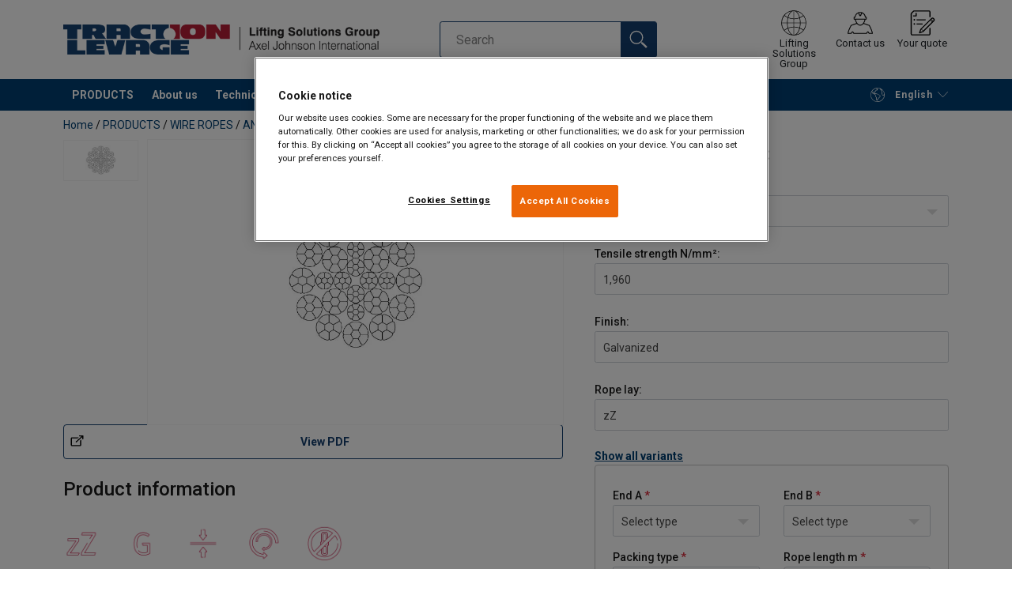

--- FILE ---
content_type: text/html; charset=UTF-8
request_url: https://www.traclev.com/en/products/wire-ropes/anti-rotating-wire-ropes/durahoist-24c-p650437
body_size: 30492
content:
<!DOCTYPE html>
<html lang="en" data-locale="en_GB" data-webshop="traclev-com">
    <head>
        <meta charset="utf-8">
        <meta name="viewport" content="width=device-width, initial-scale=1, shrink-to-fit=no">
        <link rel="preload" href="https://cdnjs.cloudflare.com/ajax/libs/font-awesome/6.5.1/css/all.min.css" as="style" onload="this.rel='stylesheet'">
        <link rel="preconnect" href="https://fonts.googleapis.com">
        <link rel="preconnect" href="https://fonts.gstatic.com" crossorigin>
        <link href="https://fonts.googleapis.com/css2?family=Roboto:ital,wght@0,100;0,300;0,400;0,500;0,700;0,900;1,100;1,300;1,400;1,500;1,700;1,900&display=swap" rel="stylesheet">
        
                                    
                                                                
                                                           
            
                                                                                                    <title>DURAhoist 24C | Traction Levage</title>
            <meta property="og:title" content="DURAhoist 24C | Traction Levage" />
			<meta name="twitter:title" content="DURAhoist 24C | Traction Levage" />
        
                    <script type="application/ld+json">
            {
    "@context": "https://schema.org/",
    "@type": "Product",
    "@id": "https://www.traclev.com/en/products/wire-ropes/anti-rotating-wire-ropes/durahoist-24c-p650437/#product",
    "mainEntityOfPage": "https://www.traclev.com/en/products/wire-ropes/anti-rotating-wire-ropes/durahoist-24c-p650437",
    "url": "https://www.traclev.com/en/products/wire-ropes/anti-rotating-wire-ropes/durahoist-24c-p650437",
    "name": "DURAhoist 24C",
    "description": "\n\tRotation-resistance properties to use without swivel\n\t12-strand compacted rope, lubricated during stranding and closing\n\tHigh resistance to crushing and abrasion\n\tAchieves very good bending fatigue results and good flexibility\n\tHigh breaking load resistance\n\n",
    "image": [
        "https://www.traclev.com/pim/assortment/Youngwire/30451/image-thumb__30451__product-base/DURAhosit%2024C.ece57678.webp"
    ],
    "category": [
        "https://www.traclev.com/en/products-c492120",
        "https://www.traclev.com/en/products/wire-ropes-c492433",
        "https://www.traclev.com/en/products/wire-ropes/anti-rotating-wire-ropes-c492143"
    ],
    "additionalProperty": [
        {
            "@type": "PropertyValue",
            "name": "Rope construction",
            "value": "24x7, Warrington steel core"
        },
        {
            "@type": "PropertyValue",
            "name": "Marking",
            "value": "According to standard"
        },
        {
            "@type": "PropertyValue",
            "name": "Standard",
            "value": "EN 12385-4"
        },
        {
            "@type": "PropertyValue",
            "name": "RCN",
            "value": "23-1"
        },
        {
            "@type": "PropertyValue",
            "name": "Tolerance Ø",
            "value": "+1% to +4%"
        }
    ]
}
        </script>
                
        
                    <link rel="shortcut icon" type="image/png" href="/sites/Shared Assets/Icons/Favicon.png">
         
           
        <link rel="stylesheet" type="text/css" href="/static/app-b4b682673c.css">
        <link rel="canonical" href="https://www.traclev.com/en/products/wire-ropes/anti-rotating-wire-ropes/durahoist-24c-p650437">
                
                                                                                                                        <link rel="alternate" hreflang="en-fr" href="https://www.traclev.com/en/products/wire-ropes/anti-rotating-wire-ropes/durahoist-24c-p650437">
                                                                                                                                                                                <link rel="alternate" hreflang="fr-fr" href="https://www.traclev.com/produits/cables/cables-antigiratoires/durahoist-24c-p650437">
                                                                        

                            

                
        <meta property="og:locale" content="en_GB" />
        <meta property="og:url" content="https://www.traclev.com/en/products/wire-ropes/anti-rotating-wire-ropes/durahoist-24c-p650437" />
        <meta property="og:site_name" content="Traction Levage" />
        <meta property="og:type" content="website" />

        <meta name="twitter:url" content="https://www.traclev.com/en/products/wire-ropes/anti-rotating-wire-ropes/durahoist-24c-p650437" />
        <meta name="twitter:site" content="Traction Levage" />

                                                                                                     <meta name="description" content="12-strand compacted wire rope with a high resistance to crushing and abrasion, and a high breaking load resistance">
            <meta property="og:description"  content="12-strand compacted wire rope with a high resistance to crushing and abrasion, and a high breaking load resistance" />
            <meta name="twitter:description" content="12-strand compacted wire rope with a high resistance to crushing and abrasion, and a high breaking load resistance" />
                 
                
        
                
                    

<style>
			.site-header .logo img {
			width: 16.25rem; 		}

		@media (min-width: 768px) {
			.site-header .logo img {
				width: 21.875rem; 			}
		}

		@media (min-width: 992px) {
			.site-header .logo img {
				width: 25rem; 			}
		}
	
	
</style>

                
        
        
    <script>
</script>

<script src="https://apps.elfsight.com/p/platform.js" defer></script>
<div class="elfsight-app-8a24ed60-0287-45f8-b907-88b3db075a68"></div>



 <!-- Google Tag Manager -->
<script>(function(w,d,s,l,i){w[l]=w[l]||[];w[l].push({'gtm.start':
new Date().getTime(),event:'gtm.js'});var f=d.getElementsByTagName(s)[0],
j=d.createElement(s),dl=l!='dataLayer'?'&l='+l:'';j.async=true;j.src=
'https://sst.traclev.com/gtm.js?id='+i+dl;f.parentNode.insertBefore(j,f);
})(window,document,'script','dataLayer','GTM-KC9TRV4');</script>
<!-- End Google Tag Manager -->



<!-- CookiePro Cookies Consent Notice start for traclev.com -->
<script src="https://cookie-cdn.cookiepro.com/scripttemplates/otSDKStub.js" data-document-language="true" type="text/javascript" charset="UTF-8" data-domain-script="8bf48222-893d-43c6-9a89-8d314d40b435" ></script>
<script type="text/javascript">
function OptanonWrapper() { }
</script>
<!-- CookiePro Cookies Consent Notice end for traclev.com -->

<script>
    
            var _ptg = _ptg || {};
    _ptg.options = _ptg.options || {};

    
            
    </script>


    <script src="/bundles/pimcorepersonalization/js/targeting.js" async></script><script>
    
            var _ptg = _ptg || {};
    _ptg.options = _ptg.options || {};

    
            
    </script>


    <script src="/bundles/pimcorepersonalization/js/targeting.js" async></script></head>

                                        
    <body class="site-theme-blank boxed ">

<!-- Google Tag Manager (noscript) -->
<noscript><iframe src="https://sst.traclev.com/ns.html?id=GTM-KC9TRV4"
height="0" width="0" style="display:none;visibility:hidden"></iframe></noscript>
<!-- End Google Tag Manager (noscript) -->



                    <header class="site-header standard-nav">
        
                
                                            
            <div class="ie-message">
            <div class="container">Unsupported Browser - Some functions may be limited in this browser. For full functionality use a recent version of major browser like Chrome, Firefox, Safari, and Edge.</div>
        </div>
        <div class="header-content">
            <div class="container">
                <div class="logo">
                    <a href="/en">
                        <img src="/sites/Shared%20Assets/Logotypes/Traction%20Levage/15333/image-thumb__15333__default/TL%20400px.14f59c72.webp" alt="Traction Levage" title="Traction Levage" width="482" height="46">
                    </a>
                </div>
                                <div class="header-search header-srch-redesign" id="search-mobile-view">
                    <form class="es-form" id="es-form" action="https://www.traclev.com/en/search/results" method="GET">
                        <div class="es-header">Search</div>
                        <div class="es-search">
                            <input class="form-control es-form__input" id="es-input" type="text" name="query" autocomplete="off" placeholder="Search" data-searchRentaImage="/system/icons/Rental/also-available-for-rent.png" data-searchRentaImageAltText="Available for rent">
                            <button class="es-form__button" type="submit"><i class="icon"></i></button>
                            <i class="es-form__clear icon"></i>
                        </div>
                        <div class="es-form__results">
                            <div class="es-form__results-wrapper">
                                <div class="es-form__results-close"></div>
                                <div class="es-form__results-content">

                                                                <div class="row es-form__results-row es-form__results-row--no-matches">
                                    <div class="col-lg-12">
                                        <div class="es-form__results-group es-form__results-group--other-categories"></div>
                                    </div>
                                </div>
                                
                                                                <div class="row es-form__results-row es-form__results-row--matches-found">
                                    <div class="col-lg-3 hide-on-mobile">
                                        <div class="es-form__results-group es-form__results-group--revelant"></div>
                                        <div class="es-form__results-group es-form__results-group--categories"></div>
                                    </div>
                                    <div class="col-lg-9">
                                        <div class="es-form__results-group es-form__results-group--products"></div>
                                        <div class="es-form__results-group es-form__results-group--articles" data-placeholder-image="/sites/Shared%20Assets/Logotypes/Traction%20Levage/15333/image-thumb__15333__default/TL%20400px.14f59c72.webp"></div>
                                    </div>
                                </div>
                                
                                </div>
                            </div>
                        </div>
                    </form>
                </div>

                
<nav class="tools site-tools">
	<ul class="nav">
		<li class="nav-item header-search-toggle">
			<button type="button" class="nav-link">
				<svg class="icon icon-search"><use xlink:href="/static/icons/symbol/svg/sprite.symbol.svg#search"></use></svg>
				<span>Search</span>
			</button>
		</li>
                                                <li class="nav-item group">
                    <a href="/en/lifting-solutions-group" class="nav-link">
                        <svg class="icon icon-group-2"><use xlink:href="/static/icons/symbol/svg/sprite.symbol.svg#group-2"></use></svg>
                        <span>Lifting Solutions Group</span>
                    </a>
                </li>
                    
		<li class="nav-item contact">
			<a href="/en/contact-us" class="nav-link">
				<svg class="icon icon-contact-2"><use xlink:href="/static/icons/symbol/svg/sprite.symbol.svg#contact-2"></use></svg>
				<span>Contact us</span>
			</a>
		</li>
		
                    <li class="nav-item quote">
                <a href="/en/checkout" class="nav-link">
                    <div class="icon-wrapper">
                        <svg class="icon icon-quotation-2"><use xlink:href="/static/icons/symbol/svg/sprite.symbol.svg#quotation-2"></use></svg>
                        <div class="cart-count" id="cartCountDisplay"></div>
                    </div>
                    <span  >Your quote</span>
                </a>
            </li>
		
		<li class="nav-item main-navigation-toggle">
			<button type="button" class="nav-link menu-open">
				<svg class="icon icon-menu"><use xlink:href="/static/icons/symbol/svg/sprite.symbol.svg#menu"></use></svg>
				<span>Menu</span>
			</button>
			<button type="button" class="nav-link menu-close">
				<svg class="icon icon-close-small"><use xlink:href="/static/icons/symbol/svg/sprite.symbol.svg#close-small"></use></svg>
			</button>
		</li>
	</ul>
</nav>

            </div>
        </div>
        
                        <nav class="main-navigation mobile-navigation">
    <div class="container">
                                                                                                                                
<nav class="tools site-tools">
	<ul class="nav">
		<li class="nav-item header-search-toggle">
			<button type="button" class="nav-link">
				<svg class="icon icon-search"><use xlink:href="/static/icons/symbol/svg/sprite.symbol.svg#search"></use></svg>
				<span>Search</span>
			</button>
		</li>
                                                <li class="nav-item group">
                    <a href="/en/lifting-solutions-group" class="nav-link">
                        <svg class="icon icon-group-2"><use xlink:href="/static/icons/symbol/svg/sprite.symbol.svg#group-2"></use></svg>
                        <span>Lifting Solutions Group</span>
                    </a>
                </li>
                    
		<li class="nav-item contact">
			<a href="/en/contact-us" class="nav-link">
				<svg class="icon icon-contact-2"><use xlink:href="/static/icons/symbol/svg/sprite.symbol.svg#contact-2"></use></svg>
				<span>Contact us</span>
			</a>
		</li>
		
                    <li class="nav-item quote">
                <a href="/en/checkout" class="nav-link">
                    <div class="icon-wrapper">
                        <svg class="icon icon-quotation-2"><use xlink:href="/static/icons/symbol/svg/sprite.symbol.svg#quotation-2"></use></svg>
                        <div class="cart-count" id="cartCountDisplay"></div>
                    </div>
                    <span  >Your quote</span>
                </a>
            </li>
		
		<li class="nav-item main-navigation-toggle">
			<button type="button" class="nav-link menu-open">
				<svg class="icon icon-menu"><use xlink:href="/static/icons/symbol/svg/sprite.symbol.svg#menu"></use></svg>
				<span>Menu</span>
			</button>
			<button type="button" class="nav-link menu-close">
				<svg class="icon icon-close-small"><use xlink:href="/static/icons/symbol/svg/sprite.symbol.svg#close-small"></use></svg>
			</button>
		</li>
	</ul>
</nav>
            
            <div class="slinky-menu">
                <ul class="nav main-navigation-items">
                    <div class="default-header">
                        MENU
                    </div>
                    <div class="category-tree js-auto-height">
                                                    <li class="menu-item">
    <a href="/en/products-c492120">
        PRODUCTS
    </a>
    <ul class="dropdown menu-group js-height">
        <div class="menu-group-container js-auto-height">
                            <li class="d-block d-lg-none mobile-header">
                    <a href="/en/products-c492120" class="submenu-item">See all PRODUCTS</a>
                </li>
                                                            <li class="root-item with-icon">
                            <a href="/en/products/wire-ropes-c492433">
                                                                    <i><svg class="icon icon-wire"><use xlink:href="/static/icons/symbol/svg/sprite.symbol.svg#wire"></use></svg></i>
                                                                WIRE ROPES
                            </a>

                                                            <div class="menu-group-articles">
                                    <div class="menu-group-articles__heading">Articles</div>
                                    <div class="menu-group-articles__list">
                                                                                    <div class="menu-group-articles__article">
                                                <a href="/en/technique/wire-rope-technique/definition-description" class="menu-group-articles__article-link">
                                                                                                                                                                        <link rel="preload" as="image" href="/sites/traclev-com/Articles/46158/image-thumb__46158__news-listing/Definitions_designation_cables_metalliques.72befdf4.webp">
                                                        
                                                        <div role="img" class="menu-group-articles__article-image" style="background-image:url('/sites/traclev-com/Articles/46158/image-thumb__46158__news-listing/Definitions_designation_cables_metalliques.72befdf4.webp')"></div>
                                                    
                                                    <div class="menu-group-articles__article-texts">
                                                        <h3>Definitions and descriptions</h3>
                                                        <p>Read more</p>
                                                    </div>
                                                </a>
                                            </div>
                                                                                    <div class="menu-group-articles__article">
                                                <a href="/en/technique/wire-rope-technique/ce-directive-and-regulations" class="menu-group-articles__article-link">
                                                                                                                                                                        <link rel="preload" as="image" href="/sites/traclev-com/Articles/46156/image-thumb__46156__news-listing/Directive_ce_reglementation_francaise.60fa3f9d.webp">
                                                        
                                                        <div role="img" class="menu-group-articles__article-image" style="background-image:url('/sites/traclev-com/Articles/46156/image-thumb__46156__news-listing/Directive_ce_reglementation_francaise.60fa3f9d.webp')"></div>
                                                    
                                                    <div class="menu-group-articles__article-texts">
                                                        <h3>CE directive and regulations</h3>
                                                        <p>Read more</p>
                                                    </div>
                                                </a>
                                            </div>
                                                                                    <div class="menu-group-articles__article">
                                                <a href="/en/technique/wire-rope-technique/operating-and-maintenance-instructions" class="menu-group-articles__article-link">
                                                                                                                                                                        <link rel="preload" as="image" href="/sites/traclev-com/Articles/46157/image-thumb__46157__news-listing/Instructions_utilisation_maintenance.69e96eec.webp">
                                                        
                                                        <div role="img" class="menu-group-articles__article-image" style="background-image:url('/sites/traclev-com/Articles/46157/image-thumb__46157__news-listing/Instructions_utilisation_maintenance.69e96eec.webp')"></div>
                                                    
                                                    <div class="menu-group-articles__article-texts">
                                                        <h3>Operating instructions</h3>
                                                        <p>Read more</p>
                                                    </div>
                                                </a>
                                            </div>
                                                                                    <div class="menu-group-articles__article">
                                                <a href="/en/technique/wire-rope-technique/program-wire-ropes" class="menu-group-articles__article-link">
                                                                                                                                                                        <link rel="preload" as="image" href="/sites/traclev-com/News/47241/image-thumb__47241__news-listing/programme_de_sensibilisation_cables.ef2c824d.webp">
                                                        
                                                        <div role="img" class="menu-group-articles__article-image" style="background-image:url('/sites/traclev-com/News/47241/image-thumb__47241__news-listing/programme_de_sensibilisation_cables.ef2c824d.webp')"></div>
                                                    
                                                    <div class="menu-group-articles__article-texts">
                                                        <h3>Program wire ropes</h3>
                                                        <p>Read more</p>
                                                    </div>
                                                </a>
                                            </div>
                                                                                    <div class="menu-group-articles__article">
                                                <a href="/en/technique/wire-rope-technique/rcn" class="menu-group-articles__article-link">
                                                                                                                                                                        <link rel="preload" as="image" href="/sites/traclev-com/News/47242/image-thumb__47242__news-listing/Fils_detoronnes.a4a63c64.webp">
                                                        
                                                        <div role="img" class="menu-group-articles__article-image" style="background-image:url('/sites/traclev-com/News/47242/image-thumb__47242__news-listing/Fils_detoronnes.a4a63c64.webp')"></div>
                                                    
                                                    <div class="menu-group-articles__article-texts">
                                                        <h3>The Rope Category Number (RCN)</h3>
                                                        <p>Read more</p>
                                                    </div>
                                                </a>
                                            </div>
                                                                            </div>
                                </div>
                            
                            <ul class="menu-products-submenu">
                                <div class="js-auto-height scrollbar-when-too-high">
                                                                            <div class="d-block mobile-header">
                                            <li>
                                                <a href="/en/products/wire-ropes-c492433">
                                                    WIRE ROPES
                                                </a>
                                            </li>
                                        </div>
                                                                                                                                                                                                                                                                                                                                                                                                                                                <li class="submenu-items-group no-items ">
                                                    <a href="/en/products/wire-ropes/standard-wire-ropes-c492147" title="STANDARD WIRE ROPES" class="submenu-header" >
                                                                                                                    STANDARD WIRE ROPES
                                                                                                            </a>
                                                                                                    </li>
                                                                                                                                                                                            <li class="submenu-items-group no-items ">
                                                    <a href="/en/products/wire-ropes/anti-rotating-wire-ropes-c492143" title="ANTI-ROTATING WIRE ROPES" class="submenu-header" >
                                                                                                                    ANTI-ROTATING WIRE ROPES
                                                                                                            </a>
                                                                                                    </li>
                                                                                                                                                                                            <li class="submenu-items-group no-items ">
                                                    <a href="/en/products/wire-ropes/high-performance-wire-ropes-c492149" title="HIGH PERFORMANCE WIRE ROPES" class="submenu-header" >
                                                                                                                    HIGH PERFORMANCE WIRE ROPES
                                                                                                            </a>
                                                                                                    </li>
                                                                                                                                                                                                                                                                                                                            <li class="submenu-items-group no-items ">
                                                    <a href="/en/products/wire-ropes/elevator-wire-ropes-c492148" title="ELEVATOR WIRE ROPES" class="submenu-header" >
                                                                                                                    ELEVATOR WIRE ROPES
                                                                                                            </a>
                                                                                                    </li>
                                                                                                                                                                                            <li class="submenu-items-group no-items ">
                                                    <a href="/en/products/wire-ropes/wire-ropes-for-forestry-applications-c492141" title="WIRE ROPES FOR FORESTRY APPLICATIONS" class="submenu-header" >
                                                                                                                    WIRE ROPES FOR FORESTRY APPLICATIONS
                                                                                                            </a>
                                                                                                    </li>
                                                                                                                                                                                            <li class="submenu-items-group no-items ">
                                                    <a href="/en/products/wire-ropes/wire-ropes-for-rockfall-protection-c6431635" title="WIRE ROPES FOR ROCKFALL PROTECTION" class="submenu-header" >
                                                                                                                    WIRE ROPES FOR ROCKFALL PROTECTION
                                                                                                            </a>
                                                                                                    </li>
                                                                                                                                                                                                                                                                                                                            <li class="submenu-items-group no-items ">
                                                    <a href="/en/products/wire-ropes/stainless-steel-wire-ropes-c492139" title="STAINLESS STEEL WIRE ROPES" class="submenu-header" >
                                                                                                                    STAINLESS STEEL WIRE ROPES
                                                                                                            </a>
                                                                                                    </li>
                                                                                                                                                                                            <li class="submenu-items-group no-items ">
                                                    <a href="/en/products/wire-ropes/other-wire-ropes-c492144" title="OTHER WIRE ROPES" class="submenu-header" >
                                                                                                                    OTHER WIRE ROPES
                                                                                                            </a>
                                                                                                    </li>
                                                                                                                                                            </div>
                            </ul>
                        </li>
                                                                                <li class="root-item with-icon">
                            <a href="/en/products/chains-c492434">
                                                                    <i><svg class="icon icon-chain"><use xlink:href="/static/icons/symbol/svg/sprite.symbol.svg#chain"></use></svg></i>
                                                                CHAINS
                            </a>

                                                            <div class="menu-group-articles">
                                    <div class="menu-group-articles__heading">Articles</div>
                                    <div class="menu-group-articles__list">
                                                                                    <div class="menu-group-articles__article">
                                                <a href="https://www.traclev.com/produits/chaines/chaines-de-levage-h-r/chaines-de-levage-synthetiques-murlink-r-p3813708?categoryId=492434#" class="menu-group-articles__article-link">
                                                                                                                                                                        <link rel="preload" as="image" href="/sites/traclev-com/Articles/46166/image-thumb__46166__news-listing/Chaine_synthetique_murlink.58fa4a4f.webp">
                                                        
                                                        <div role="img" class="menu-group-articles__article-image" style="background-image:url('/sites/traclev-com/Articles/46166/image-thumb__46166__news-listing/Chaine_synthetique_murlink.58fa4a4f.webp')"></div>
                                                    
                                                    <div class="menu-group-articles__article-texts">
                                                        <h3>Murlink synthetic chain</h3>
                                                        <p>Read more</p>
                                                    </div>
                                                </a>
                                            </div>
                                                                            </div>
                                </div>
                            
                            <ul class="menu-products-submenu">
                                <div class="js-auto-height scrollbar-when-too-high">
                                                                            <div class="d-block mobile-header">
                                            <li>
                                                <a href="/en/products/chains-c492434">
                                                    CHAINS
                                                </a>
                                            </li>
                                        </div>
                                                                                                                                                                                                                                                                                                                                                                                                                                                <li class="submenu-items-group no-items ">
                                                    <a href="/en/products/chains/hr-lifting-chains-c492159" title="HR LIFTING CHAINS" class="submenu-header" >
                                                                                                                    HR LIFTING CHAINS
                                                                                                            </a>
                                                                                                    </li>
                                                                                                                                                                                            <li class="submenu-items-group no-items ">
                                                    <a href="/en/products/chains/stainless-steel-chains-c494223" title="STAINLESS STEEL CHAINS" class="submenu-header" >
                                                                                                                    STAINLESS STEEL CHAINS
                                                                                                            </a>
                                                                                                    </li>
                                                                                                                                                                                                                                                                                            </div>
                            </ul>
                        </li>
                                                                                <li class="root-item with-icon">
                            <a href="/en/products/slings-c4422753">
                                                                    <i><svg class="icon icon-slings"><use xlink:href="/static/icons/symbol/svg/sprite.symbol.svg#slings"></use></svg></i>
                                                                SLINGS
                            </a>

                                                            <div class="menu-group-articles">
                                    <div class="menu-group-articles__heading">Articles</div>
                                    <div class="menu-group-articles__list">
                                                                                    <div class="menu-group-articles__article">
                                                <a href="/en/technique/slings/slings-ce-directive-and-french-regulations" class="menu-group-articles__article-link">
                                                                                                                                                                        <link rel="preload" as="image" href="/sites/traclev-com/Articles/46156/image-thumb__46156__news-listing/Directive_ce_reglementation_francaise.60fa3f9d.webp">
                                                        
                                                        <div role="img" class="menu-group-articles__article-image" style="background-image:url('/sites/traclev-com/Articles/46156/image-thumb__46156__news-listing/Directive_ce_reglementation_francaise.60fa3f9d.webp')"></div>
                                                    
                                                    <div class="menu-group-articles__article-texts">
                                                        <h3>CE directive and regulations</h3>
                                                        <p>Read more</p>
                                                    </div>
                                                </a>
                                            </div>
                                                                                    <div class="menu-group-articles__article">
                                                <a href="/en/technique/slings/chain-slings-advice-on-use-and-maintenance" class="menu-group-articles__article-link">
                                                                                                                                                                        <link rel="preload" as="image" href="/sites/traclev-com/Articles/46162/image-thumb__46162__news-listing/Elingue_chaine_utilisation_et_maintenance.6fb0f39d.webp">
                                                        
                                                        <div role="img" class="menu-group-articles__article-image" style="background-image:url('/sites/traclev-com/Articles/46162/image-thumb__46162__news-listing/Elingue_chaine_utilisation_et_maintenance.6fb0f39d.webp')"></div>
                                                    
                                                    <div class="menu-group-articles__article-texts">
                                                        <h3>Advice on use and maintenance</h3>
                                                        <p>Read more</p>
                                                    </div>
                                                </a>
                                            </div>
                                                                                    <div class="menu-group-articles__article">
                                                <a href="/en/technique/slings/technical-datasheets" class="menu-group-articles__article-link">
                                                                                                                                                                        <link rel="preload" as="image" href="/sites/traclev-com/Articles/46163/image-thumb__46163__news-listing/Fiches_techniques_elingues.edce3906.webp">
                                                        
                                                        <div role="img" class="menu-group-articles__article-image" style="background-image:url('/sites/traclev-com/Articles/46163/image-thumb__46163__news-listing/Fiches_techniques_elingues.edce3906.webp')"></div>
                                                    
                                                    <div class="menu-group-articles__article-texts">
                                                        <h3>Technical data sheets</h3>
                                                        <p>Read more</p>
                                                    </div>
                                                </a>
                                            </div>
                                                                            </div>
                                </div>
                            
                            <ul class="menu-products-submenu">
                                <div class="js-auto-height scrollbar-when-too-high">
                                                                            <div class="d-block mobile-header">
                                            <li>
                                                <a href="/en/products/slings-c4422753">
                                                    SLINGS
                                                </a>
                                            </li>
                                        </div>
                                                                                                                                                                                                                                                                                                                                                                                                                                                <li class="submenu-items-group no-items ">
                                                    <a href="/en/products/slings/wire-rope-slings-c492142" title="WIRE ROPE SLINGS" class="submenu-header" >
                                                                                                                    WIRE ROPE SLINGS
                                                                                                            </a>
                                                                                                    </li>
                                                                                                                                                                                            <li class="submenu-items-group no-items ">
                                                    <a href="/en/products/slings/chain-slings-c492160" title="CHAIN SLINGS" class="submenu-header" >
                                                                                                                    CHAIN SLINGS
                                                                                                            </a>
                                                                                                    </li>
                                                                                                                                                                                            <li class="submenu-items-group no-items ">
                                                    <a href="/en/products/slings/textile-slings-c492134" title="TEXTILE SLINGS" class="submenu-header" >
                                                                                                                    TEXTILE SLINGS
                                                                                                            </a>
                                                                                                    </li>
                                                                                                                                                                                                                                                                                            </div>
                            </ul>
                        </li>
                                                                                <li class="root-item with-icon">
                            <a href="/en/products/devices-c492124">
                                                                    <i><svg class="icon icon-lifting"><use xlink:href="/static/icons/symbol/svg/sprite.symbol.svg#lifting"></use></svg></i>
                                                                DEVICES
                            </a>

                                                            <div class="menu-group-articles">
                                    <div class="menu-group-articles__heading">Articles</div>
                                    <div class="menu-group-articles__list">
                                                                                    <div class="menu-group-articles__article">
                                                <a href="/en/technique/devices-advice-on-use-and-maintenance" class="menu-group-articles__article-link">
                                                                                                                                                                        <link rel="preload" as="image" href="/sites/traclev-com/Articles/46157/image-thumb__46157__news-listing/Instructions_utilisation_maintenance.69e96eec.webp">
                                                        
                                                        <div role="img" class="menu-group-articles__article-image" style="background-image:url('/sites/traclev-com/Articles/46157/image-thumb__46157__news-listing/Instructions_utilisation_maintenance.69e96eec.webp')"></div>
                                                    
                                                    <div class="menu-group-articles__article-texts">
                                                        <h3>Advice on use and maintenance</h3>
                                                        <p>Read more</p>
                                                    </div>
                                                </a>
                                            </div>
                                                                                    <div class="menu-group-articles__article">
                                                <a href="/en/technique/lifting-beams" class="menu-group-articles__article-link">
                                                                                                                                                                        <link rel="preload" as="image" href="/sites/traclev-com/Articles/46164/image-thumb__46164__news-listing/Palonnier_de_Traction_Levage.f7377008.webp">
                                                        
                                                        <div role="img" class="menu-group-articles__article-image" style="background-image:url('/sites/traclev-com/Articles/46164/image-thumb__46164__news-listing/Palonnier_de_Traction_Levage.f7377008.webp')"></div>
                                                    
                                                    <div class="menu-group-articles__article-texts">
                                                        <h3>Our technical specifications</h3>
                                                        <p>Read more</p>
                                                    </div>
                                                </a>
                                            </div>
                                                                            </div>
                                </div>
                            
                            <ul class="menu-products-submenu">
                                <div class="js-auto-height scrollbar-when-too-high">
                                                                            <div class="d-block mobile-header">
                                            <li>
                                                <a href="/en/products/devices-c492124">
                                                    DEVICES
                                                </a>
                                            </li>
                                        </div>
                                                                                                                                                                                                                                                                                                                                                                                                                                                <li class="submenu-items-group  ">
                                                    <a href="/en/products/devices/hoists-and-trolleys-c492169" title="HOISTS AND TROLLEYS" class="submenu-header" >
                                                                                                                    HOISTS AND TROLLEYS
                                                                                                            </a>
                                                                                                            <ul class="submenu-items">
                                                            <div class="js-auto-height scrollbar-when-too-high">
                                                                <div class="d-block mobile-header">
                                                                    <li>
                                                                        <a href="/en/products/devices/hoists-and-trolleys-c492169" class="submenu-item">HOISTS AND TROLLEYS</a>
                                                                    </li>
                                                                </div>
                                                                                                                                    <li>
                                                                        <a href="/en/products/devices/hoists-and-trolleys/chain-hoists-c6674101" class="submenu-item">Chain hoists</a>
                                                                    </li>
                                                                                                                                    <li>
                                                                        <a href="/en/products/devices/hoists-and-trolleys/lever-hoists-c6674107" class="submenu-item">Lever hoists</a>
                                                                    </li>
                                                                                                                                    <li>
                                                                        <a href="/en/products/devices/hoists-and-trolleys/electric-hoists-c6674102" class="submenu-item">Electric hoists</a>
                                                                    </li>
                                                                                                                                    <li>
                                                                        <a href="/en/products/devices/hoists-and-trolleys/pneumatic-hoists-c6674103" class="submenu-item">Pneumatic hoists</a>
                                                                    </li>
                                                                                                                                    <li>
                                                                        <a href="/en/products/devices/hoists-and-trolleys/trolleys-and-other-accessories-c6674106" class="submenu-item">Trolleys and other accessories</a>
                                                                    </li>
                                                                                                                            </div>
                                                        </ul>
                                                                                                    </li>
                                                                                                                                                                                            <li class="submenu-items-group  ">
                                                    <a href="/en/products/devices/cranes-c492172" title="CRANES" class="submenu-header" >
                                                                                                                    CRANES
                                                                                                            </a>
                                                                                                            <ul class="submenu-items">
                                                            <div class="js-auto-height scrollbar-when-too-high">
                                                                <div class="d-block mobile-header">
                                                                    <li>
                                                                        <a href="/en/products/devices/cranes-c492172" class="submenu-item">CRANES</a>
                                                                    </li>
                                                                </div>
                                                                                                                                    <li>
                                                                        <a href="/en/products/devices/cranes/column-mounted-jib-cranes-c6678171" class="submenu-item">Column mounted jib cranes</a>
                                                                    </li>
                                                                                                                                    <li>
                                                                        <a href="/en/products/devices/cranes/wall-mounted-jib-cranes-c6678172" class="submenu-item">Wall-mounted jib cranes</a>
                                                                    </li>
                                                                                                                                    <li>
                                                                        <a href="/en/products/devices/cranes/portable-cranes-c6678177" class="submenu-item">Portable cranes</a>
                                                                    </li>
                                                                                                                            </div>
                                                        </ul>
                                                                                                    </li>
                                                                                                                                                                                            <li class="submenu-items-group no-items ">
                                                    <a href="/en/products/devices/lifting-beams-c492175" title="LIFTING BEAMS" class="submenu-header" >
                                                                                                                    LIFTING BEAMS
                                                                                                            </a>
                                                                                                    </li>
                                                                                                                                                                                                                                                                                                                            <li class="submenu-items-group no-items ">
                                                    <a href="/en/products/devices/coil-hooks-c6425252" title="COIL HOOKS" class="submenu-header" >
                                                                                                                    COIL HOOKS
                                                                                                            </a>
                                                                                                    </li>
                                                                                                                                                                                            <li class="submenu-items-group no-items ">
                                                    <a href="/en/products/devices/winches-c492167" title="WINCHES" class="submenu-header" >
                                                                                                                    WINCHES
                                                                                                            </a>
                                                                                                    </li>
                                                                                                                                                                                            <li class="submenu-items-group no-items ">
                                                    <a href="/en/products/devices/lifting-magnets-c492174" title="LIFTING MAGNETS" class="submenu-header" >
                                                                                                                    LIFTING MAGNETS
                                                                                                            </a>
                                                                                                    </li>
                                                                                                                                                                                                                                                                                                                            <li class="submenu-items-group no-items ">
                                                    <a href="/en/products/devices/jacks-c492166" title="JACKS" class="submenu-header" >
                                                                                                                    JACKS
                                                                                                            </a>
                                                                                                    </li>
                                                                                                                                                                                            <li class="submenu-items-group no-items ">
                                                    <a href="/en/products/devices/sheaves-pulleys-c492162" title="SHEAVES - PULLEYS" class="submenu-header" >
                                                                                                                    SHEAVES - PULLEYS
                                                                                                            </a>
                                                                                                    </li>
                                                                                                                                                                                            <li class="submenu-items-group no-items ">
                                                    <a href="/en/products/devices/dynamometers-tensiometers-c492176" title=" DYNAMOMETERS, TENSIOMETERS" class="submenu-header" >
                                                                                                                     DYNAMOMETERS, TENSIOMETERS
                                                                                                            </a>
                                                                                                    </li>
                                                                                                                                                                                                                                                                                                                            <li class="submenu-items-group no-items ">
                                                    <a href="/en/products/devices/handling-c492170" title="HANDLING" class="submenu-header" >
                                                                                                                    HANDLING
                                                                                                            </a>
                                                                                                    </li>
                                                                                                                                                                                            <li class="submenu-items-group no-items ">
                                                    <a href="/en/products/devices/pulling-c492173" title="PULLING" class="submenu-header" >
                                                                                                                    PULLING
                                                                                                            </a>
                                                                                                    </li>
                                                                                                                                                                                            <li class="submenu-items-group no-items ">
                                                    <a href="/en/products/devices/clamps-c492171" title="CLAMPS" class="submenu-header" >
                                                                                                                    CLAMPS
                                                                                                            </a>
                                                                                                    </li>
                                                                                                                                                            </div>
                            </ul>
                        </li>
                                                                                <li class="root-item with-icon">
                            <a href="/en/products/accessories-c492121">
                                                                    <i><svg class="icon icon-accessories"><use xlink:href="/static/icons/symbol/svg/sprite.symbol.svg#accessories"></use></svg></i>
                                                                ACCESSORIES
                            </a>

                                                            <div class="menu-group-articles">
                                    <div class="menu-group-articles__heading">Articles</div>
                                    <div class="menu-group-articles__list">
                                                                                    <div class="menu-group-articles__article">
                                                <a href="/en/technique/lifting-accessories-directive-advice-for-use-and-maintenance" class="menu-group-articles__article-link">
                                                                                                                                                                        <link rel="preload" as="image" href="/sites/traclev-com/Articles/46157/image-thumb__46157__news-listing/Instructions_utilisation_maintenance.69e96eec.webp">
                                                        
                                                        <div role="img" class="menu-group-articles__article-image" style="background-image:url('/sites/traclev-com/Articles/46157/image-thumb__46157__news-listing/Instructions_utilisation_maintenance.69e96eec.webp')"></div>
                                                    
                                                    <div class="menu-group-articles__article-texts">
                                                        <h3>Advice on use and maintenance</h3>
                                                        <p>Read more</p>
                                                    </div>
                                                </a>
                                            </div>
                                                                            </div>
                                </div>
                            
                            <ul class="menu-products-submenu">
                                <div class="js-auto-height scrollbar-when-too-high">
                                                                            <div class="d-block mobile-header">
                                            <li>
                                                <a href="/en/products/accessories-c492121">
                                                    ACCESSORIES
                                                </a>
                                            </li>
                                        </div>
                                                                                                                                                                                                                                                                                                                                                                                                                                                <li class="submenu-items-group  ">
                                                    <a href="/en/products/accessories/wire-rope-accessories-c492129" title="WIRE ROPE ACCESSORIES" class="submenu-header" >
                                                                                                                    WIRE ROPE ACCESSORIES
                                                                                                            </a>
                                                                                                            <ul class="submenu-items">
                                                            <div class="js-auto-height scrollbar-when-too-high">
                                                                <div class="d-block mobile-header">
                                                                    <li>
                                                                        <a href="/en/products/accessories/wire-rope-accessories-c492129" class="submenu-item">WIRE ROPE ACCESSORIES</a>
                                                                    </li>
                                                                </div>
                                                                                                                                    <li>
                                                                        <a href="/en/products/accessories/wire-rope-accessories/thimbles-c492163" class="submenu-item">Thimbles</a>
                                                                    </li>
                                                                                                                                    <li>
                                                                        <a href="/en/products/accessories/wire-rope-accessories/sleeves-c492157" class="submenu-item">Sleeves</a>
                                                                    </li>
                                                                                                                                    <li>
                                                                        <a href="/en/products/accessories/wire-rope-accessories/wire-rope-clips-c492156" class="submenu-item">Wire rope clips</a>
                                                                    </li>
                                                                                                                                    <li>
                                                                        <a href="/en/products/accessories/wire-rope-accessories/terminations-c492164" class="submenu-item">Terminations</a>
                                                                    </li>
                                                                                                                                    <li>
                                                                        <a href="/en/products/accessories/wire-rope-accessories/tools-for-wire-ropes-c492146" class="submenu-item">Tools for wire ropes</a>
                                                                    </li>
                                                                                                                            </div>
                                                        </ul>
                                                                                                    </li>
                                                                                                                                                                                            <li class="submenu-items-group  ">
                                                    <a href="/en/products/accessories/chain-accessories-c494247" title="CHAIN ACCESSORIES" class="submenu-header" >
                                                                                                                    CHAIN ACCESSORIES
                                                                                                            </a>
                                                                                                            <ul class="submenu-items">
                                                            <div class="js-auto-height scrollbar-when-too-high">
                                                                <div class="d-block mobile-header">
                                                                    <li>
                                                                        <a href="/en/products/accessories/chain-accessories-c494247" class="submenu-item">CHAIN ACCESSORIES</a>
                                                                    </li>
                                                                </div>
                                                                                                                                    <li>
                                                                        <a href="/en/products/accessories/chain-accessories/accessories-grade-100-c843329" class="submenu-item">Accessories grade 100</a>
                                                                    </li>
                                                                                                                                    <li>
                                                                        <a href="/en/products/accessories/chain-accessories/accessories-grade-80-100-platinum-c492158" class="submenu-item">Accessories - Grade 80/100 Platinum</a>
                                                                    </li>
                                                                                                                                    <li>
                                                                        <a href="/en/products/accessories/chain-accessories/accessories-grade-80-c492155" class="submenu-item">Accessories - Grade 80</a>
                                                                    </li>
                                                                                                                            </div>
                                                        </ul>
                                                                                                    </li>
                                                                                                                                                                                            <li class="submenu-items-group no-items ">
                                                    <a href="/en/products/accessories/slings-accessories-c646930" title="SLINGS ACCESSORIES" class="submenu-header" >
                                                                                                                    SLINGS ACCESSORIES
                                                                                                            </a>
                                                                                                    </li>
                                                                                                                                                                                                                                                                                                                            <li class="submenu-items-group no-items ">
                                                    <a href="/en/products/accessories/lifting-eyes-c492151" title="LIFTING EYES" class="submenu-header" >
                                                                                                                    LIFTING EYES
                                                                                                            </a>
                                                                                                    </li>
                                                                                                                                                                                            <li class="submenu-items-group no-items ">
                                                    <a href="/en/products/accessories/swivels-c492153" title="SWIVELS" class="submenu-header" >
                                                                                                                    SWIVELS
                                                                                                            </a>
                                                                                                    </li>
                                                                                                                                                                                            <li class="submenu-items-group no-items ">
                                                    <a href="/en/products/accessories/shackles-c492150" title="SHACKLES" class="submenu-header" >
                                                                                                                    SHACKLES
                                                                                                            </a>
                                                                                                    </li>
                                                                                                                                                                                                                                                                                                                            <li class="submenu-items-group no-items ">
                                                    <a href="/en/products/accessories/turnbuckles-c492154" title="TURNBUCKLES" class="submenu-header" >
                                                                                                                    TURNBUCKLES
                                                                                                            </a>
                                                                                                    </li>
                                                                                                                                                                                            <li class="submenu-items-group no-items ">
                                                    <a href="/en/products/accessories/inox-c649597" title="INOX" class="submenu-header" >
                                                                                                                    INOX
                                                                                                            </a>
                                                                                                    </li>
                                                                                                                                                            </div>
                            </ul>
                        </li>
                                                                                <li class="root-item with-icon">
                            <a href="/en/products/rope-c492131">
                                                                    <i><svg class="icon icon-ropes"><use xlink:href="/static/icons/symbol/svg/sprite.symbol.svg#ropes"></use></svg></i>
                                                                ROPE
                            </a>

                            
                            <ul class="menu-products-submenu">
                                <div class="js-auto-height scrollbar-when-too-high">
                                                                            <div class="d-block mobile-header">
                                            <li>
                                                <a href="/en/products/rope-c492131">
                                                    ROPE
                                                </a>
                                            </li>
                                        </div>
                                                                                                                                                                                                                                                                                                                                                                                                                                                <li class="submenu-items-group no-items ">
                                                    <a href="/en/products/rope/standard-rope-c492133" title="STANDARD ROPE" class="submenu-header" >
                                                                                                                    STANDARD ROPE
                                                                                                            </a>
                                                                                                    </li>
                                                                                                                                                                                            <li class="submenu-items-group no-items ">
                                                    <a href="/en/products/rope/technical-rope-c492132" title="TECHNICAL ROPE" class="submenu-header" >
                                                                                                                    TECHNICAL ROPE
                                                                                                            </a>
                                                                                                    </li>
                                                                                                                                                                                                                                                                                            </div>
                            </ul>
                        </li>
                                                                                <li class="root-item with-icon">
                            <a href="/en/products/personal-protective-equipement-c492439">
                                                                    <i><svg class="icon icon-safety"><use xlink:href="/static/icons/symbol/svg/sprite.symbol.svg#safety"></use></svg></i>
                                                                PERSONAL PROTECTIVE EQUIPEMENT
                            </a>

                            
                            <ul class="menu-products-submenu">
                                <div class="js-auto-height scrollbar-when-too-high">
                                                                            <div class="d-block mobile-header">
                                            <li>
                                                <a href="/en/products/personal-protective-equipement-c492439">
                                                    PERSONAL PROTECTIVE EQUIPEMENT
                                                </a>
                                            </li>
                                        </div>
                                                                                                                                                                                                                                                                                                                                                                                                                                                <li class="submenu-items-group no-items ">
                                                    <a href="/en/products/personal-protective-equipement/fall-arrester-c494260" title="FALL ARRESTER" class="submenu-header" >
                                                                                                                    FALL ARRESTER
                                                                                                            </a>
                                                                                                    </li>
                                                                                                                                                                                            <li class="submenu-items-group no-items ">
                                                    <a href="/en/products/personal-protective-equipement/harness-c494257" title="HARNESS" class="submenu-header" >
                                                                                                                    HARNESS
                                                                                                            </a>
                                                                                                    </li>
                                                                                                                                                                                            <li class="submenu-items-group no-items ">
                                                    <a href="/en/products/personal-protective-equipement/connectors-c494258" title="CONNECTORS" class="submenu-header" >
                                                                                                                    CONNECTORS
                                                                                                            </a>
                                                                                                    </li>
                                                                                                                                                                                                                                                                                                                            <li class="submenu-items-group no-items ">
                                                    <a href="/en/products/personal-protective-equipement/anchor-c494259" title="ANCHOR" class="submenu-header" >
                                                                                                                    ANCHOR
                                                                                                            </a>
                                                                                                    </li>
                                                                                                                                                            </div>
                            </ul>
                        </li>
                                                                                <li class="root-item with-icon">
                            <a href="/en/products/business-sectors-c492438">
                                                                    <i><svg class="icon icon-others"><use xlink:href="/static/icons/symbol/svg/sprite.symbol.svg#others"></use></svg></i>
                                                                BUSINESS SECTORS
                            </a>

                                                            <div class="menu-group-articles">
                                    <div class="menu-group-articles__heading">Articles</div>
                                    <div class="menu-group-articles__list">
                                                                                    <div class="menu-group-articles__article">
                                                <a href="/en/technique/lashing-advice-on-use-and-maintenance" class="menu-group-articles__article-link">
                                                                                                                                                                        <link rel="preload" as="image" href="/sites/traclev-com/Articles/46169/image-thumb__46169__news-listing/Arrimage.32ea1b10.webp">
                                                        
                                                        <div role="img" class="menu-group-articles__article-image" style="background-image:url('/sites/traclev-com/Articles/46169/image-thumb__46169__news-listing/Arrimage.32ea1b10.webp')"></div>
                                                    
                                                    <div class="menu-group-articles__article-texts">
                                                        <h3>Advice on use and maintenance</h3>
                                                        <p>Read more</p>
                                                    </div>
                                                </a>
                                            </div>
                                                                            </div>
                                </div>
                            
                            <ul class="menu-products-submenu">
                                <div class="js-auto-height scrollbar-when-too-high">
                                                                            <div class="d-block mobile-header">
                                            <li>
                                                <a href="/en/products/business-sectors-c492438">
                                                    BUSINESS SECTORS
                                                </a>
                                            </li>
                                        </div>
                                                                                                                                                                                                                                                                                                                                                                                                                                                <li class="submenu-items-group no-items ">
                                                    <a href="/en/products/business-sectors/elevators-c6611894" title="ELEVATORS" class="submenu-header" >
                                                                                                                    ELEVATORS
                                                                                                            </a>
                                                                                                    </li>
                                                                                                                                                                                            <li class="submenu-items-group no-items ">
                                                    <a href="/en/products/business-sectors/construction-c4891922" title="CONSTRUCTION" class="submenu-header" >
                                                                                                                    CONSTRUCTION
                                                                                                            </a>
                                                                                                    </li>
                                                                                                                                                                                            <li class="submenu-items-group no-items ">
                                                    <a href="/en/products/business-sectors/renewables-c4051667" title="RENEWABLES" class="submenu-header" >
                                                                                                                    RENEWABLES
                                                                                                            </a>
                                                                                                    </li>
                                                                                                                                                                                                                                                                                                                            <li class="submenu-items-group no-items ">
                                                    <a href="/en/products/business-sectors/entertainment-industry-c492123" title="ENTERTAINMENT INDUSTRY" class="submenu-header" >
                                                                                                                    ENTERTAINMENT INDUSTRY
                                                                                                            </a>
                                                                                                    </li>
                                                                                                                                                                                            <li class="submenu-items-group no-items ">
                                                    <a href="/en/products/business-sectors/maritime-c492127" title="MARITIME" class="submenu-header" >
                                                                                                                    MARITIME
                                                                                                            </a>
                                                                                                    </li>
                                                                                                                                                                                            <li class="submenu-items-group  ">
                                                    <a href="/en/products/business-sectors/offshore-c492152" title="OFFSHORE" class="submenu-header" >
                                                                                                                    OFFSHORE
                                                                                                            </a>
                                                                                                            <ul class="submenu-items">
                                                            <div class="js-auto-height scrollbar-when-too-high">
                                                                <div class="d-block mobile-header">
                                                                    <li>
                                                                        <a href="/en/products/business-sectors/offshore-c492152" class="submenu-item">OFFSHORE</a>
                                                                    </li>
                                                                </div>
                                                                                                                                    <li>
                                                                        <a href="/en/products/business-sectors/offshore/shackles-c4894957" class="submenu-item">Shackles</a>
                                                                    </li>
                                                                                                                                    <li>
                                                                        <a href="/en/products/business-sectors/offshore/hooks-c4894958" class="submenu-item">Hooks</a>
                                                                    </li>
                                                                                                                                    <li>
                                                                        <a href="/en/products/business-sectors/offshore/master-links-c4894959" class="submenu-item">Master links</a>
                                                                    </li>
                                                                                                                                    <li>
                                                                        <a href="/en/products/business-sectors/offshore/hoists-c4894960" class="submenu-item">Hoists</a>
                                                                    </li>
                                                                                                                                    <li>
                                                                        <a href="/en/products/business-sectors/offshore/other-c4894961" class="submenu-item">Other</a>
                                                                    </li>
                                                                                                                            </div>
                                                        </ul>
                                                                                                    </li>
                                                                                                                                                                                                                                                                                                                            <li class="submenu-items-group no-items ">
                                                    <a href="/en/products/business-sectors/rockfall-protection-c6421424" title="ROCKFALL PROTECTION" class="submenu-header" >
                                                                                                                    ROCKFALL PROTECTION
                                                                                                            </a>
                                                                                                    </li>
                                                                                                                                                                                            <li class="submenu-items-group no-items ">
                                                    <a href="/en/products/business-sectors/electrical-networks-c4891923" title="ELECTRICAL NETWORKS" class="submenu-header" >
                                                                                                                    ELECTRICAL NETWORKS
                                                                                                            </a>
                                                                                                    </li>
                                                                                                                                                                                            <li class="submenu-items-group  ">
                                                    <a href="/en/products/business-sectors/transport-c492126" title="TRANSPORT" class="submenu-header" >
                                                                                                                    TRANSPORT
                                                                                                            </a>
                                                                                                            <ul class="submenu-items">
                                                            <div class="js-auto-height scrollbar-when-too-high">
                                                                <div class="d-block mobile-header">
                                                                    <li>
                                                                        <a href="/en/products/business-sectors/transport-c492126" class="submenu-item">TRANSPORT</a>
                                                                    </li>
                                                                </div>
                                                                                                                                    <li>
                                                                        <a href="/en/products/business-sectors/transport/lashing-chains-c492136" class="submenu-item">Lashing chains</a>
                                                                    </li>
                                                                                                                                    <li>
                                                                        <a href="/en/products/business-sectors/transport/lashing-webbings-c492135" class="submenu-item">Lashing webbings</a>
                                                                    </li>
                                                                                                                                    <li>
                                                                        <a href="/en/products/business-sectors/transport/lashing-accessories-c492137" class="submenu-item">Lashing accessories</a>
                                                                    </li>
                                                                                                                            </div>
                                                        </ul>
                                                                                                    </li>
                                                                                                                                                            </div>
                            </ul>
                        </li>
                                                                                <li class="root-item with-icon">
                            <a href="/en/products/services-c4013765">
                                                                    <i><svg class="icon icon-services"><use xlink:href="/static/icons/symbol/svg/sprite.symbol.svg#services"></use></svg></i>
                                                                SERVICES
                            </a>

                            
                            <ul class="menu-products-submenu">
                                <div class="js-auto-height scrollbar-when-too-high">
                                                                            <div class="d-block mobile-header">
                                            <li>
                                                <a href="/en/products/services-c4013765">
                                                    SERVICES
                                                </a>
                                            </li>
                                        </div>
                                                                                                                                                                                                                                                                                                                                                                                                                                                                                                                                                </div>
                            </ul>
                        </li>
                                                                                <li class="root-item with-icon">
                            <a href="/en/products/brands-c921067">
                                                                    <i><svg class="icon icon-special"><use xlink:href="/static/icons/symbol/svg/sprite.symbol.svg#special"></use></svg></i>
                                                                BRANDS
                            </a>

                                                            <div class="menu-group-articles">
                                    <div class="menu-group-articles__heading">Articles</div>
                                    <div class="menu-group-articles__list">
                                                                                    <div class="menu-group-articles__article">
                                                <a href="/en/about-us/showroom/huchez" class="menu-group-articles__article-link">
                                                                                                                                                                        <link rel="preload" as="image" href="/sites/traclev-com/huchez/52481/image-thumb__52481__news-listing/huchez.c5128c32.webp">
                                                        
                                                        <div role="img" class="menu-group-articles__article-image" style="background-image:url('/sites/traclev-com/huchez/52481/image-thumb__52481__news-listing/huchez.c5128c32.webp')"></div>
                                                    
                                                    <div class="menu-group-articles__article-texts">
                                                        <h3>Huchez is present in our Showroom</h3>
                                                        <p>Read more</p>
                                                    </div>
                                                </a>
                                            </div>
                                                                                    <div class="menu-group-articles__article">
                                                <a href="/en/about-us/showroom" class="menu-group-articles__article-link">
                                                                                                                                                                        <link rel="preload" as="image" href="/sites/traclev-com/Logo%20Fournisseurs/41284/image-thumb__41284__news-listing/Codipro_Showroom_Traction_Levage.727aa6f8.webp">
                                                        
                                                        <div role="img" class="menu-group-articles__article-image" style="background-image:url('/sites/traclev-com/Logo%20Fournisseurs/41284/image-thumb__41284__news-listing/Codipro_Showroom_Traction_Levage.727aa6f8.webp')"></div>
                                                    
                                                    <div class="menu-group-articles__article-texts">
                                                        <h3>Codipro is present in our Showroom</h3>
                                                        <p>Read more</p>
                                                    </div>
                                                </a>
                                            </div>
                                                                                    <div class="menu-group-articles__article">
                                                <a href="/en/about-us/showroom/cmco" class="menu-group-articles__article-link">
                                                                                                                                                                        <link rel="preload" as="image" href="/sites/traclev-com/Logo%20Fournisseurs/41285/image-thumb__41285__news-listing/CMCO_Showroom_Traction_Levage.bf8b7449.webp">
                                                        
                                                        <div role="img" class="menu-group-articles__article-image" style="background-image:url('/sites/traclev-com/Logo%20Fournisseurs/41285/image-thumb__41285__news-listing/CMCO_Showroom_Traction_Levage.bf8b7449.webp')"></div>
                                                    
                                                    <div class="menu-group-articles__article-texts">
                                                        <h3>CMCO is present in our Showroom</h3>
                                                        <p>Read more</p>
                                                    </div>
                                                </a>
                                            </div>
                                                                                    <div class="menu-group-articles__article">
                                                <a href="/en/about-us/showroom" class="menu-group-articles__article-link">
                                                                                                                                                                        <link rel="preload" as="image" href="/sites/traclev-com/Logo%20Fournisseurs/41583/image-thumb__41583__news-listing/Logo_Tractel.e32be2fe.webp">
                                                        
                                                        <div role="img" class="menu-group-articles__article-image" style="background-image:url('/sites/traclev-com/Logo%20Fournisseurs/41583/image-thumb__41583__news-listing/Logo_Tractel.e32be2fe.webp')"></div>
                                                    
                                                    <div class="menu-group-articles__article-texts">
                                                        <h3>Tractel is present in our Showroom</h3>
                                                        <p>Read more</p>
                                                    </div>
                                                </a>
                                            </div>
                                                                                    <div class="menu-group-articles__article">
                                                <a href="/en/about-us/showroom" class="menu-group-articles__article-link">
                                                                                                                                                                        <link rel="preload" as="image" href="/sites/traclev-com/Logo%20Fournisseurs/41582/image-thumb__41582__news-listing/Logo_YOKE.e7892663.webp">
                                                        
                                                        <div role="img" class="menu-group-articles__article-image" style="background-image:url('/sites/traclev-com/Logo%20Fournisseurs/41582/image-thumb__41582__news-listing/Logo_YOKE.e7892663.webp')"></div>
                                                    
                                                    <div class="menu-group-articles__article-texts">
                                                        <h3>Yoke is present in our Showroom</h3>
                                                        <p>Read more</p>
                                                    </div>
                                                </a>
                                            </div>
                                                                            </div>
                                </div>
                            
                            <ul class="menu-products-submenu brands-list">
                                <div class="js-auto-height scrollbar-when-too-high">
                                                                        <div class="menu-products-content d-flex flex-wrap mt-5">
                                                                                <div class="d-block mobile-header">
                                            <li>
                                                <a href="/en/products/brands-c921067">
                                                    BRANDS
                                                </a>
                                            </li>
                                        </div>
                                                                                                                                                                                                                                                                                                                                                                                                                                                <li class="submenu-items-group no-items brand-style">
                                                    <a href="/en/products/brands/bridon-c3734784" title="BRIDON" class="submenu-header" style="padding: 10px !important;">
                                                                                                                    BRIDON
                                                                                                                                                                                        <div class="navigation-brand-image" style="background-image: url('/sites/certex-pl/brands/42907/image-thumb__42907__brand-icon/BridonBekaert-Logo@2x.f2d9deb4.webp');"></div>
                                                                                                                                                                        </a>
                                                                                                    </li>
                                                                                                                                                                                            <li class="submenu-items-group no-items brand-style">
                                                    <a href="/en/products/brands/codipro-c3854992" title="CODIPRO" class="submenu-header" style="padding: 10px !important;">
                                                                                                                    CODIPRO
                                                                                                                                                                                        <div class="navigation-brand-image" style="background-image: url('/pim/assortment/Codipro/3403/image-thumb__3403__brand-icon/codipro_logo-002-.f8f74f76.webp');"></div>
                                                                                                                                                                        </a>
                                                                                                    </li>
                                                                                                                                                                                            <li class="submenu-items-group no-items brand-style">
                                                    <a href="/en/products/brands/columbus-mckinnon-c4859562" title="Columbus McKinnon" class="submenu-header" style="padding: 10px !important;">
                                                                                                                    Columbus McKinnon
                                                                                                                                                                                        <div class="navigation-brand-image" style="background-image: url('/pim/assortment/Yale/46283/image-thumb__46283__brand-icon/columbus%20mc%20kinnon%20logo%20combined.6238b1d4.webp');"></div>
                                                                                                                                                                        </a>
                                                                                                    </li>
                                                                                                                                                                                                                                                                                                                            <li class="submenu-items-group no-items brand-style">
                                                    <a href="/en/products/brands/crosby-c921069" title="CROSBY" class="submenu-header" style="padding: 10px !important;">
                                                                                                                    CROSBY
                                                                                                                                                                                        <div class="navigation-brand-image" style="background-image: url('/pim/assortment/Crosby/47646/image-thumb__47646__brand-icon/Crosby_Red_RGB.a874d636.webp');"></div>
                                                                                                                                                                        </a>
                                                                                                    </li>
                                                                                                                                                                                            <li class="submenu-items-group no-items brand-style">
                                                    <a href="/en/products/brands/elephant-c922550" title="ELEPHANT" class="submenu-header" style="padding: 10px !important;">
                                                                                                                    ELEPHANT
                                                                                                                                                                                        <div class="navigation-brand-image" style="background-image: url('/pim/assortment/Elephant%20Assortment/29240/image-thumb__29240__brand-icon/elephant%20logo.f687f3df.webp');"></div>
                                                                                                                                                                        </a>
                                                                                                    </li>
                                                                                                                                                                                            <li class="submenu-items-group no-items brand-style">
                                                    <a href="/en/products/brands/gn-rope-fittings-c3801160" title="GN ROPE FITTINGS" class="submenu-header" style="padding: 10px !important;">
                                                                                                                    GN ROPE FITTINGS
                                                                                                                                                                                        <div class="navigation-brand-image" style="background-image: url('/sites/traclev-com/37757/image-thumb__37757__brand-icon/logo_gn_rope_fittings.efa0161d.webp');"></div>
                                                                                                                                                                        </a>
                                                                                                    </li>
                                                                                                                                                                                                                                                                                                                            <li class="submenu-items-group no-items brand-style">
                                                    <a href="/en/products/brands/green-pin-r-c4859561" title="Green Pin®" class="submenu-header" style="padding: 10px !important;">
                                                                                                                    Green Pin®
                                                                                                                                                                                        <div class="navigation-brand-image" style="background-image: url('/pim/assortment/Van%20Beest/Green%20Pin/26653/image-thumb__26653__brand-icon/Green%20Pin.d778f90b.webp');"></div>
                                                                                                                                                                        </a>
                                                                                                    </li>
                                                                                                                                                                                            <li class="submenu-items-group no-items brand-style">
                                                    <a href="/en/products/brands/gustav-wolf-c5796546" title="GUSTAV WOLF" class="submenu-header" style="padding: 10px !important;">
                                                                                                                    GUSTAV WOLF
                                                                                                                                                                                        <div class="navigation-brand-image" style="background-image: url('/pim/Supplier%20logos/53405/image-thumb__53405__brand-icon/Gustav-Wolf-Logo.144673d0.webp');"></div>
                                                                                                                                                                        </a>
                                                                                                    </li>
                                                                                                                                                                                            <li class="submenu-items-group no-items brand-style">
                                                    <a href="/en/products/brands/huchez-c921071" title="HUCHEZ" class="submenu-header" style="padding: 10px !important;">
                                                                                                                    HUCHEZ
                                                                                                                                                                                        <div class="navigation-brand-image" style="background-image: url('/pim/assortment/Huchez/33629/image-thumb__33629__brand-icon/logo%20HUCHEZ.905ad2d9.webp');"></div>
                                                                                                                                                                        </a>
                                                                                                    </li>
                                                                                                                                                                                                                                                                                                                            <li class="submenu-items-group no-items brand-style">
                                                    <a href="/en/products/brands/jdt-c3734797" title="JDT" class="submenu-header" style="padding: 10px !important;">
                                                                                                                    JDT
                                                                                                                                                                                        <div class="navigation-brand-image" style="background-image: url('/pim/assortment/JDT%20Theile/4545/image-thumb__4545__brand-icon/jdt.5cfc8759.webp');"></div>
                                                                                                                                                                        </a>
                                                                                                    </li>
                                                                                                                                                                                            <li class="submenu-items-group no-items brand-style">
                                                    <a href="/en/products/brands/kito-r-c4842926" title="KITO®" class="submenu-header" style="padding: 10px !important;">
                                                                                                                    KITO®
                                                                                                                                                                                        <div class="navigation-brand-image" style="background-image: url('/pim/assortment/KITO/4578/image-thumb__4578__brand-icon/kito_logo.425c4d04.webp');"></div>
                                                                                                                                                                        </a>
                                                                                                    </li>
                                                                                                                                                                                            <li class="submenu-items-group no-items brand-style">
                                                    <a href="/en/products/brands/kratos-safety-c4449200" title="Kratos Safety" class="submenu-header" style="padding: 10px !important;">
                                                                                                                    Kratos Safety
                                                                                                                                                                                        <div class="navigation-brand-image" style="background-image: url('/pim/assortment/Kratos%20Safety/4635/image-thumb__4635__brand-icon/kratos-safety-logo-complet-2017.93a5b55b.webp');"></div>
                                                                                                                                                                        </a>
                                                                                                    </li>
                                                                                                                                                                                                                                                                                                                            <li class="submenu-items-group no-items brand-style">
                                                    <a href="/en/products/brands/liftket-c5909311" title="LIFTKET" class="submenu-header" style="padding: 10px !important;">
                                                                                                                    LIFTKET
                                                                                                                                                                                        <div class="navigation-brand-image" style="background-image: url('/pim/assortment/Liftket/29248/image-thumb__29248__brand-icon/liftket_logo_2017a_1.98880cb5.webp');"></div>
                                                                                                                                                                        </a>
                                                                                                    </li>
                                                                                                                                                                                            <li class="submenu-items-group no-items brand-style">
                                                    <a href="/en/products/brands/lift-tex-r-c4859563" title="Lift-tex®" class="submenu-header" style="padding: 10px !important;">
                                                                                                                    Lift-tex®
                                                                                                                                                                                        <div class="navigation-brand-image" style="background-image: url('/pim/Supplier%20logos/56607/image-thumb__56607__brand-icon/logo_extrema_RGB_zwart.785703a1.webp');"></div>
                                                                                                                                                                        </a>
                                                                                                    </li>
                                                                                                                                                                                            <li class="submenu-items-group no-items brand-style">
                                                    <a href="/en/products/brands/murlink-c3813767" title="MURLINK" class="submenu-header" style="padding: 10px !important;">
                                                                                                                    MURLINK
                                                                                                                                                                                        <div class="navigation-brand-image" style="background-image: url('/sites/traclev-com/37831/image-thumb__37831__brand-icon/Logo_Murlink.9f31e122.webp');"></div>
                                                                                                                                                                        </a>
                                                                                                    </li>
                                                                                                                                                                                                                                                                                                                            <li class="submenu-items-group no-items brand-style">
                                                    <a href="/en/products/brands/powertex-c922547" title="POWERTEX" class="submenu-header" style="padding: 10px !important;">
                                                                                                                    POWERTEX
                                                                                                                                                                                        <div class="navigation-brand-image" style="background-image: url('/sites/Shared%20Assets/Logotypes/Powertex/51244/image-thumb__51244__brand-icon/Powertex-logotype.959b644f.webp');"></div>
                                                                                                                                                                        </a>
                                                                                                    </li>
                                                                                                                                                                                            <li class="submenu-items-group no-items brand-style">
                                                    <a href="/en/products/brands/red-rooster-c921072" title="RED ROOSTER" class="submenu-header" style="padding: 10px !important;">
                                                                                                                    RED ROOSTER
                                                                                                                                                                                        <div class="navigation-brand-image" style="background-image: url('/pim/assortment/Red%20Rooster/29249/image-thumb__29249__brand-icon/red-rooster.2822ad41.webp');"></div>
                                                                                                                                                                        </a>
                                                                                                    </li>
                                                                                                                                                                                            <li class="submenu-items-group no-items brand-style">
                                                    <a href="/en/products/brands/ropeblock-c921073" title="ROPEBLOCK" class="submenu-header" style="padding: 10px !important;">
                                                                                                                    ROPEBLOCK
                                                                                                                                                                                        <div class="navigation-brand-image" style="background-image: url('/pim/Supplier%20logos/31058/image-thumb__31058__brand-icon/RopeBlock%20logo%20kleur%20blauw.ee45b4af.webp');"></div>
                                                                                                                                                                        </a>
                                                                                                    </li>
                                                                                                                                                                                                                                                                                                                            <li class="submenu-items-group no-items brand-style">
                                                    <a href="/en/products/brands/ropetex-c922548" title="ROPETEX" class="submenu-header" style="padding: 10px !important;">
                                                                                                                    ROPETEX
                                                                                                                                                                                        <div class="navigation-brand-image" style="background-image: url('/sites/Shared%20Assets/Logotypes/Ropetex/51245/image-thumb__51245__brand-icon/Ropetex-logotype.f7ea0474.webp');"></div>
                                                                                                                                                                        </a>
                                                                                                    </li>
                                                                                                                                                                                            <li class="submenu-items-group no-items brand-style">
                                                    <a href="/en/products/brands/rud-c5800026" title="RUD" class="submenu-header" style="padding: 10px !important;">
                                                                                                                    RUD
                                                                                                                                                                                        <div class="navigation-brand-image" style="background-image: url('/pim/assortment/Rud/6120/image-thumb__6120__brand-icon/rud-logo.04ac0b9f.webp');"></div>
                                                                                                                                                                        </a>
                                                                                                    </li>
                                                                                                                                                                                            <li class="submenu-items-group no-items brand-style">
                                                    <a href="/en/products/brands/talurit-r-the-original-mechanical-splicing-systems-c921074" title="Talurit® - The Original Mechanical Splicing Systems" class="submenu-header" style="padding: 10px !important;">
                                                                                                                    Talurit® - The Original Mechanical Splicing Systems
                                                                                                                                                                                        <div class="navigation-brand-image" style="background-image: url('/pim/Supplier%20logos/42984/image-thumb__42984__brand-icon/Talurit-logo-Blue-500px.d3d345fd.webp');"></div>
                                                                                                                                                                        </a>
                                                                                                    </li>
                                                                                                                                                                                                                                                                                                                            <li class="submenu-items-group no-items brand-style">
                                                    <a href="/en/products/brands/terrier-c921075" title="TERRIER" class="submenu-header" style="padding: 10px !important;">
                                                                                                                    TERRIER
                                                                                                                                                                                        <div class="navigation-brand-image" style="background-image: url('/pim/assortment/Terrier/15244/image-thumb__15244__brand-icon/Terrier.51a15f6e.webp');"></div>
                                                                                                                                                                        </a>
                                                                                                    </li>
                                                                                                                                                                                            <li class="submenu-items-group no-items brand-style">
                                                    <a href="/en/products/brands/thern-c4447337" title="Thern" class="submenu-header" style="padding: 10px !important;">
                                                                                                                    Thern
                                                                                                                                                                                        <div class="navigation-brand-image" style="background-image: url('/pim/assortment/Thern/10005/image-thumb__10005__brand-icon/Thern%20W%20and%20C%20Horiz%20CMYK%20Final%20-002-.f72b6853.webp');"></div>
                                                                                                                                                                        </a>
                                                                                                    </li>
                                                                                                                                                                                            <li class="submenu-items-group no-items brand-style">
                                                    <a href="/en/products/brands/tiger-c4623337" title="TIGER" class="submenu-header" style="padding: 10px !important;">
                                                                                                                    TIGER
                                                                                                                                                                                        <div class="navigation-brand-image" style="background-image: url('/sites/traclev-com/Logo%20Fournisseurs/46450/image-thumb__46450__brand-icon/Tiger_lifting_logo.9f59f857.webp');"></div>
                                                                                                                                                                        </a>
                                                                                                    </li>
                                                                                                                                                                                                                                                                                                                            <li class="submenu-items-group no-items brand-style">
                                                    <a href="/en/products/brands/tractel-c921076" title="TRACTEL" class="submenu-header" style="padding: 10px !important;">
                                                                                                                    TRACTEL
                                                                                                                                                                                        <div class="navigation-brand-image" style="background-image: url('/sites/certex-dk/Logos/Supplier%20logos/29251/image-thumb__29251__brand-icon/tractel.b99f5e9c.webp');"></div>
                                                                                                                                                                        </a>
                                                                                                    </li>
                                                                                                                                                                                            <li class="submenu-items-group no-items brand-style">
                                                    <a href="/en/products/brands/verope-c922549" title="VEROPE" class="submenu-header" style="padding: 10px !important;">
                                                                                                                    VEROPE
                                                                                                                                                                                        <div class="navigation-brand-image" style="background-image: url('/pim/Supplier%20logos/42990/image-thumb__42990__brand-icon/2022__verope_Logo_blue-orange.6a79849a.webp');"></div>
                                                                                                                                                                        </a>
                                                                                                    </li>
                                                                                                                                                                                            <li class="submenu-items-group no-items brand-style">
                                                    <a href="/en/products/brands/vetter-krantechnik-gmbh-c3947637" title="VETTER Krantechnik GmbH" class="submenu-header" style="padding: 10px !important;">
                                                                                                                    VETTER Krantechnik GmbH
                                                                                                                                                                                        <div class="navigation-brand-image" style="background-image: url('/pim/assortment/Vetter%20Krantechnik/22081/image-thumb__22081__brand-icon/VEKT%2BR-4C.ffc1d1fb.webp');"></div>
                                                                                                                                                                        </a>
                                                                                                    </li>
                                                                                                                                                                                                                                                                                                                            <li class="submenu-items-group no-items brand-style">
                                                    <a href="/en/products/brands/walmag-c921077" title="WALMAG" class="submenu-header" style="padding: 10px !important;">
                                                                                                                    WALMAG
                                                                                                                                                                                        <div class="navigation-brand-image" style="background-image: url('/pim/assortment/Walmag/49037/image-thumb__49037__brand-icon/Walmag%20logo_sands_m_bl.4e3f04bd.webp');"></div>
                                                                                                                                                                        </a>
                                                                                                    </li>
                                                                                                                                                                                            <li class="submenu-items-group no-items brand-style">
                                                    <a href="/en/products/brands/wirelock-c921080" title="WIRELOCK" class="submenu-header" style="padding: 10px !important;">
                                                                                                                    WIRELOCK
                                                                                                                                                                                        <div class="navigation-brand-image" style="background-image: url('/pim/assortment/Wire%20rope%20fittings%20and%20accessories/Sockets%20and%20accessories/29253/image-thumb__29253__brand-icon/wirelock-logo.9fb61402.webp');"></div>
                                                                                                                                                                        </a>
                                                                                                    </li>
                                                                                                                                                                                            <li class="submenu-items-group no-items brand-style">
                                                    <a href="/en/products/brands/yoke-c921083" title="YOKE" class="submenu-header" style="padding: 10px !important;">
                                                                                                                    YOKE
                                                                                                                                                                                        <div class="navigation-brand-image" style="background-image: url('/pim/assortment/Yoke/29256/image-thumb__29256__brand-icon/YOKE%20Logo%20%26%20safety%20is%20our%20priority-Red.c38d9f33.webp');"></div>
                                                                                                                                                                        </a>
                                                                                                    </li>
                                                                                                                                                                </div>
                                                                    </div>
                            </ul>
                        </li>
                                                    <div class="bg-fill "></div>


                    </div>

    </ul>
</li>
                                                                                                                            <li class="menu-item">
            <a id="9452" title="About us" class=" main " href="/en/about-us">About us</a>
                            <ul class="dropdown menu-group bg-gray simple-menu">
                    <div class="menu-group-container js-auto-height row">
                        <div class="d-block d-lg-none mobile-header">
                            <li>
                                <a id="9452" title="About us" class=" main " href="/en/about-us">About us</a>
                            </li>
                        </div>
                                                                                                                                                                                                                                                    <div class="col-lg-4">
                                                                    <li class="submenu-items-group">
        <a id="9470" title="History" class=" submenu-header" href="/en/about-us/history">History</a>
            </li>
    <li class="submenu-items-group">
        <a id="15803" class=" submenu-header" href="/en/about-us/aspire-range">Aspire range™</a>
            </li>
    <li class="submenu-items-group">
        <a id="19405" class=" submenu-header" href="/en/about-us/discover-powertex-and-ropetex">POWERTEX &amp; ROPETEX<button type="button" class="collapse-toggle collapsed"></button></a>
                    <ul class="submenu-items dropdown collapse">
                <div class="js-auto-height">
                    <li class="d-block d-lg-none mobile-header">
                        <a id="19405" class=" " href="/en/about-us/discover-powertex-and-ropetex">POWERTEX &amp; ROPETEX</a>
                    </li>
                                            <li>
                            <a id="19406" class=" submenu-item" href="/en/about-us/discover-powertex-and-ropetex/cost-effective-and-reliable-products">Cost-effective and Reliable Products</a>
                        </li>
                                            <li>
                            <a id="19407" class=" submenu-item" href="/en/about-us/discover-powertex-and-ropetex/quality-and-safety-you-can-trust">Quality &amp; Safety You Can Trust</a>
                        </li>
                                            <li>
                            <a id="19408" class=" submenu-item" href="/en/about-us/discover-powertex-and-ropetex/sustainable-and-ethical-practices">Sustainable and Ethical Practices</a>
                        </li>
                                            <li>
                            <a id="19409" class=" submenu-item" href="/en/about-us/discover-powertex-and-ropetex/expert-guidance-and-support">Expert Guidance and Support</a>
                        </li>
                                    </div>
            </ul>
            </li>
                            </div>
                                                    <div class="col-lg-4">
                                                                    <li class="submenu-items-group">
        <a id="9471" title="Expertise" class=" submenu-header" href="/en/about-us/expertise">Expertise</a>
            </li>
    <li class="submenu-items-group">
        <a id="9473" class=" submenu-header" href="/en/about-us/lifting-knowhow">Lifting Know How</a>
            </li>
    <li class="submenu-items-group">
        <a id="9453" class=" submenu-header" href="/en/about-us/certifications">Certifications<button type="button" class="collapse-toggle collapsed"></button></a>
                    <ul class="submenu-items dropdown collapse">
                <div class="js-auto-height">
                    <li class="d-block d-lg-none mobile-header">
                        <a id="9453" class=" " href="/en/about-us/certifications">Certifications</a>
                    </li>
                                            <li>
                            <a id="9475" class=" submenu-item" href="/en/about-us/certifications/quality">Quality</a>
                        </li>
                                            <li>
                            <a id="9474" class=" submenu-item" href="/en/about-us/certifications/safety">Safety</a>
                        </li>
                                            <li>
                            <a id="9476" class=" submenu-item" href="/en/about-us/certifications/environment">Environment</a>
                        </li>
                                            <li>
                            <a id="10043" class=" submenu-item" href="/en/about-us/certifications/ethics">Ethics</a>
                        </li>
                                            <li>
                            <a id="15169" class=" submenu-item" href="/en/about-us/certifications/sustainability">Sustainability</a>
                        </li>
                                    </div>
            </ul>
            </li>
                            </div>
                                                    <div class="col-lg-4">
                                                                    <li class="submenu-items-group">
        <a id="9450" title="News" class=" submenu-header" href="/en/about-us/news">News</a>
            </li>
    <li class="submenu-items-group">
        <a id="12397" title="Showroom" class=" submenu-header" href="/en/about-us/showroom">Showroom<button type="button" class="collapse-toggle collapsed"></button></a>
                    <ul class="submenu-items dropdown collapse">
                <div class="js-auto-height">
                    <li class="d-block d-lg-none mobile-header">
                        <a id="12397" title="Showroom" class=" " href="/en/about-us/showroom">Showroom</a>
                    </li>
                                            <li>
                            <a id="12432" title="Codipro" class=" submenu-item" href="/en/about-us/showroom/codipro">Codipro</a>
                        </li>
                                            <li>
                            <a id="12418" class=" submenu-item" href="/en/about-us/showroom/cmco">CMCO</a>
                        </li>
                                            <li>
                            <a id="19421" title="HUCHEZ" class=" submenu-item" href="/en/about-us/showroom/huchez">HUCHEZ</a>
                        </li>
                                            <li>
                            <a id="12453" title="PMS" class=" submenu-item" href="/en/about-us/showroom/pms">PMS</a>
                        </li>
                                            <li>
                            <a id="16014" class=" submenu-item" href="/en/about-us/showroom/tractel">TRACTEL</a>
                        </li>
                                            <li>
                            <a id="16015" class=" submenu-item" href="/en/about-us/showroom/yoke">YOKE</a>
                        </li>
                                    </div>
            </ul>
            </li>
    <li class="submenu-items-group">
        <a id="15338" class=" submenu-header" href="/en/about-us/newsletter">Newsletter</a>
            </li>
                            </div>
                                            </div>
                </ul>
                    </li>
                                    <li class="menu-item">
            <a id="10044" title="Technique" class=" main " href="/en/technique">Technique</a>
                            <ul class="dropdown menu-group bg-gray simple-menu">
                    <div class="menu-group-container js-auto-height row">
                        <div class="d-block d-lg-none mobile-header">
                            <li>
                                <a id="10044" title="Technique" class=" main " href="/en/technique">Technique</a>
                            </li>
                        </div>
                                                                                                                                                                                                                                                    <div class="col-lg-4">
                                                                    <li class="submenu-items-group">
        <a id="10048" class=" submenu-header" href="/en/technique/wire-rope-technique">Wire ropes<button type="button" class="collapse-toggle collapsed"></button></a>
                    <ul class="submenu-items dropdown collapse">
                <div class="js-auto-height">
                    <li class="d-block d-lg-none mobile-header">
                        <a id="10048" class=" " href="/en/technique/wire-rope-technique">Wire ropes</a>
                    </li>
                                            <li>
                            <a id="10053" class=" submenu-item" href="/en/technique/wire-rope-technique/definition-description">Definition - Description</a>
                        </li>
                                            <li>
                            <a id="10051" class=" submenu-item" href="/en/technique/wire-rope-technique/ce-directive-and-regulations">CE Directive and regulations</a>
                        </li>
                                            <li>
                            <a id="10052" class=" submenu-item" href="/en/technique/wire-rope-technique/operating-and-maintenance-instructions">Operating and maintenance instructions</a>
                        </li>
                                            <li>
                            <a id="10055" class=" submenu-item" href="/en/technique/wire-rope-technique/program-wire-ropes">Awareness programm wire ropes</a>
                        </li>
                                            <li>
                            <a id="10054" class=" submenu-item" href="/en/technique/wire-rope-technique/rcn">RCN</a>
                        </li>
                                    </div>
            </ul>
            </li>
    <li class="submenu-items-group">
        <a id="10047" class=" submenu-header" href="/en/technique/lifting-beams">Lifting Beams</a>
            </li>
    <li class="submenu-items-group">
        <a id="12412" title="Slings" class=" submenu-header" href="/en/technique/slings">Slings<button type="button" class="collapse-toggle collapsed"></button></a>
                    <ul class="submenu-items dropdown collapse">
                <div class="js-auto-height">
                    <li class="d-block d-lg-none mobile-header">
                        <a id="12412" title="Slings" class=" " href="/en/technique/slings">Slings</a>
                    </li>
                                            <li>
                            <a id="9482" title="Slings : CE Directive and French regulations" class=" submenu-item" href="/en/technique/slings/slings-ce-directive-and-french-regulations">Slings : CE Directive and French regulations</a>
                        </li>
                                            <li>
                            <a id="9481" title="Chain slings : Advice on use and maintenance" class=" submenu-item" href="/en/technique/slings/chain-slings-advice-on-use-and-maintenance">Chain slings : Advice on use and maintenance</a>
                        </li>
                                            <li>
                            <a id="9483" class=" submenu-item" href="/en/technique/slings/textile-slings-advice-for-use-and-maintenance">Textile slings: Advice on use and maintenance</a>
                        </li>
                                            <li>
                            <a id="15464" class=" submenu-item" href="/en/technique/slings/technical-datasheets">Technical datasheets</a>
                        </li>
                                    </div>
            </ul>
            </li>
    <li class="submenu-items-group">
        <a id="9486" title="Accessories" class=" submenu-header" href="/en/technique/lifting-accessories-directive-advice-for-use-and-maintenance">Lifting accessories : Directive - Advice for use and maintenance</a>
            </li>
                            </div>
                                                    <div class="col-lg-4">
                                                                    <li class="submenu-items-group">
        <a id="9485" title="Devices" class=" submenu-header" href="/en/technique/devices-advice-on-use-and-maintenance">Devices : Advice on use and maintenance</a>
            </li>
    <li class="submenu-items-group">
        <a id="9484" title="Lashing" class=" submenu-header" href="/en/technique/lashing-advice-on-use-and-maintenance">Lashing : Advice on use and maintenance</a>
            </li>
    <li class="submenu-items-group">
        <a id="18102" class=" submenu-header" href="/en/technique/hydraulic">hydraulic cylinders</a>
            </li>
    <li class="submenu-items-group">
        <a id="19455" title="Wastewater treatment" class=" submenu-header" href="/en/technique/wastewater-treatment">Wastewater treatment<button type="button" class="collapse-toggle collapsed"></button></a>
                    <ul class="submenu-items dropdown collapse">
                <div class="js-auto-height">
                    <li class="d-block d-lg-none mobile-header">
                        <a id="19455" title="Wastewater treatment" class=" " href="/en/technique/wastewater-treatment">Wastewater treatment</a>
                    </li>
                                            <li>
                            <a id="19456" title="First case study" class=" submenu-item" href="/en/technique/wastewater-treatment/first-case-study">First case study</a>
                        </li>
                                            <li>
                            <a id="19457" title="Second case study" class=" submenu-item" href="/en/technique/wastewater-treatment/second-case-study">Second case study</a>
                        </li>
                                            <li>
                            <a id="19458" title="Third case study" class=" submenu-item" href="/en/technique/wastewater-treatment/third-case-study">Third case study</a>
                        </li>
                                    </div>
            </ul>
            </li>
                            </div>
                                            </div>
                </ul>
                    </li>
                <li class="menu-item">
            <a id="12406" title="MRT" class=" main " href="/en/mrt">MRT</a>
                            <ul class="dropdown menu-group bg-gray simple-menu">
                    <div class="menu-group-container js-auto-height row">
                        <div class="d-block d-lg-none mobile-header">
                            <li>
                                <a id="12406" title="MRT" class=" main " href="/en/mrt">MRT</a>
                            </li>
                        </div>
                                                                                                                                                                                                                                                    <div class="col-lg-4">
                                                                    <li class="submenu-items-group">
        <a id="11974" title="Magnetic Rope Testing" class=" submenu-header" href="/en/mrt/control-mrt">Magnetic Rope Testing</a>
            </li>
    <li class="submenu-items-group">
        <a id="12407" class=" submenu-header" href="/en/mrt/interview-sappi">Interview Sappi</a>
            </li>
    <li class="submenu-items-group">
        <a id="19566" title="MRT for elevator ropes" class=" submenu-header" href="/en/mrt/lift-sector">MRT for elevator ropes</a>
            </li>
    <li class="submenu-items-group">
        <a id="19567" title="MRT for the industry" class=" submenu-header" href="/en/mrt/industrial-sector">MRT for the industry</a>
            </li>
                            </div>
                                                    <div class="col-lg-4">
                                                                    <li class="submenu-items-group">
        <a id="19568" title="Ropewatcher" class=" submenu-header" href="/en/mrt/ropewatcher">Ropewatcher</a>
            </li>
    <li class="submenu-items-group">
        <a id="19569" title="MRT for ports" class=" submenu-header" href="/en/mrt/port-and-maritime-sectors">MRT for ports</a>
            </li>
    <li class="submenu-items-group">
        <a id="19570" title="MRT for the nuclear" class=" submenu-header" href="/en/mrt/nuclear-industry">MRT for the nuclear</a>
            </li>
    <li class="submenu-items-group">
        <a id="19572" title="MRT for the mountain" class=" submenu-header" href="/en/mrt/mountain">MRT for the mountain</a>
            </li>
                            </div>
                                                    <div class="col-lg-4">
                                                                    <li class="submenu-items-group">
        <a id="19573" title="MRT for the hydraulic" class=" submenu-header" href="/en/mrt/hydraulic">MRT for the hydraulic</a>
            </li>
    <li class="submenu-items-group">
        <a id="19571" title="MRT for cable-stayed structures" class=" submenu-header" href="/en/mrt/cable-stayed-structure">MRT for cable-stayed structures</a>
            </li>
                            </div>
                                            </div>
                </ul>
                    </li>
                <li class="menu-item">
            <a id="9442" title="Contact us" class=" main " href="/en/contact-us">Contact us</a>
                            <ul class="dropdown menu-group bg-gray simple-menu">
                    <div class="menu-group-container js-auto-height row">
                        <div class="d-block d-lg-none mobile-header">
                            <li>
                                <a id="9442" title="Contact us" class=" main " href="/en/contact-us">Contact us</a>
                            </li>
                        </div>
                                                                                                                                                                                                                                                    <div class="col-lg-4">
                                                                    <li class="submenu-items-group">
        <a id="9460" title="Marseille" class=" submenu-header" href="/en/contact-us/marseille">Marseille</a>
            </li>
    <li class="submenu-items-group">
        <a id="9465" title="Strasbourg" class=" submenu-header" href="/en/contact-us/strasbourg">Strasbourg</a>
            </li>
    <li class="submenu-items-group">
        <a id="9462" title="Lyon" class=" submenu-header" href="/en/contact-us/lyon">Lyon</a>
            </li>
                            </div>
                                                    <div class="col-lg-4">
                                                                    <li class="submenu-items-group">
        <a id="9464" title="Paris" class=" submenu-header" href="/en/contact-us/paris">Paris</a>
            </li>
    <li class="submenu-items-group">
        <a id="9463" title="Nantes" class=" submenu-header" href="/en/contact-us/nantes">Nantes</a>
            </li>
    <li class="submenu-items-group">
        <a id="19056" class=" submenu-header" href="/en/contact-us/bordeaux">Bordeaux</a>
            </li>
                            </div>
                                            </div>
                </ul>
                    </li>
                <li class="menu-item">
            <a id="12401" title="Inspection" class=" main " href="/en/inspection">Inspection</a>
                            <ul class="dropdown menu-group bg-gray simple-menu">
                    <div class="menu-group-container js-auto-height row">
                        <div class="d-block d-lg-none mobile-header">
                            <li>
                                <a id="12401" title="Inspection" class=" main " href="/en/inspection">Inspection</a>
                            </li>
                        </div>
                                                                                                                                                                                                                                                    <div class="col-lg-4">
                                                                    <li class="submenu-items-group">
        <a id="12402" title="Periodic General Inspection" class=" submenu-header" href="/en/inspection/periodic-general-inspection">Periodic General Inspection<button type="button" class="collapse-toggle collapsed"></button></a>
                    <ul class="submenu-items dropdown collapse">
                <div class="js-auto-height">
                    <li class="d-block d-lg-none mobile-header">
                        <a id="12402" title="Periodic General Inspection" class=" " href="/en/inspection/periodic-general-inspection">Periodic General Inspection</a>
                    </li>
                                            <li>
                            <a id="18818" class=" submenu-item" href="/en/inspection/periodic-general-inspection/annual-colours-imo">Colours of our seals</a>
                        </li>
                                    </div>
            </ul>
            </li>
                            </div>
                                                    <div class="col-lg-4">
                                                                    <li class="submenu-items-group">
        <a id="12672" class=" submenu-header" href="/en/inspection/hydraulic">Hydraulic</a>
            </li>
                            </div>
                                            </div>
                </ul>
                    </li>
                <li class="menu-item">
            <a id="9441" title="Career" class=" main " href="/en/career">Career</a>
                    </li>
                <li class="menu-item">
            <a id="12642" class=" main " href="/en/renewables">Renewables</a>
                    </li>
    
                    </div>
                </ul>
            </div>
            
                    <div class="menu-footer fixed-footer">
                <div class="language">
                    <div class="dropdown">
                        <button id="dropdownLanguageButton" class="dropdown-toggle" data-toggle="dropdown"
                                aria-haspopup="true"
                                aria-expanded="false">
                            <svg class="icon icon-language-2"><use xlink:href="/static/icons/symbol/svg/sprite.symbol.svg#language-2"></use></svg>
                            English
                        </button>
                        <div class="dropdown-menu dropdown-menu-right" aria-labelledby="dropdownLanguageButton">
                                                            <a class="dropdown-item"
                                href="/en/products/wire-ropes/anti-rotating-wire-ropes/durahoist-24c-p650437">English</a>
                                                            <a class="dropdown-item"
                                href="/produits/cables/cables-antigiratoires/durahoist-24c-p650437">French</a>
                                                    </div>
                    </div>
                </div>
            </div>
            </div>
    <div class="backdrop"></div>
</nav>
                <div class="mobile-header-search">
        <div class="header-search header-srch-redesign" >
        </div>
    </div>
            <div class="cart-notification logged-in" role="alert">
    <div class="container">
        <div class="message">
            <span class="item-label"></span> <span class="has-been-added">added to your quote</span>
        </div>
        <div class="actions">
                            <button class="btn btn-action" aria-label="Close">Continue</button>
                                                    <a href="/en/checkout" class="btn btn-action">Request quotation</a>
                    </div>
        <div class="actions-mobile">
            <button class="btn position-relative px-0" aria-label="Close">
                <svg class="icon icon-close"><use xlink:href="/static/icons/symbol/svg/sprite.symbol.svg#close"></use></svg>
            </button>
        </div>
    </div>
</div>
    
            
        
    
                                            

    






                    
</header>

        
        <main class="container new-product-view swr">
            <div class="main-inner position-relative">
                                    

	
<div class="breadcrumbs">
	<a href="/en">Home</a>
						/  <a href="/en/products-c492120">PRODUCTS</a>
					/  <a href="/en/products/wire-ropes-c492433">WIRE ROPES</a>
					/  <a href="/en/products/wire-ropes/anti-rotating-wire-ropes-c492143">ANTI-ROTATING WIRE ROPES</a>
			</div>
                                    <section class="new-product-card" data-popup-login=""
             data-category-id="" data-product-id="650437"
             data-supplier-code=""
             data-allow-decimal="">

        <input type="hidden" id="is_rental" value="" />

                    <script charset="utf-8" type="text/javascript" src="//js-eu1.hsforms.net/forms/v2.js"></script>
<div class="modal filter-modal fade" id="cadModal" tabindex="-1" role="dialog" aria-labelledby="cadModalLabel" aria-hidden="true">
    <div class="modal-dialog modal-lg" role="document">
        <div class="modal-content">
            <div class="modal-header">
                <h5 class="modal-title" id="cadModalLabel"></h5>
                <button type="button" class="close" data-dismiss="modal" aria-label="Close">
                    <span aria-hidden="true">&times;</span>
                </button>
            </div>
            <div class="modal-body">
                <div class="row">
                    <div class="col-lg-12">
                        <div class="product-cad">
                                                                                                                <p>Enter your details to access the download of the CAD file. After filling in, you can immediately select the desired file format and start the download.</p>
                                                            <div class="trace-parts-hubspot-form-placeholder" data-hbspt-region="eu1" data-hbspt-form-id="500c5fb0-377a-4253-80ff-ea3e016409a3" data-hbspt-portal-id="25380039"></div>
                                <div class="trace-parts-container">
                                    <div class="trace-parts-results"></div>
                                    <span class="trace-parts-loading-text">Fetching the CAD file...</span>
                                    <div class="trace-parts-downloads"></div>
                                </div>
                                <div class="trace-parts-notification"></div>
                                                    </div>
                    </div>
                </div>
            </div>
        </div>
    </div>
</div>

        
                <div class="modal filter-modal fade" id="blueprintModal" tabindex="-1" role="dialog" aria-labelledby="blueprintModalLabel" aria-hidden="true">
    <div class="modal-dialog modal-lg" role="document">
        <div class="modal-content">
            <div class="modal-header">
                <h5 class="modal-title" id="blueprintModalLabel"></h5>
                <button type="button" class="close" data-dismiss="modal" aria-label="Close" onclick="$('#blueprintModal').modal('hide');">
                    <span aria-hidden="true">&times;</span>
                </button>
            </div>
            <div class="modal-body">
                <div class="row">
                    <div class="col-lg-6">
                        <div class="blueprint-carousel owl-carousel owl-theme">
                                                                                </div>
                    </div>
                    <div class="col-lg-6">
                        <div
                            class="blueprint-measurement-table">                        </div>
                    </div>
                    <div class="col-lg-12">
                        <a id="view-drawing-button" class="blueprint-download" href="#" target="_blank" download>Download blueprint</a>
                    </div>
                </div>
            </div>
        </div>
    </div>
</div>
        
                <div class="modal filter-modal fade" id="technicalDataModal" tabindex="-1" role="dialog" aria-labelledby="technicalDataModalLabel" aria-hidden="true">
    <div class="modal-dialog modal-lg" role="document">
        <div class="modal-content">
            <div class="modal-header">
                <h5 class="modal-title" id="technicalDataModalLabel">Technical data</h5>
                <button type="button" class="close" data-dismiss="modal" aria-label="Close">
                    <span aria-hidden="true">&times;</span>
                </button>
            </div>
            <div class="modal-body">

                
                    
            </div>
        </div>
    </div>
</div>
        
                <div class="modal stock-modal fade" id="stockModal" tabindex="-1" role="dialog" aria-labelledby="stockModalLabel" aria-hidden="true">
    <div class="modal-dialog modal-lg" role="document">
        <div class="modal-content">
            <div class="modal-header">
                <div>
                    <h5 class="modal-title" id="stockModalLabel">DURAhoist 24C</h5>
                    <p class="stock-modal__partcode"></p>
                </div>
                <button type="button" class="close" data-dismiss="modal" aria-label="Close">
                    <span aria-hidden="true">&times;</span>
                </button>
            </div>
            <div class="modal-body">
                <div class="row">
                    <div class="col-lg-12">
                        <table id="warehousesTable">
                            <thead>
                                <tr>
                                    <th>Warehouse</th>
                                    <th>Availability</th>
                                </tr>
                            </thead>
                            <tbody></tbody>
                        </table>
                    </div>
                </div>
            </div>
        </div>
    </div>
</div>        
        <div class="container">
            <div class="main">
                <div class="npp__product">
                    <div class="npp__title">
                        <h1 class="npp__title--heading1">DURAhoist 24C</h1>
                        <div class="download-label" style="display: none">DURAhoist 24C</div>
                    </div>

                    <div class="npp__left-column">

                        <div class="npp__swiper-gallery">
                            <div class="variant-media-spinner">
                                <div class="quick-order-spinner" style="display: block;">
                                    <div class="lds-dual-ring mt-3" role="status"></div>
                                </div>

                                <input type="hidden" id="rentalIcon" value="/system/icons/Rental/56028/image-thumb__56028__general-thumb/also-available-for-rent.7589d4ff.webp" />
                                <input type="hidden" id="rentalIconAltText" value="Available for rent" />
                                <div class="product-media" id="variant-media">
                                    
        <div class="swiper-gallery d-flex">
        <button class="zoom-button" type="button">
            <svg class="icon icon-expand"><use xlink:href="/static/icons/symbol/svg/sprite.symbol.svg#expand"></use></svg>
        </button>

        <div class="w-25 swiper swiper-thumbnails" id="swiper-thumbnails-carousel">
            <div class="swiper-wrapper">
                                <div class="swiper-slide">
                    <picture >
	<source srcset="/pim/assortment/Youngwire/30451/image-thumb__30451__general-thumb/DURAhosit%2024C.aa50eb48.webp 1x, /pim/assortment/Youngwire/30451/image-thumb__30451__general-thumb/DURAhosit%2024C@2x.aa50eb48.webp 2x" width="100" height="100" type="image/webp" />
	<source srcset="/pim/assortment/Youngwire/30451/image-thumb__30451__general-thumb/DURAhosit%2024C.aa50eb48.png 1x, /pim/assortment/Youngwire/30451/image-thumb__30451__general-thumb/DURAhosit%2024C@2x.aa50eb48.png 2x" width="100" height="100" type="image/png" />
	<img loading="eager" fetchpriority="high" src="/pim/assortment/Youngwire/30451/image-thumb__30451__general-thumb/DURAhosit%2024C.aa50eb48.png" width="100" height="100" alt="DURAhoist 24C" srcset="/pim/assortment/Youngwire/30451/image-thumb__30451__general-thumb/DURAhosit%2024C.aa50eb48.png 1x, /pim/assortment/Youngwire/30451/image-thumb__30451__general-thumb/DURAhosit%2024C@2x.aa50eb48.png 2x" />
</picture>

                </div>
                
                
                
            </div>
            <div class="swiper-prev"><i class="arrow arrow-up"></i></div>
            <div class="swiper-next"><i class="arrow arrow-down"></i></div>

        </div>
        
                <div class="w-75 swiper swiper-carousel" id="swiper-media-carousel">
            <div class="swiper-wrapper">

                                    <div class="swiper-slide">
                        <picture >
	<source srcset="/pim/assortment/Youngwire/30451/image-thumb__30451__product-base/DURAhosit%2024C.ece57678.webp 1x, /pim/assortment/Youngwire/30451/image-thumb__30451__product-base/DURAhosit%2024C@2x.ece57678.webp 2x" width="400" height="400" type="image/webp" />
	<source srcset="/pim/assortment/Youngwire/30451/image-thumb__30451__product-base/DURAhosit%2024C.ece57678.png 1x, /pim/assortment/Youngwire/30451/image-thumb__30451__product-base/DURAhosit%2024C@2x.ece57678.png 2x" width="400" height="400" type="image/png" />
	<img loading="eager" src="/pim/assortment/Youngwire/30451/image-thumb__30451__product-base/DURAhosit%2024C.ece57678.png" width="400" height="400" alt="DURAhoist 24C" srcset="/pim/assortment/Youngwire/30451/image-thumb__30451__product-base/DURAhosit%2024C.ece57678.png 1x, /pim/assortment/Youngwire/30451/image-thumb__30451__product-base/DURAhosit%2024C@2x.ece57678.png 2x" />
</picture>


                                            </div>
                
                
                
            </div>
            <div class="swiper-prev"><i class="arrow arrow-left"></i></div>
            <div class="swiper-next"><i class="arrow arrow-right"></i></div>
        </div>
        
                <div class="modal product-modal fade" id="productModal" tabindex="-1" role="dialog" aria-labelledby="productModal" aria-hidden="true">
            <div class="modal-dialog modal-lg" role="document">
                <div class="modal-content">
                    <button class="close-button" type="button">
                        <svg class="icon icon-close"><use xlink:href="/static/icons/symbol/svg/sprite.symbol.svg#close"></use></svg>
                    </button>

                    <div class="w-100 swiper swiper-zoom" id="swiper-zoom">
                        <div class="swiper-wrapper">

                                                            <div class="swiper-slide">
                                    <picture >
	<source srcset="/pim/assortment/Youngwire/30451/image-thumb__30451__product-large/DURAhosit%2024C.2514d2bf.webp 1x, /pim/assortment/Youngwire/30451/image-thumb__30451__product-large/DURAhosit%2024C@2x.2514d2bf.webp 2x" width="1000" height="1000" type="image/webp" />
	<source srcset="/pim/assortment/Youngwire/30451/image-thumb__30451__product-large/DURAhosit%2024C.2514d2bf.png 1x, /pim/assortment/Youngwire/30451/image-thumb__30451__product-large/DURAhosit%2024C@2x.2514d2bf.png 2x" width="1000" height="1000" type="image/png" />
	<img src="/pim/assortment/Youngwire/30451/image-thumb__30451__product-large/DURAhosit%2024C.2514d2bf.png" width="1000" height="1000" alt="DURAhoist 24C" loading="lazy" srcset="/pim/assortment/Youngwire/30451/image-thumb__30451__product-large/DURAhosit%2024C.2514d2bf.png 1x, /pim/assortment/Youngwire/30451/image-thumb__30451__product-large/DURAhosit%2024C@2x.2514d2bf.png 2x" />
</picture>


                                    <div class="swiper-lazy-preloader"></div>

                                    <small>
                                        <b></b>
                                        <span></span>
                                    </small>
                                </div>
                            
                            
                                                                                    
                        </div>
                        <div class="swiper-prev"><i class="arrow arrow-left"></i></div>
                        <div class="swiper-next"><i class="arrow arrow-right"></i></div>
                    </div>

                </div>
            </div>
        </div>
        
    </div>
                                </div>
                            </div>
                        </div>

                        <div class="npp__quick-links">
                            
                            
                                                                                        <a href="https://www.traclev.com/en_GB/download/productpage/650437" target="_blank" class="npp__quick-links--link download-pdf-document">
                                    <i class="d-inline-block icon icon-new-window-black"></i>
                                    <span>View PDF</span>
                                </a>
                                                    </div>
                        <div class="npp__product-informations">
                            <div class="d-flex justify-content-between align-items-center">
                                <h3>Product information</h3>
                                <div class="mr-3">                                </div>
                            </div>
                            <div class="npp_product-informations-content">
                                                                    <div class="product-attributes-icons">
    <ul>
                    <li>
                <div class="product-attribute" title="">
                                            <picture >
	<source srcset="/system/icons/RopeLays/29/image-thumb__29__general-thumb/zZ.3cf80047.webp 1x, /system/icons/RopeLays/29/image-thumb__29__general-thumb/zZ@2x.3cf80047.webp 2x" width="100" height="100" type="image/webp" />
	<source srcset="/system/icons/RopeLays/29/image-thumb__29__general-thumb/zZ.3cf80047.png 1x, /system/icons/RopeLays/29/image-thumb__29__general-thumb/zZ@2x.3cf80047.png 2x" width="100" height="100" type="image/png" />
	<img src="/system/icons/RopeLays/29/image-thumb__29__general-thumb/zZ.3cf80047.png" width="100" height="100" alt="Attribute icon" title="Right hand langs lay" loading="lazy" srcset="/system/icons/RopeLays/29/image-thumb__29__general-thumb/zZ.3cf80047.png 1x, /system/icons/RopeLays/29/image-thumb__29__general-thumb/zZ@2x.3cf80047.png 2x" />
</picture>

                                    </div>
            </li>
                    <li>
                <div class="product-attribute" title="">
                                            <picture >
	<source srcset="/system/icons/Finishes/19/image-thumb__19__general-thumb/Galvanized.7c11fbe2.webp 1x, /system/icons/Finishes/19/image-thumb__19__general-thumb/Galvanized@2x.7c11fbe2.webp 2x" width="100" height="100" type="image/webp" />
	<source srcset="/system/icons/Finishes/19/image-thumb__19__general-thumb/Galvanized.7c11fbe2.png 1x, /system/icons/Finishes/19/image-thumb__19__general-thumb/Galvanized@2x.7c11fbe2.png 2x" width="100" height="100" type="image/png" />
	<img src="/system/icons/Finishes/19/image-thumb__19__general-thumb/Galvanized.7c11fbe2.png" width="100" height="100" alt="Attribute icon" title="Galvanized" loading="lazy" srcset="/system/icons/Finishes/19/image-thumb__19__general-thumb/Galvanized.7c11fbe2.png 1x, /system/icons/Finishes/19/image-thumb__19__general-thumb/Galvanized@2x.7c11fbe2.png 2x" />
</picture>

                                    </div>
            </li>
                    <li>
                <div class="product-attribute" title="">
                                            <picture >
	<source srcset="/system/icons/SWRProperties/34/image-thumb__34__general-thumb/Compacted.55123579.webp 1x, /system/icons/SWRProperties/34/image-thumb__34__general-thumb/Compacted@2x.55123579.webp 2x" width="100" height="100" type="image/webp" />
	<source srcset="/system/icons/SWRProperties/34/image-thumb__34__general-thumb/Compacted.55123579.png 1x, /system/icons/SWRProperties/34/image-thumb__34__general-thumb/Compacted@2x.55123579.png 2x" width="100" height="100" type="image/png" />
	<img src="/system/icons/SWRProperties/34/image-thumb__34__general-thumb/Compacted.55123579.png" width="100" height="100" alt="Attribute icon" title="Compacted strands" loading="lazy" srcset="/system/icons/SWRProperties/34/image-thumb__34__general-thumb/Compacted.55123579.png 1x, /system/icons/SWRProperties/34/image-thumb__34__general-thumb/Compacted@2x.55123579.png 2x" />
</picture>

                                    </div>
            </li>
                    <li>
                <div class="product-attribute" title="">
                                            <picture >
	<source srcset="/system/icons/SWRProperties/37/image-thumb__37__general-thumb/RotationResistant.30641b21.webp 1x, /system/icons/SWRProperties/37/image-thumb__37__general-thumb/RotationResistant@2x.30641b21.webp 2x" width="100" height="100" type="image/webp" />
	<source srcset="/system/icons/SWRProperties/37/image-thumb__37__general-thumb/RotationResistant.30641b21.png 1x, /system/icons/SWRProperties/37/image-thumb__37__general-thumb/RotationResistant@2x.30641b21.png 2x" width="100" height="100" type="image/png" />
	<img src="/system/icons/SWRProperties/37/image-thumb__37__general-thumb/RotationResistant.30641b21.png" width="100" height="100" alt="Attribute icon" title="Rotation resistant" loading="lazy" srcset="/system/icons/SWRProperties/37/image-thumb__37__general-thumb/RotationResistant.30641b21.png 1x, /system/icons/SWRProperties/37/image-thumb__37__general-thumb/RotationResistant@2x.30641b21.png 2x" />
</picture>

                                    </div>
            </li>
                    <li>
                <div class="product-attribute" title="">
                                            <picture >
	<source srcset="/system/icons/Swivel/31/image-thumb__31__general-thumb/No.fe204cb0.webp 1x, /system/icons/Swivel/31/image-thumb__31__general-thumb/No@2x.fe204cb0.webp 2x" width="100" height="100" type="image/webp" />
	<source srcset="/system/icons/Swivel/31/image-thumb__31__general-thumb/No.fe204cb0.png 1x, /system/icons/Swivel/31/image-thumb__31__general-thumb/No@2x.fe204cb0.png 2x" width="100" height="100" type="image/png" />
	<img src="/system/icons/Swivel/31/image-thumb__31__general-thumb/No.fe204cb0.png" width="100" height="100" alt="Attribute icon" title="Not to be used with swivel" loading="lazy" srcset="/system/icons/Swivel/31/image-thumb__31__general-thumb/No.fe204cb0.png 1x, /system/icons/Swivel/31/image-thumb__31__general-thumb/No@2x.fe204cb0.png 2x" />
</picture>

                                    </div>
            </li>
            </ul>
</div>
                                                                <ul>
	<li>Rotation-resistance properties to use without swivel</li>
	<li>12-strand compacted rope, lubricated during stranding and closing</li>
	<li>High resistance to crushing and abrasion</li>
	<li>Achieves very good bending fatigue results and good flexibility</li>
	<li>High breaking load resistance</li>
</ul>

<ul class="attributes">
                <li>
            <b class="heading">Rope construction:</b>
            24x7, Warrington steel core
        </li>
                                                    <li>
            <b class="heading">Marking:</b>
            According to standard
        </li>
        
    
                        <li>
                <b class="heading">Standard:</b>
                EN 12385-4
            </li>
                            </ul>

<ul class="attributes">
                            <li>
            <b>RCN:
            </b>
            23-1
        </li>
                <li>
            <b>Tolerance Ø:</b>
            +1%
            to
            +4%
        </li>
    </ul>

                            </div>
                        </div>
                    </div>

                    <div class="npp__attributes-dropdowns" id="attributes-dropdowns" data-selected-variant="" data-variants="{&quot;columns&quot;:[{&quot;key&quot;:&quot;PartCode&quot;,&quot;label&quot;:&quot;Part code&quot;},{&quot;key&quot;:&quot;RopeDiameter&quot;,&quot;label&quot;:&quot;Rope diameter&quot;},{&quot;key&quot;:&quot;SteelQuality&quot;,&quot;label&quot;:&quot;Tensile strength &lt;br \/&gt;N\/mm\u00b2&quot;},{&quot;key&quot;:&quot;SteelArea&quot;,&quot;label&quot;:&quot;Steel area &lt;br \/&gt;mm\u00b2&quot;},{&quot;key&quot;:&quot;MinBreakingForce&quot;,&quot;label&quot;:&quot;Min. breaking force&lt;br \/&gt;kN&quot;},{&quot;key&quot;:&quot;Finish&quot;,&quot;label&quot;:&quot;Finish&quot;},{&quot;key&quot;:&quot;RopeLay&quot;,&quot;label&quot;:&quot;Rope lay&quot;},{&quot;key&quot;:&quot;Weight&quot;,&quot;label&quot;:&quot;Weight&lt;br&gt;kg\/100m&quot;},{&quot;key&quot;:&quot;LeadTime&quot;,&quot;label&quot;:&quot;Delivery time&quot;}],&quot;variants&quot;:[{&quot;id&quot;:650446,&quot;globalArticleNumber&quot;:&quot;01.G37---072G&quot;,&quot;manufacturePartCode&quot;:null,&quot;currencyCode&quot;:&quot;EUR&quot;,&quot;blueprintUrl&quot;:&quot;\/en_GB\/download\/blueprint\/650446&quot;,&quot;blueprintImages&quot;:[],&quot;warehouses&quot;:[{&quot;name&quot;:&quot;Gardanne&quot;,&quot;stock&quot;:&quot;1521&quot;}],&quot;PartCode&quot;:&quot;104100726270249&quot;,&quot;LeadTime&quot;:&quot;2&quot;,&quot;RopeLay&quot;:&quot;zZ&quot;,&quot;Weight&quot;:&quot;22&quot;,&quot;SteelArea&quot;:&quot;29&quot;,&quot;MinBreakingForce&quot;:&quot;42&quot;,&quot;RopeDiameter&quot;:&quot;7.2&quot;,&quot;SteelQuality&quot;:&quot;1,960&quot;,&quot;Finish&quot;:&quot;Galvanized&quot;,&quot;Lubrication&quot;:&quot;SupplierStandard&quot;},{&quot;id&quot;:650447,&quot;globalArticleNumber&quot;:&quot;01.G37---080G&quot;,&quot;manufacturePartCode&quot;:null,&quot;currencyCode&quot;:&quot;EUR&quot;,&quot;blueprintUrl&quot;:&quot;\/en_GB\/download\/blueprint\/650447&quot;,&quot;blueprintImages&quot;:[],&quot;warehouses&quot;:[{&quot;name&quot;:&quot;Gardanne&quot;,&quot;stock&quot;:&quot;1355.97&quot;}],&quot;PartCode&quot;:&quot;104100806270249&quot;,&quot;LeadTime&quot;:&quot;2&quot;,&quot;RopeLay&quot;:&quot;zZ&quot;,&quot;Weight&quot;:&quot;28&quot;,&quot;SteelArea&quot;:&quot;35.8&quot;,&quot;MinBreakingForce&quot;:&quot;56&quot;,&quot;RopeDiameter&quot;:&quot;8&quot;,&quot;SteelQuality&quot;:&quot;1,960&quot;,&quot;Finish&quot;:&quot;Galvanized&quot;,&quot;Lubrication&quot;:&quot;SupplierStandard&quot;},{&quot;id&quot;:650448,&quot;globalArticleNumber&quot;:&quot;01.G37---090G&quot;,&quot;manufacturePartCode&quot;:null,&quot;currencyCode&quot;:&quot;EUR&quot;,&quot;blueprintUrl&quot;:&quot;\/en_GB\/download\/blueprint\/650448&quot;,&quot;blueprintImages&quot;:[],&quot;warehouses&quot;:[{&quot;name&quot;:&quot;Gardanne&quot;,&quot;stock&quot;:&quot;4258.45&quot;}],&quot;PartCode&quot;:&quot;104100906270249&quot;,&quot;LeadTime&quot;:&quot;2&quot;,&quot;RopeLay&quot;:&quot;zZ&quot;,&quot;Weight&quot;:&quot;36&quot;,&quot;SteelArea&quot;:&quot;45.4&quot;,&quot;MinBreakingForce&quot;:&quot;71&quot;,&quot;RopeDiameter&quot;:&quot;9&quot;,&quot;SteelQuality&quot;:&quot;1,960&quot;,&quot;Finish&quot;:&quot;Galvanized&quot;,&quot;Lubrication&quot;:&quot;SupplierStandard&quot;},{&quot;id&quot;:650438,&quot;globalArticleNumber&quot;:&quot;01.G37---100G&quot;,&quot;manufacturePartCode&quot;:null,&quot;currencyCode&quot;:&quot;EUR&quot;,&quot;blueprintUrl&quot;:&quot;\/en_GB\/download\/blueprint\/650438&quot;,&quot;blueprintImages&quot;:[],&quot;warehouses&quot;:[{&quot;name&quot;:&quot;Gardanne&quot;,&quot;stock&quot;:&quot;12663.82&quot;}],&quot;PartCode&quot;:&quot;104101006270249&quot;,&quot;LeadTime&quot;:&quot;2&quot;,&quot;RopeLay&quot;:&quot;zZ&quot;,&quot;Weight&quot;:&quot;46&quot;,&quot;SteelArea&quot;:&quot;56&quot;,&quot;MinBreakingForce&quot;:&quot;88&quot;,&quot;RopeDiameter&quot;:&quot;10&quot;,&quot;SteelQuality&quot;:&quot;1,960&quot;,&quot;Finish&quot;:&quot;Galvanized&quot;,&quot;Lubrication&quot;:&quot;SupplierStandard&quot;},{&quot;id&quot;:650439,&quot;globalArticleNumber&quot;:&quot;01.G37---110G&quot;,&quot;manufacturePartCode&quot;:null,&quot;currencyCode&quot;:&quot;EUR&quot;,&quot;blueprintUrl&quot;:&quot;\/en_GB\/download\/blueprint\/650439&quot;,&quot;blueprintImages&quot;:[],&quot;warehouses&quot;:[{&quot;name&quot;:&quot;Gardanne&quot;,&quot;stock&quot;:&quot;128.2&quot;}],&quot;PartCode&quot;:&quot;104101106270249&quot;,&quot;LeadTime&quot;:&quot;2&quot;,&quot;RopeLay&quot;:&quot;zZ&quot;,&quot;Weight&quot;:&quot;56&quot;,&quot;SteelArea&quot;:&quot;67.8&quot;,&quot;MinBreakingForce&quot;:&quot;107&quot;,&quot;RopeDiameter&quot;:&quot;11&quot;,&quot;SteelQuality&quot;:&quot;1,960&quot;,&quot;Finish&quot;:&quot;Galvanized&quot;,&quot;Lubrication&quot;:&quot;SupplierStandard&quot;},{&quot;id&quot;:650440,&quot;globalArticleNumber&quot;:&quot;01.G37---120G&quot;,&quot;manufacturePartCode&quot;:null,&quot;currencyCode&quot;:&quot;EUR&quot;,&quot;blueprintUrl&quot;:&quot;\/en_GB\/download\/blueprint\/650440&quot;,&quot;blueprintImages&quot;:[],&quot;warehouses&quot;:[{&quot;name&quot;:&quot;Gardanne&quot;,&quot;stock&quot;:&quot;6408.188&quot;}],&quot;PartCode&quot;:&quot;104101206270249&quot;,&quot;LeadTime&quot;:&quot;2&quot;,&quot;RopeLay&quot;:&quot;zZ&quot;,&quot;Weight&quot;:&quot;67&quot;,&quot;SteelArea&quot;:&quot;80.6&quot;,&quot;MinBreakingForce&quot;:&quot;127&quot;,&quot;RopeDiameter&quot;:&quot;12&quot;,&quot;SteelQuality&quot;:&quot;1,960&quot;,&quot;Finish&quot;:&quot;Galvanized&quot;,&quot;Lubrication&quot;:&quot;SupplierStandard&quot;},{&quot;id&quot;:650441,&quot;globalArticleNumber&quot;:&quot;01.G37---130G&quot;,&quot;manufacturePartCode&quot;:null,&quot;currencyCode&quot;:&quot;EUR&quot;,&quot;blueprintUrl&quot;:&quot;\/en_GB\/download\/blueprint\/650441&quot;,&quot;blueprintImages&quot;:[],&quot;warehouses&quot;:[{&quot;name&quot;:&quot;Gardanne&quot;,&quot;stock&quot;:&quot;4405&quot;}],&quot;PartCode&quot;:&quot;104101306270249&quot;,&quot;LeadTime&quot;:&quot;2&quot;,&quot;RopeLay&quot;:&quot;zZ&quot;,&quot;Weight&quot;:&quot;78&quot;,&quot;SteelArea&quot;:&quot;94.6&quot;,&quot;MinBreakingForce&quot;:&quot;149&quot;,&quot;RopeDiameter&quot;:&quot;13&quot;,&quot;SteelQuality&quot;:&quot;1,960&quot;,&quot;Finish&quot;:&quot;Galvanized&quot;,&quot;Lubrication&quot;:&quot;SupplierStandard&quot;},{&quot;id&quot;:650442,&quot;globalArticleNumber&quot;:&quot;01.G37---140G&quot;,&quot;manufacturePartCode&quot;:null,&quot;currencyCode&quot;:&quot;EUR&quot;,&quot;blueprintUrl&quot;:&quot;\/en_GB\/download\/blueprint\/650442&quot;,&quot;blueprintImages&quot;:[],&quot;warehouses&quot;:[{&quot;name&quot;:&quot;Gardanne&quot;,&quot;stock&quot;:&quot;5083&quot;}],&quot;PartCode&quot;:&quot;104101406270249&quot;,&quot;LeadTime&quot;:&quot;2&quot;,&quot;RopeLay&quot;:&quot;zZ&quot;,&quot;Weight&quot;:&quot;91&quot;,&quot;SteelArea&quot;:&quot;109.8&quot;,&quot;MinBreakingForce&quot;:&quot;175&quot;,&quot;RopeDiameter&quot;:&quot;14&quot;,&quot;SteelQuality&quot;:&quot;1,960&quot;,&quot;Finish&quot;:&quot;Galvanized&quot;,&quot;Lubrication&quot;:&quot;SupplierStandard&quot;},{&quot;id&quot;:650443,&quot;globalArticleNumber&quot;:&quot;01.G37---160G&quot;,&quot;manufacturePartCode&quot;:null,&quot;currencyCode&quot;:&quot;EUR&quot;,&quot;blueprintUrl&quot;:&quot;\/en_GB\/download\/blueprint\/650443&quot;,&quot;blueprintImages&quot;:[],&quot;warehouses&quot;:[{&quot;name&quot;:&quot;Gardanne&quot;,&quot;stock&quot;:&quot;223&quot;}],&quot;PartCode&quot;:&quot;104101606270249&quot;,&quot;LeadTime&quot;:&quot;2&quot;,&quot;RopeLay&quot;:&quot;zZ&quot;,&quot;Weight&quot;:&quot;120&quot;,&quot;SteelArea&quot;:&quot;143.4&quot;,&quot;MinBreakingForce&quot;:&quot;226&quot;,&quot;RopeDiameter&quot;:&quot;16&quot;,&quot;SteelQuality&quot;:&quot;1,960&quot;,&quot;Finish&quot;:&quot;Galvanized&quot;,&quot;Lubrication&quot;:&quot;SupplierStandard&quot;},{&quot;id&quot;:650444,&quot;globalArticleNumber&quot;:&quot;01.G37---180G&quot;,&quot;manufacturePartCode&quot;:null,&quot;currencyCode&quot;:&quot;EUR&quot;,&quot;blueprintUrl&quot;:&quot;\/en_GB\/download\/blueprint\/650444&quot;,&quot;blueprintImages&quot;:[],&quot;warehouses&quot;:[{&quot;name&quot;:&quot;Gardanne&quot;,&quot;stock&quot;:&quot;2270&quot;}],&quot;PartCode&quot;:&quot;104101806270249&quot;,&quot;LeadTime&quot;:&quot;2&quot;,&quot;RopeLay&quot;:&quot;zZ&quot;,&quot;Weight&quot;:&quot;148&quot;,&quot;SteelArea&quot;:&quot;181.4&quot;,&quot;MinBreakingForce&quot;:&quot;286&quot;,&quot;RopeDiameter&quot;:&quot;18&quot;,&quot;SteelQuality&quot;:&quot;1,960&quot;,&quot;Finish&quot;:&quot;Galvanized&quot;,&quot;Lubrication&quot;:&quot;SupplierStandard&quot;},{&quot;id&quot;:650445,&quot;globalArticleNumber&quot;:&quot;01.G37---200G&quot;,&quot;manufacturePartCode&quot;:null,&quot;currencyCode&quot;:&quot;EUR&quot;,&quot;blueprintUrl&quot;:&quot;\/en_GB\/download\/blueprint\/650445&quot;,&quot;blueprintImages&quot;:[],&quot;warehouses&quot;:[{&quot;name&quot;:&quot;Gardanne&quot;,&quot;stock&quot;:&quot;1140&quot;}],&quot;PartCode&quot;:&quot;104102006270249&quot;,&quot;LeadTime&quot;:&quot;2&quot;,&quot;RopeLay&quot;:&quot;zZ&quot;,&quot;Weight&quot;:&quot;188&quot;,&quot;SteelArea&quot;:&quot;224&quot;,&quot;MinBreakingForce&quot;:&quot;353&quot;,&quot;RopeDiameter&quot;:&quot;20&quot;,&quot;SteelQuality&quot;:&quot;1,960&quot;,&quot;Finish&quot;:&quot;Galvanized&quot;,&quot;Lubrication&quot;:&quot;SupplierStandard&quot;}],&quot;options&quot;:{&quot;mode&quot;:&quot;DEFAULT_TEMPLATE&quot;,&quot;isSwr&quot;:true,&quot;isGrouped&quot;:false,&quot;isGeneric&quot;:false,&quot;isGuestActive&quot;:false,&quot;isLogged&quot;:false,&quot;canCreateOrder&quot;:false,&quot;canSeeStock&quot;:false,&quot;isBlueprint&quot;:false,&quot;isCadDownloadActive&quot;:false,&quot;isWebshopCategoryOnly&quot;:false,&quot;isRfqActive&quot;:true,&quot;isWebshopActive&quot;:false,&quot;showAddToCart&quot;:false,&quot;showAddToQuote&quot;:true,&quot;stockDisplay&quot;:&quot;in-out&quot;,&quot;isBatchPrice&quot;:false,&quot;hideLoginWidget&quot;:&quot;1&quot;,&quot;isCustomerUniquePriceActive&quot;:false,&quot;erpPrice&quot;:false,&quot;displayDualPrices&quot;:false,&quot;showTotalPrice&quot;:true,&quot;productVariantPreselection&quot;:true,&quot;swrOptions&quot;:{&quot;endings&quot;:[{&quot;id&quot;:885489,&quot;label&quot;:&quot;Cold cut&quot;},{&quot;id&quot;:885490,&quot;label&quot;:&quot;Fused and tapered&quot;}],&quot;packingList&quot;:[{&quot;id&quot;:885500,&quot;label&quot;:&quot;Coll&quot;},{&quot;id&quot;:885501,&quot;label&quot;:&quot;Drum&quot;}]},&quot;cartWidgetAttributes&quot;:[&quot;RopeDiameter&quot;,&quot;SteelQuality&quot;,&quot;Finish&quot;,&quot;RopeLay&quot;]},&quot;groupBy&quot;:&quot;RopeDiameter&quot;}" data-action-url="/en/shop/cart/add" data-contact-url="/en/contact-us" data-login-url="/en/shop/login">

                        <div id="attributes-filters">
                            <!-- Dropdowns generated by JS -->
                            <div class="more-results-loader d-block"></div>
                        </div>
                        <div class="npp__stock_group">
                            <p class="npp__show-all-variants"><a href="javascript:void(0)">Show all variants</a></p>
                                                    </div>
                        <div id="rope-endings"><!-- rope endings form generated by JS --></div>
                        <div id="cart-form-swr"><!-- cart form generated by JS --></div>
                        <div class="npp__title--product-number d-none">
                            Part code: <span id="attributes-results" class="npp__title--heading2">
                                                        </span>
                            <div class="copy_link_div">
                            <button id="product_url_copy_link" class="copy_link_btn" data-url="" title="Copy variant link to clipboard"><i class="icon icon-copylink"></i></button>
                            <div id="copy-message" class="message_copied" style="display: none;">Copied!</div>
                        </div>
                        </div>
                    </div>

                    
                    
                </div>

                                    <div class="npp__application-areas">
                        <ul class="owl-carousel">
                                                            
                                                                    
                                                                                                                
                                    <li class="with-hover">
                                        <div class="application" title="Hoist rope">
                                            <span>Luffing crane</span>
                                            <picture >
	<source srcset="/pim/application%20areas/SWR%20application%20areas/14761/image-thumb__14761__application-area/Luffing_Crane-2x.b716b4d1.webp 1x, /pim/application%20areas/SWR%20application%20areas/14761/image-thumb__14761__application-area/Luffing_Crane-2x@2x.b716b4d1.webp 2x" width="105" height="105" type="image/webp" />
	<source srcset="/pim/application%20areas/SWR%20application%20areas/14761/image-thumb__14761__application-area/Luffing_Crane-2x.b716b4d1.png 1x, /pim/application%20areas/SWR%20application%20areas/14761/image-thumb__14761__application-area/Luffing_Crane-2x@2x.b716b4d1.png 2x" width="105" height="105" type="image/png" />
	<img src="/pim/application%20areas/SWR%20application%20areas/14761/image-thumb__14761__application-area/Luffing_Crane-2x.b716b4d1.png" width="105" height="105" alt="Luffing crane" title="Information icon" loading="lazy" srcset="/pim/application%20areas/SWR%20application%20areas/14761/image-thumb__14761__application-area/Luffing_Crane-2x.b716b4d1.png 1x, /pim/application%20areas/SWR%20application%20areas/14761/image-thumb__14761__application-area/Luffing_Crane-2x@2x.b716b4d1.png 2x" />
</picture>

                                        </div>

                                                                                    <div class="overlay">Wire for luffing crane</div>
                                                                            </li>
                                                                                            
                                                                    
                                                                                                                
                                    <li class="with-hover">
                                        <div class="application" title="Hoist rope">
                                            <span>Self-erected crane</span>
                                            <picture >
	<source srcset="/pim/application%20areas/SWR%20application%20areas/14755/image-thumb__14755__application-area/Self-erecting_Crane-2x.26cf28a4.webp 1x, /pim/application%20areas/SWR%20application%20areas/14755/image-thumb__14755__application-area/Self-erecting_Crane-2x@2x.26cf28a4.webp 2x" width="105" height="105" type="image/webp" />
	<source srcset="/pim/application%20areas/SWR%20application%20areas/14755/image-thumb__14755__application-area/Self-erecting_Crane-2x.26cf28a4.png 1x, /pim/application%20areas/SWR%20application%20areas/14755/image-thumb__14755__application-area/Self-erecting_Crane-2x@2x.26cf28a4.png 2x" width="105" height="105" type="image/png" />
	<img src="/pim/application%20areas/SWR%20application%20areas/14755/image-thumb__14755__application-area/Self-erecting_Crane-2x.26cf28a4.png" width="105" height="105" alt="Self-erected crane" title="Information icon" loading="lazy" srcset="/pim/application%20areas/SWR%20application%20areas/14755/image-thumb__14755__application-area/Self-erecting_Crane-2x.26cf28a4.png 1x, /pim/application%20areas/SWR%20application%20areas/14755/image-thumb__14755__application-area/Self-erecting_Crane-2x@2x.26cf28a4.png 2x" />
</picture>

                                        </div>

                                                                                    <div class="overlay">Wire for self-erecting crane</div>
                                                                            </li>
                                                                                            
                                                                    
                                                                                                                
                                    <li class="with-hover">
                                        <div class="application" title="Hoist rope">
                                            <span>Tower crane</span>
                                            <picture >
	<source srcset="/pim/application%20areas/SWR%20application%20areas/14774/image-thumb__14774__application-area/296x296px_tower%20crane.9980d591.webp 1x, /pim/application%20areas/SWR%20application%20areas/14774/image-thumb__14774__application-area/296x296px_tower%20crane@2x.9980d591.webp 2x" width="105" height="105" type="image/webp" />
	<source srcset="/pim/application%20areas/SWR%20application%20areas/14774/image-thumb__14774__application-area/296x296px_tower%20crane.9980d591.png 1x, /pim/application%20areas/SWR%20application%20areas/14774/image-thumb__14774__application-area/296x296px_tower%20crane@2x.9980d591.png 2x" width="105" height="105" type="image/png" />
	<img src="/pim/application%20areas/SWR%20application%20areas/14774/image-thumb__14774__application-area/296x296px_tower%20crane.9980d591.png" width="105" height="105" alt="Tower crane" title="Wire rope for tower crane" loading="lazy" srcset="/pim/application%20areas/SWR%20application%20areas/14774/image-thumb__14774__application-area/296x296px_tower%20crane.9980d591.png 1x, /pim/application%20areas/SWR%20application%20areas/14774/image-thumb__14774__application-area/296x296px_tower%20crane@2x.9980d591.png 2x" />
</picture>

                                        </div>

                                                                                    <div class="overlay">Wire rope for tower crane</div>
                                                                            </li>
                                                                                    </ul>
                    </div>
                

                <div class="row npp__spacer">
                    <div class="col-lg-12">
                        <div class="npp__breakline"></div>
                    </div>
                </div>

                <article class="tabs-accordion">
                    <div class="tabs-accordion--tabs sticky-tabs" role="tablist">
                                                                                                            <button class="tab is-active" role="tab" aria-selected="true" aria-controls="variants-tab" id="variants">Variants</button>
                                                            
                            
                            
                            
                                                                                
                            
                            
                            
                                                                                
                            
                            
                            
                                                                                
                            
                            
                            
                                                                                
                            
                            
                            
                                                                                
                            
                            
                            
                                                                        </div>

                                                                                                                <section id="variants-tab" class="tabs-accordion--entry is-active" data-title="Variants" tabindex="0" role="tabpanel" aria-labelledby="variants">
                            <div class="tabs-accordion--entry-container">
                                <div class="tabs-accordion--entry-content">
                                    <div class="row npp__variants no-gutters">

                                                                                <div class="col-12 filter-container">
                                            <input type="search" class="variants-table-search" placeholder="Search for part code..." />
                                            <button class="variants-table-toggle"><i class="icon-filter-third"></i>Filter</button>
                                        </div>

                                        <div class="toggle-button-container">
                                            <a class="toggle-filter-button button button-filter-primary">
                                                <p class="init-text">Filters &amp; subcategories</p>
                                                <p class="apply-text">Show results</p>
                                            </a>
                                        </div>

                                        <div class="col-lg-12 filter-column">
                                            <div id="column-loader" class="filter-loader now-loading">
                                                <div class="circle"></div>
                                            </div>

                                            <div class="filter scroll-disabled" style="display:none">
                                                <div class="filter-main">
                                                    <div class="filter-categories-close-button"></div>
                                                    <div class="filter-header">Filters</div>
                                                    <div id="filter_tags"></div>

                                                    <form class="filter-form" id="filter_form" novalidate>
                                                        <div id="filters"></div>

                                                        <div class="row">
                                                            <div class="col-lg-4">
                                                                <div class="show-more-filters">
                                                                    <p>Show more filters</p>
                                                                </div>
                                                            </div>
                                                        </div>
                                                    </form>
                                                </div>
                                            </div>
                                        </div>
                                        
                                                                                <div class="col-lg-12 filter-results">
                                            <div class="content">
                                                <div class="product-listing">
                                                    <div id="results-loader" class="filter-loader now-loading">
                                                        <div class="circle"></div>
                                                    </div>

                                                    <div id="products_table" data-login-url="/en/shop/login" data-action-url="/en/shop/cart/add" data-contact-url="/en/contact-us"></div>
                                                    <div class="table-footer mt-5">
                                                        
                                                    </div>
                                                </div>
                                            </div>
                                        </div>
                                                                            </div>
                                </div>
                            </div>
                                                    </section>
                                                
                        
                                                                        
                                                                        
                                                                                                                    
                        
                                                                        
                                                                        
                                                                                                                    
                        
                                                                        
                                                                        
                                                                                                                    
                        
                                                                        
                                                                        
                                                                                                                    
                        
                                                                        
                                                                        
                                                                                                                    
                        
                                                                        
                                                                        
                                                                                                            </article>

                                
                                    <div class="area-related-products related-products">
                        <h2>Related products</h2>

                        <div class="container">
                            <div class="swiper swiper-related-products">
                                <div class="swiper-wrapper">
                                                                                                                    
                
<div class="swiper-slide">
        <div class="item-image">
            <a href="/en/products/wire-ropes/anti-rotating-wire-ropes/steel-wire-rope-ropetex-s18-p518869">
                <picture >
	<source srcset="/pim/assortment/ROPETEX/General%20ropes/29131/image-thumb__29131__product-small-webp/ROPETEX%20S18%20%2818x7-wsc-new-_225mm%29.08ee015c.webp 1x, /pim/assortment/ROPETEX/General%20ropes/29131/image-thumb__29131__product-small-webp/ROPETEX%20S18%20%2818x7-wsc-new-_225mm%29@2x.08ee015c.webp 2x" width="300" height="300" type="image/webp" />
	<source srcset="/pim/assortment/ROPETEX/General%20ropes/29131/image-thumb__29131__product-small-webp/ROPETEX%20S18%20%2818x7-wsc-new-_225mm%29.08ee015c.png 1x, /pim/assortment/ROPETEX/General%20ropes/29131/image-thumb__29131__product-small-webp/ROPETEX%20S18%20%2818x7-wsc-new-_225mm%29@2x.08ee015c.png 2x" width="300" height="300" type="image/png" />
	<img src="/pim/assortment/ROPETEX/General%20ropes/29131/image-thumb__29131__product-small-webp/ROPETEX%20S18%20%2818x7-wsc-new-_225mm%29.08ee015c.png" width="300" height="300" alt="Steel Wire Rope ROPETEX S18" title="Steel Wire Rope ROPETEX S18 cross section" loading="lazy" srcset="/pim/assortment/ROPETEX/General%20ropes/29131/image-thumb__29131__product-small-webp/ROPETEX%20S18%20%2818x7-wsc-new-_225mm%29.08ee015c.png 1x, /pim/assortment/ROPETEX/General%20ropes/29131/image-thumb__29131__product-small-webp/ROPETEX%20S18%20%2818x7-wsc-new-_225mm%29@2x.08ee015c.png 2x" />
</picture>

            </a>
        </div>

        <div class="item-info">
            <a href="/en/products/wire-ropes/anti-rotating-wire-ropes/steel-wire-rope-ropetex-s18-p518869">
                <h2 class="item-title">Steel Wire Rope ROPETEX S18</h2>
            </a>
            <div class="item-attributes">
                <ul>
                                                                <li>
                            <span class="value"><ul>
	<li>18x7</li>
	<li>Finish : galvanized</li>
</ul>
</span>
                        </li>
                                    </ul>
            </div>
        </div>

        <a href="/en/products/wire-ropes/anti-rotating-wire-ropes/steel-wire-rope-ropetex-s18-p518869" class="product-button">View Product</a>
    </div>
                                                                                
                
<div class="swiper-slide">
        <div class="item-image">
            <a href="/en/products/wire-ropes/anti-rotating-wire-ropes/steel-wire-rope-ropetex-s55-p4418753">
                <picture >
	<source srcset="/pim/assortment/ROPETEX/General%20ropes/29144/image-thumb__29144__product-small-webp/ROPETEX%20S55%20%2835ls-new-converted-_225mm%29.7f168916.webp 1x, /pim/assortment/ROPETEX/General%20ropes/29144/image-thumb__29144__product-small-webp/ROPETEX%20S55%20%2835ls-new-converted-_225mm%29@2x.7f168916.webp 2x" width="300" height="300" type="image/webp" />
	<source srcset="/pim/assortment/ROPETEX/General%20ropes/29144/image-thumb__29144__product-small-webp/ROPETEX%20S55%20%2835ls-new-converted-_225mm%29.7f168916.png 1x, /pim/assortment/ROPETEX/General%20ropes/29144/image-thumb__29144__product-small-webp/ROPETEX%20S55%20%2835ls-new-converted-_225mm%29@2x.7f168916.png 2x" width="300" height="300" type="image/png" />
	<img src="/pim/assortment/ROPETEX/General%20ropes/29144/image-thumb__29144__product-small-webp/ROPETEX%20S55%20%2835ls-new-converted-_225mm%29.7f168916.png" width="300" height="300" alt="Steel Wire Rope ROPETEX S55" title="Steel Wire Rope ROPETEX S55 cross section" loading="lazy" srcset="/pim/assortment/ROPETEX/General%20ropes/29144/image-thumb__29144__product-small-webp/ROPETEX%20S55%20%2835ls-new-converted-_225mm%29.7f168916.png 1x, /pim/assortment/ROPETEX/General%20ropes/29144/image-thumb__29144__product-small-webp/ROPETEX%20S55%20%2835ls-new-converted-_225mm%29@2x.7f168916.png 2x" />
</picture>

            </a>
        </div>

        <div class="item-info">
            <a href="/en/products/wire-ropes/anti-rotating-wire-ropes/steel-wire-rope-ropetex-s55-p4418753">
                <h2 class="item-title">Steel Wire Rope Ropetex S55</h2>
            </a>
            <div class="item-attributes">
                <ul>
                                                        </ul>
            </div>
        </div>

        <a href="/en/products/wire-ropes/anti-rotating-wire-ropes/steel-wire-rope-ropetex-s55-p4418753" class="product-button">View Product</a>
    </div>
                                                                                
                
<div class="swiper-slide">
        <div class="item-image">
            <a href="/en/products/wire-ropes/anti-rotating-wire-ropes/steel-wire-rope-19x7-semi-rotation-resistant-p51251">
                <picture >
	<source srcset="/pim/assortment/Steel%20wire%20ropes/Other%20Crane%20Rope/1572/image-thumb__1572__product-small-webp/seil-19x7.7470ec02.webp 1x, /pim/assortment/Steel%20wire%20ropes/Other%20Crane%20Rope/1572/image-thumb__1572__product-small-webp/seil-19x7@2x.7470ec02.webp 2x" width="300" height="300" type="image/webp" />
	<source srcset="/pim/assortment/Steel%20wire%20ropes/Other%20Crane%20Rope/1572/image-thumb__1572__product-small-webp/seil-19x7.7470ec02.png 1x, /pim/assortment/Steel%20wire%20ropes/Other%20Crane%20Rope/1572/image-thumb__1572__product-small-webp/seil-19x7@2x.7470ec02.png 2x" width="300" height="300" type="image/png" />
	<img src="/pim/assortment/Steel%20wire%20ropes/Other%20Crane%20Rope/1572/image-thumb__1572__product-small-webp/seil-19x7.7470ec02.png" width="300" height="300" alt="Steel Wire Rope 19x7 (Semi-rotation resistant)" loading="lazy" srcset="/pim/assortment/Steel%20wire%20ropes/Other%20Crane%20Rope/1572/image-thumb__1572__product-small-webp/seil-19x7.7470ec02.png 1x, /pim/assortment/Steel%20wire%20ropes/Other%20Crane%20Rope/1572/image-thumb__1572__product-small-webp/seil-19x7@2x.7470ec02.png 2x" />
</picture>

            </a>
        </div>

        <div class="item-info">
            <a href="/en/products/wire-ropes/anti-rotating-wire-ropes/steel-wire-rope-19x7-semi-rotation-resistant-p51251">
                <h2 class="item-title">Steel Wire Rope 19x7 (Semi-rotation resistant)</h2>
            </a>
            <div class="item-attributes">
                <ul>
                                                                <li>
                            <span class="value"><ul>
	<li>19x7 HR</li>
	<li>Finish : Galvanized</li>
</ul>
</span>
                        </li>
                                    </ul>
            </div>
        </div>

        <a href="/en/products/wire-ropes/anti-rotating-wire-ropes/steel-wire-rope-19x7-semi-rotation-resistant-p51251" class="product-button">View Product</a>
    </div>
                                                                                
                
<div class="swiper-slide">
        <div class="item-image">
            <a href="/en/products/wire-ropes/anti-rotating-wire-ropes/notor-hp-wire-rope-p65271">
                <picture >
	<source srcset="/pim/assortment/AMBB/18949/image-thumb__18949__product-small-webp/Notor%20HP-28%28W%29xK7.cf906b40.webp 1x, /pim/assortment/AMBB/18949/image-thumb__18949__product-small-webp/Notor%20HP-28%28W%29xK7@2x.cf906b40.webp 2x" width="300" height="300" type="image/webp" />
	<source srcset="/pim/assortment/AMBB/18949/image-thumb__18949__product-small-webp/Notor%20HP-28%28W%29xK7.cf906b40.png 1x, /pim/assortment/AMBB/18949/image-thumb__18949__product-small-webp/Notor%20HP-28%28W%29xK7@2x.cf906b40.png 2x" width="300" height="300" type="image/png" />
	<img src="/pim/assortment/AMBB/18949/image-thumb__18949__product-small-webp/Notor%20HP-28%28W%29xK7.cf906b40.png" width="300" height="300" alt="NOTOR HP Wire Rope" loading="lazy" srcset="/pim/assortment/AMBB/18949/image-thumb__18949__product-small-webp/Notor%20HP-28%28W%29xK7.cf906b40.png 1x, /pim/assortment/AMBB/18949/image-thumb__18949__product-small-webp/Notor%20HP-28%28W%29xK7@2x.cf906b40.png 2x" />
</picture>

            </a>
        </div>

        <div class="item-info">
            <a href="/en/products/wire-ropes/anti-rotating-wire-ropes/notor-hp-wire-rope-p65271">
                <h2 class="item-title">NOTOR HP Wire Rope</h2>
            </a>
            <div class="item-attributes">
                <ul>
                                                                <li>
                            <span class="value"><ul>
	<li>28x7 ; 32x7 ; 35x7 ; 35x17 ; 35x26 ; 35x26 depending on the diameter</li>
	<li>Finish&nbsp;: galvanized</li>
</ul>
</span>
                        </li>
                                    </ul>
            </div>
        </div>

        <a href="/en/products/wire-ropes/anti-rotating-wire-ropes/notor-hp-wire-rope-p65271" class="product-button">View Product</a>
    </div>
                                                                                
                
<div class="swiper-slide">
        <div class="item-image">
            <a href="/en/products/wire-ropes/anti-rotating-wire-ropes/steel-wire-rope-verotop-e-p140996">
                <picture >
	<source srcset="/pim/assortment/Verope/7366/image-thumb__7366__product-small-webp/verotop_e.c823a021.webp 1x, /pim/assortment/Verope/7366/image-thumb__7366__product-small-webp/verotop_e@2x.c823a021.webp 2x" width="300" height="300" type="image/webp" />
	<source srcset="/pim/assortment/Verope/7366/image-thumb__7366__product-small-webp/verotop_e.c823a021.png 1x, /pim/assortment/Verope/7366/image-thumb__7366__product-small-webp/verotop_e@2x.c823a021.png 2x" width="300" height="300" type="image/png" />
	<img src="/pim/assortment/Verope/7366/image-thumb__7366__product-small-webp/verotop_e.c823a021.png" width="300" height="300" alt="Steel Wire Rope verotop E" loading="lazy" srcset="/pim/assortment/Verope/7366/image-thumb__7366__product-small-webp/verotop_e.c823a021.png 1x, /pim/assortment/Verope/7366/image-thumb__7366__product-small-webp/verotop_e@2x.c823a021.png 2x" />
</picture>

            </a>
        </div>

        <div class="item-info">
            <a href="/en/products/wire-ropes/anti-rotating-wire-ropes/steel-wire-rope-verotop-e-p140996">
                <h2 class="item-title">Steel Wire Rope verotop E</h2>
            </a>
            <div class="item-attributes">
                <ul>
                                                                <li>
                            <span class="value"><ul>
	<li>16x7</li>
	<li>Finish&nbsp;: bright - galvanized</li>
</ul>
</span>
                        </li>
                                    </ul>
            </div>
        </div>

        <a href="/en/products/wire-ropes/anti-rotating-wire-ropes/steel-wire-rope-verotop-e-p140996" class="product-button">View Product</a>
    </div>
                                                                                
                
<div class="swiper-slide">
        <div class="item-image">
            <a href="/en/products/wire-ropes/anti-rotating-wire-ropes/steel-wire-rope-verotop-p-p142623">
                <picture >
	<source srcset="/pim/assortment/Verope/7367/image-thumb__7367__product-small-webp/verotop_p.d7fb9b92.webp 1x, /pim/assortment/Verope/7367/image-thumb__7367__product-small-webp/verotop_p@2x.d7fb9b92.webp 2x" width="300" height="300" type="image/webp" />
	<source srcset="/pim/assortment/Verope/7367/image-thumb__7367__product-small-webp/verotop_p.d7fb9b92.png 1x, /pim/assortment/Verope/7367/image-thumb__7367__product-small-webp/verotop_p@2x.d7fb9b92.png 2x" width="300" height="300" type="image/png" />
	<img src="/pim/assortment/Verope/7367/image-thumb__7367__product-small-webp/verotop_p.d7fb9b92.png" width="300" height="300" alt="Steel Wire Rope verotop P" loading="lazy" srcset="/pim/assortment/Verope/7367/image-thumb__7367__product-small-webp/verotop_p.d7fb9b92.png 1x, /pim/assortment/Verope/7367/image-thumb__7367__product-small-webp/verotop_p@2x.d7fb9b92.png 2x" />
</picture>

            </a>
        </div>

        <div class="item-info">
            <a href="/en/products/wire-ropes/anti-rotating-wire-ropes/steel-wire-rope-verotop-p-p142623">
                <h2 class="item-title">Steel Wire Rope Verotop P</h2>
            </a>
            <div class="item-attributes">
                <ul>
                                                                <li>
                            <span class="value"><ul>
	<li>18x7</li>
	<li>Finish&nbsp;: bright - galvanized</li>
</ul>
</span>
                        </li>
                                    </ul>
            </div>
        </div>

        <a href="/en/products/wire-ropes/anti-rotating-wire-ropes/steel-wire-rope-verotop-p-p142623" class="product-button">View Product</a>
    </div>
                                                                                
                
<div class="swiper-slide">
        <div class="item-image">
            <a href="/en/products/wire-ropes/anti-rotating-wire-ropes/steel-wire-rope-verotop-s-p143826">
                <picture >
	<source srcset="/pim/assortment/Verope/7370/image-thumb__7370__product-small-webp/verotop_s.0bb0aa04.webp 1x, /pim/assortment/Verope/7370/image-thumb__7370__product-small-webp/verotop_s@2x.0bb0aa04.webp 2x" width="300" height="300" type="image/webp" />
	<source srcset="/pim/assortment/Verope/7370/image-thumb__7370__product-small-webp/verotop_s.0bb0aa04.png 1x, /pim/assortment/Verope/7370/image-thumb__7370__product-small-webp/verotop_s@2x.0bb0aa04.png 2x" width="300" height="300" type="image/png" />
	<img src="/pim/assortment/Verope/7370/image-thumb__7370__product-small-webp/verotop_s.0bb0aa04.png" width="300" height="300" alt="Verotop S" loading="lazy" srcset="/pim/assortment/Verope/7370/image-thumb__7370__product-small-webp/verotop_s.0bb0aa04.png 1x, /pim/assortment/Verope/7370/image-thumb__7370__product-small-webp/verotop_s@2x.0bb0aa04.png 2x" />
</picture>

            </a>
        </div>

        <div class="item-info">
            <a href="/en/products/wire-ropes/anti-rotating-wire-ropes/steel-wire-rope-verotop-s-p143826">
                <h2 class="item-title">Steel Wire Rope verotop S</h2>
            </a>
            <div class="item-attributes">
                <ul>
                                                                <li>
                            <span class="value"><ul>
	<li>16x7</li>
	<li>Finish&nbsp;: bright - galvanized</li>
</ul>
</span>
                        </li>
                                    </ul>
            </div>
        </div>

        <a href="/en/products/wire-ropes/anti-rotating-wire-ropes/steel-wire-rope-verotop-s-p143826" class="product-button">View Product</a>
    </div>
                                                                                
                
<div class="swiper-slide">
        <div class="item-image">
            <a href="/en/products/wire-ropes/anti-rotating-wire-ropes/steel-wire-rope-verotop-xp-p144906">
                <picture >
	<source srcset="/pim/assortment/Verope/7371/image-thumb__7371__product-small-webp/verotop_xp.dea3b88d.webp 1x, /pim/assortment/Verope/7371/image-thumb__7371__product-small-webp/verotop_xp@2x.dea3b88d.webp 2x" width="300" height="300" type="image/webp" />
	<source srcset="/pim/assortment/Verope/7371/image-thumb__7371__product-small-webp/verotop_xp.dea3b88d.png 1x, /pim/assortment/Verope/7371/image-thumb__7371__product-small-webp/verotop_xp@2x.dea3b88d.png 2x" width="300" height="300" type="image/png" />
	<img src="/pim/assortment/Verope/7371/image-thumb__7371__product-small-webp/verotop_xp.dea3b88d.png" width="300" height="300" alt="Steel wire rope verotop XP " loading="lazy" srcset="/pim/assortment/Verope/7371/image-thumb__7371__product-small-webp/verotop_xp.dea3b88d.png 1x, /pim/assortment/Verope/7371/image-thumb__7371__product-small-webp/verotop_xp@2x.dea3b88d.png 2x" />
</picture>

            </a>
        </div>

        <div class="item-info">
            <a href="/en/products/wire-ropes/anti-rotating-wire-ropes/steel-wire-rope-verotop-xp-p144906">
                <h2 class="item-title">Steel Wire Rope verotop XP</h2>
            </a>
            <div class="item-attributes">
                <ul>
                                                                <li>
                            <span class="value"><ul>
	<li>16x6</li>
	<li>Finish&nbsp;: bright - galvanized</li>
</ul>
</span>
                        </li>
                                    </ul>
            </div>
        </div>

        <a href="/en/products/wire-ropes/anti-rotating-wire-ropes/steel-wire-rope-verotop-xp-p144906" class="product-button">View Product</a>
    </div>
                                                                                
                
<div class="swiper-slide">
        <div class="item-image">
            <a href="/en/products/wire-ropes/anti-rotating-wire-ropes/nrhd-24-p342904">
                <picture >
	<source srcset="/pim/assortment/AMBB/18944/image-thumb__18944__product-small-webp/NRHD24%2024%28W%29x17.d73f02ef.webp 1x, /pim/assortment/AMBB/18944/image-thumb__18944__product-small-webp/NRHD24%2024%28W%29x17@2x.d73f02ef.webp 2x" width="300" height="300" type="image/webp" />
	<source srcset="/pim/assortment/AMBB/18944/image-thumb__18944__product-small-webp/NRHD24%2024%28W%29x17.d73f02ef.png 1x, /pim/assortment/AMBB/18944/image-thumb__18944__product-small-webp/NRHD24%2024%28W%29x17@2x.d73f02ef.png 2x" width="300" height="300" type="image/png" />
	<img src="/pim/assortment/AMBB/18944/image-thumb__18944__product-small-webp/NRHD24%2024%28W%29x17.d73f02ef.png" width="300" height="300" alt="Rotation resistant wire rope NRHD24 24x17" title="Rotation resistant wire rope NRHD24 24x17" loading="lazy" srcset="/pim/assortment/AMBB/18944/image-thumb__18944__product-small-webp/NRHD24%2024%28W%29x17.d73f02ef.png 1x, /pim/assortment/AMBB/18944/image-thumb__18944__product-small-webp/NRHD24%2024%28W%29x17@2x.d73f02ef.png 2x" />
</picture>

            </a>
        </div>

        <div class="item-info">
            <a href="/en/products/wire-ropes/anti-rotating-wire-ropes/nrhd-24-p342904">
                <h2 class="item-title">NRHD 24</h2>
            </a>
            <div class="item-attributes">
                <ul>
                                                                <li>
                            <span class="value"><ul>
	<li>24x7 ; 24x17 ; 24x17C depending on the diameter</li>
	<li>Finish&nbsp;: galvanized</li>
</ul>
</span>
                        </li>
                                    </ul>
            </div>
        </div>

        <a href="/en/products/wire-ropes/anti-rotating-wire-ropes/nrhd-24-p342904" class="product-button">View Product</a>
    </div>
                                                                                
                
<div class="swiper-slide">
        <div class="item-image">
            <a href="/en/products/wire-ropes/anti-rotating-wire-ropes/steel-wire-rope-verotop-p853480">
                <picture >
	<source srcset="/pim/assortment/Verope/7359/image-thumb__7359__product-small-webp/verotop.ce4df707.webp 1x, /pim/assortment/Verope/7359/image-thumb__7359__product-small-webp/verotop@2x.ce4df707.webp 2x" width="300" height="300" type="image/webp" />
	<source srcset="/pim/assortment/Verope/7359/image-thumb__7359__product-small-webp/verotop.ce4df707.png 1x, /pim/assortment/Verope/7359/image-thumb__7359__product-small-webp/verotop@2x.ce4df707.png 2x" width="300" height="300" type="image/png" />
	<img src="/pim/assortment/Verope/7359/image-thumb__7359__product-small-webp/verotop.ce4df707.png" width="300" height="300" alt="Steel Wire Rope verotop cross section" title="Cross section steel wire rope verotop" loading="lazy" srcset="/pim/assortment/Verope/7359/image-thumb__7359__product-small-webp/verotop.ce4df707.png 1x, /pim/assortment/Verope/7359/image-thumb__7359__product-small-webp/verotop@2x.ce4df707.png 2x" />
</picture>

            </a>
        </div>

        <div class="item-info">
            <a href="/en/products/wire-ropes/anti-rotating-wire-ropes/steel-wire-rope-verotop-p853480">
                <h2 class="item-title">Steel Wire Rope Verotop</h2>
            </a>
            <div class="item-attributes">
                <ul>
                                                        </ul>
            </div>
        </div>

        <a href="/en/products/wire-ropes/anti-rotating-wire-ropes/steel-wire-rope-verotop-p853480" class="product-button">View Product</a>
    </div>
                                                                    </div>
                                <div class="swiper-button-next d-none"></div>
                                <div class="swiper-button-prev d-none"></div>
                            </div>
                        </div>
                    </div>
                            </div>
        </div>
    </section>
            </div>
        </main>
        <div class="back-to-top "></div>

                                                                        
<div class="site-footer">
	<div class="footer-bar">
				
				<div class="container">
							<div class="text">
					Our teams are at your disposal for any information !
				</div>
										<div class="call-to-action">
					<a href="/en/contact-us" internalType="document" linktype="internal" text="Contact us" path="/en/contact-us" class="btn btn-light" internalId="9442">Contact us</a>
				</div>
					</div>
			</div>
	<div class="footer-main">
		<div class="container">
			<div class="row">
									<div class="col-md">
						<h4>Products</h4>
						<ul>
                                                    <li><a href="/en/products/wire-ropes-c492433" linktype="direct" text="Steel wire ropes" path="/en/products/wire-ropes-c492433">Steel wire ropes</a></li>
                                                    <li><a href="/en/products/accessories/wire-rope-accessories-c492129" linktype="direct" text="Steel wire rope accessories" path="/en/products/accessories/wire-rope-accessories-c492129">Steel wire rope accessories</a></li>
                                                    <li><a href="/en/products/accessories/chain-accessories-c494247" linktype="direct" text="Chains and accessories" path="/en/products/accessories/chain-accessories-c494247">Chains and accessories</a></li>
                                                    <li><a href="/en/products/accessories-c492121" linktype="direct" text="Accessories" path="/en/products/accessories-c492121">Accessories</a></li>
                                                    <li><a href="/en/products/slings-c4422753" linktype="direct" text="Lifting slings" path="/en/products/slings-c4422753">Lifting slings</a></li>
                                                    <li><a href="/en/products/devices-c492124" linktype="direct" text="Lifting machines" path="/en/products/devices-c492124">Lifting machines</a></li>
                                                    <li><a href="https://www.traclev.com/en/products/business-sectors/transport-c492126#" linktype="direct" text="Lashing" path="https://www.traclev.com/en/products/business-sectors/transport-c492126#">Lashing</a></li>
                                                    <li><a href="https://www.traclev.com/en/products/personal-protective-equipement-c492439#" linktype="direct" text="Fall protection equipment" path="https://www.traclev.com/en/products/personal-protective-equipement-c492439#">Fall protection equipment</a></li>
                                                    <li><a href="https://www.traclev.com/en/products/business-sectors/entertainment-industry-c492123#" linktype="direct" text="Theater and entertainment" path="https://www.traclev.com/en/products/business-sectors/entertainment-industry-c492123#">Theater and entertainment</a></li>
                                                    <li><a href="/en/products/accessories/inox-c649597" linktype="direct" text="Stainless equipment" path="/en/products/accessories/inox-c649597">Stainless equipment</a></li>
                                                    <li><a href="/en/products/specific-sectors/maritime-c492127#Produits maritime" linktype="direct" text="Maritime" path="/en/products/specific-sectors/maritime-c492127" anchor="Produits maritime" title="Bouée">Maritime</a></li>
                        						</ul>
					</div>
									<div class="col-md">
						<h4> Policies and conditions</h4>
						<ul>
                                                    <li><a href="/mentions-legales" internalType="document" linktype="internal" text="Mentions légales" path="/mentions-legales" internalId="20311">Mentions légales</a></li>
                                                    <li><a href="/en/website-policy" internalType="document" linktype="internal" text="Website policy" path="/en/website-policy" internalId="9437">Website policy</a></li>
                                                    <li><a href="/en/cookie-policy" internalType="document" linktype="internal" text="Cookie policy" path="/en/cookie-policy" internalId="9443">Cookie policy</a></li>
                                                    <li><a href="/en/about-us/lifting-knowhow" internalType="document" linktype="internal" text="Lifting KnowHow" path="/en/about-us/lifting-knowhow" internalId="9473">Lifting KnowHow</a></li>
                                                    <li><a href="/sites/traclev-com/Traclev/Condtions%20G%C3%A9n%C3%A9rales%20de%20Vente%20TL%20FR%2011-2016.pdf" internalType="asset" linktype="internal" text="General conditions of sale" path="/sites/traclev-com/Traclev/Condtions%20G%C3%A9n%C3%A9rales%20de%20Vente%20TL%20FR%2011-2016.pdf" internalId="30064">General conditions of sale</a></li>
                                                    <li><a href="/sites/traclev-com/Traclev/CGA%20TL.pdf" internalType="asset" linktype="internal" text="General purchasing conditions" path="/sites/traclev-com/Traclev/CGA%20TL.pdf" internalId="34323">General purchasing conditions</a></li>
                                                    <li><a href="/sites/traclev-com/pdf/ajI-supplier-code-of-conduct-2023.pdf" internalType="asset" linktype="internal" text="Supplier Code of Conduct" path="/sites/traclev-com/pdf/ajI-supplier-code-of-conduct-2023.pdf" internalId="41632">Supplier Code of Conduct</a></li>
                                                    <li><a href="https://report.whistleb.com/en/axinter" linktype="direct" text="Alert service" path="https://report.whistleb.com/en/axinter" target="_blank">Alert service</a></li>
                        						</ul>
					</div>
								
				<div class="col-md address">
					<h4>Traction Levage</h4>

					<address>
                        <div>
                                                                                        <a href="/en" internalType="document" linktype="internal" text="Traction Levage" path="/en" title="Traclev" internalId="9436">Traction Levage</a><br/>
                            
                            Z.I. La Palun Rue Emmanuel Vitria 13120 Gardanne
                        </div>

                        <div>
                            
                                                            <a href="tel:04 42 65 46 80">04 42 65 46 80</a>
                                                        <br>

                            
                                                            <a href="mailto:marketingtl@traclev.com">marketingtl@traclev.com</a>
                                                    </div>
                        					</address>
					                    <div class="social">
                        <ul>
                                                                                <li>
                                <a href="https://www.linkedin.com/company/tractionlevage/" target="_blank" rel="noopener">
                                <picture >
	<source srcset="/socialmedia/15310/image-thumb__15310__socialMedia-footerIcon/social-in-circle.7efc2152.webp 1x, /socialmedia/15310/image-thumb__15310__socialMedia-footerIcon/social-in-circle@2x.7efc2152.webp 2x" width="30" height="30" type="image/webp" />
	<source srcset="/socialmedia/15310/image-thumb__15310__socialMedia-footerIcon/social-in-circle.7efc2152.png 1x, /socialmedia/15310/image-thumb__15310__socialMedia-footerIcon/social-in-circle@2x.7efc2152.png 2x" width="30" height="30" type="image/png" />
	<img class="icon" src="/socialmedia/15310/image-thumb__15310__socialMedia-footerIcon/social-in-circle.7efc2152.png" width="30" height="30" alt="LinkedIn" loading="lazy" srcset="/socialmedia/15310/image-thumb__15310__socialMedia-footerIcon/social-in-circle.7efc2152.png 1x, /socialmedia/15310/image-thumb__15310__socialMedia-footerIcon/social-in-circle@2x.7efc2152.png 2x" />
</picture>

                                </a>
                            </li>
                                                                                <li>
                                <a href="https://www.facebook.com/traclev" target="_blank" rel="noopener">
                                <picture >
	<source srcset="/socialmedia/15306/image-thumb__15306__socialMedia-footerIcon/social-fb-circle.2f6dd133.webp 1x, /socialmedia/15306/image-thumb__15306__socialMedia-footerIcon/social-fb-circle@2x.2f6dd133.webp 2x" width="30" height="30" type="image/webp" />
	<source srcset="/socialmedia/15306/image-thumb__15306__socialMedia-footerIcon/social-fb-circle.2f6dd133.png 1x, /socialmedia/15306/image-thumb__15306__socialMedia-footerIcon/social-fb-circle@2x.2f6dd133.png 2x" width="30" height="30" type="image/png" />
	<img class="icon" src="/socialmedia/15306/image-thumb__15306__socialMedia-footerIcon/social-fb-circle.2f6dd133.png" width="30" height="30" alt="Facebook" loading="lazy" srcset="/socialmedia/15306/image-thumb__15306__socialMedia-footerIcon/social-fb-circle.2f6dd133.png 1x, /socialmedia/15306/image-thumb__15306__socialMedia-footerIcon/social-fb-circle@2x.2f6dd133.png 2x" />
</picture>

                                </a>
                            </li>
                                                                                <li>
                                <a href="https://www.instagram.com/tractionlevage/" target="_blank" rel="noopener">
                                <picture >
	<source srcset="/socialmedia/15308/image-thumb__15308__socialMedia-footerIcon/social-ig-circle.0405efc7.webp 1x, /socialmedia/15308/image-thumb__15308__socialMedia-footerIcon/social-ig-circle@2x.0405efc7.webp 2x" width="30" height="30" type="image/webp" />
	<source srcset="/socialmedia/15308/image-thumb__15308__socialMedia-footerIcon/social-ig-circle.0405efc7.png 1x, /socialmedia/15308/image-thumb__15308__socialMedia-footerIcon/social-ig-circle@2x.0405efc7.png 2x" width="30" height="30" type="image/png" />
	<img class="icon" src="/socialmedia/15308/image-thumb__15308__socialMedia-footerIcon/social-ig-circle.0405efc7.png" width="30" height="30" alt="Instagram" loading="lazy" srcset="/socialmedia/15308/image-thumb__15308__socialMedia-footerIcon/social-ig-circle.0405efc7.png 1x, /socialmedia/15308/image-thumb__15308__socialMedia-footerIcon/social-ig-circle@2x.0405efc7.png 2x" />
</picture>

                                </a>
                            </li>
                                                                                <li>
                                <a href="https://www.youtube.com/channel/UCb1w1TJAgMbSf_39en8scvg" target="_blank" rel="noopener">
                                <picture >
	<source srcset="/socialmedia/new%202025/56075/image-thumb__56075__socialMedia-footerIcon/Youtube.3bdfdce2.webp 1x, /socialmedia/new%202025/56075/image-thumb__56075__socialMedia-footerIcon/Youtube@2x.3bdfdce2.webp 2x" width="30" height="30" type="image/webp" />
	<source srcset="/socialmedia/new%202025/56075/image-thumb__56075__socialMedia-footerIcon/Youtube.3bdfdce2.png 1x, /socialmedia/new%202025/56075/image-thumb__56075__socialMedia-footerIcon/Youtube@2x.3bdfdce2.png 2x" width="30" height="30" type="image/png" />
	<img class="icon" src="/socialmedia/new%202025/56075/image-thumb__56075__socialMedia-footerIcon/Youtube.3bdfdce2.png" width="30" height="30" alt="YouTube" loading="lazy" srcset="/socialmedia/new%202025/56075/image-thumb__56075__socialMedia-footerIcon/Youtube.3bdfdce2.png 1x, /socialmedia/new%202025/56075/image-thumb__56075__socialMedia-footerIcon/Youtube@2x.3bdfdce2.png 2x" />
</picture>

                                </a>
                            </li>
                                                </ul>
                    </div>
									</div>
				
				<div class="col-md-5">
					<h4>About us ?</h4>

					Traction Levage has a long common history with major metallurgical and siderurgical companies, but also with EDF, autonomous ports or other major companies in any field of activity.<br />
We deal with international companies with very high standards, while of course providing the same quality of service and the same level of requirements to all our customers.<br />
We are constantly trying to improve all of our manufacturing processes. We work internally to ensure the correct application of procedures, analyse our customers&#039; difficulties and review contracts requiring special quality standards.<br />
Traction Levage has today a technical expertise and a quality of services widely recognized in France.<br />
Our expertise is at the service of your projects.
				</div>
			</div>
		</div>
	</div>
</div>

                                        
        <div class="viewport">
            <div class="d-block d-sm-none" data-viewport="xs"></div>
            <div class="d-none d-sm-block d-md-none" data-viewport="sm"></div>
            <div class="d-none d-md-block d-lg-none" data-viewport="md"></div>
            <div class="d-none d-lg-block d-xl-none" data-viewport="lg"></div>
            <div class="d-none d-xl-block" data-viewport="xl"></div>
        </div>
                
                
        <script type="text/javascript">
            var globals = function() {    
	var settings = [];
	var translations = [];

	/*
	 * Settings
	 */

	settings['localeRootPath'] = "\/en";
    settings['siteName'] = "traclev\u002Dcom"

	/*
	 * Translations
	 */

    // Header
    translations['header.my-quotation'] = "My\u0020quotation";

    // Product page
	translations['product-page.get-cad'] = "Get\u0020CAD";
	translations['product-page.choose-cad-format'] = "Choose\u0020CAD\u0020format";
	translations['product-page.application-needed-notification'] = "You\u0020need\u0020an\u0020installed\u0020application\u0020that\u0020can\u0020handle\u0020this\u0020link.";
	translations['product-page.not-specified'] = "specify";
	translations['product-page.product-number'] = "Part\u0020code";
	translations['product-page.no-warehouses-message'] = "No\u0020warehouses";
	translations['table.heading.CAD'] = "CAD\u002Dfile";

    // Filter
    translations['filter.view_product'] = "View\u0020product";
    translations['filter.clear'] = "Clear";
    translations['filter.no_results'] = "No\u0020results";
    translations['filter.clear_all_filters'] = "Clear\u0020all\u0020filters";
    translations['filter.from'] = "From";
    translations['filter.to'] = "From";
    translations['filter.show_more'] = "Show\u0020more";
    translations['filter.show_less'] = "Show\u0020less";
    translations['filter.show_more_filters'] = "Show\u0020more\u0020filters";
    translations['filter.hide_more_filters'] = "Hide\u0020more\u0020filters";
    translations['filter.in_stock'] = "In\u0020stock";
    translations['filter.out_of_stock'] = "On\u0020request";
    translations['filter.ask'] = "Ask";
    translations['filter.more_details'] = "More\u0020details";
    translations['filter.fast_buy'] = "Add\u0020to\u0020cart";
    translations['filter.configure-swr'] = "Add\u0020to\u0020configurator";
    translations['filter.configure'] = "filter.results.configure";
    translations['filter.blueprint'] = "Blueprint";
    translations['filter.ending_type'] = "1.\u0020Please\u0020select\u0020ending\u0020type";
    translations['filter.package_type'] = "2.\u0020Choose\u0020preferred\u0020packaging\u0020type";
    translations['filter.end_a'] = "End\u0020A";
    translations['filter.end_b'] = "End\u0020B";
    translations['filter.rope_length'] = "Rope\u0020length\u0020\u0020m";
    translations['filter.packing_type'] = "Packing\u0020type";
    translations['filter.download_cad'] = "Download\u0020CAD";
    translations['filter.total_price'] = "Total\u0020price";
    translations['filter.price_alert'] = "All\u0020prices\u0020exclude\u0020VAT\u0020\u0026\u0020shipping\u0020charges.\u0020Your\u0020discount\u0020will\u0020be\u0020applied\u0020at\u0020the\u0020checkout.";
    translations['filter.forankra-uk_price_alert.text'] = "All\u0020prices\u0020exclude\u0020VAT\u0020\u0026\u0020shipping\u0020charges";
    translations['filter.no_price_info'] = "You\u0020can\u0020only\u0020send\u0020a\u0020quotation\u0020for\u0020this\u0020item.";
    translations['filter.add_to_cart'] = "Add\u0020to\u0020cart";
    translations['filter.add_to_quote'] = "Add\u0020to\u0020quote";
    translations['filter.configure'] = "Configure";
    translations['filter.log_in_to_webshop'] = "Log\u0020in\u0020to\u0020webshop";
    translations['filter.log_in'] = "Log\u0020in";
    translations['filter.select_type'] = "Select\u0020type";
    translations['filter.select'] = "Select\u0020property";
    translations['filter.cart_info'] = "Select\u0020a\u0020row\u0020from\u0020the\u0020table,\u0020then\u0020click\u0020the\u0020add\u0020to\u0020cart\u0020button";
    translations['filter.cart_info_swr'] = "cart.infotext\u002Dswr";
    translations['filter.view_category'] = "Categories";
    translations['filter.min_price'] = "Price\u0020from";
    translations['filter.pieces'] = "pcs";
    translations['filter.available_for_rental'] = "Rent\u0020request";

    // Cart
    translations['cart.swr_endings_additional_cost'] = "Rope\u0020ending\u0020charges\u0020are\u0020not\u0020included.\u0020They\u0020will\u0020be\u0020added\u0020to\u0020your\u0020invoice.";
    translations['cart.already_in_cart_with_different_action_type'] = "The\u0020product\u0020is\u0020already\u0020in\u0020the\u0020cart\u0020with\u0020a\u0020different\u0020action\u0020type.\u0020Please\u0020remove\u0020it\u0020first.";
    translations['cart.quote.rental_start_date_error'] = "Please\u0020choose\u0020today\u0027s\u0020date\u0020or\u0020a\u0020future\u0020date";
    translations['cart.quote.rental_end_date_error'] = "The\u0020end\u0020date\u0020must\u0020be\u0020the\u0020same\u0020as\u0020or\u0020after\u0020the\u0020start\u0020date";
    translations['cart.quote.invalid_date'] = "Invalid\u0020Date";
    translations['cart.account.quick_order.product_code_not_empty'] = "Product\u0020code\u0020cannot\u0020be\u0020empty.";
    translations['cart.account.quick_order.quantity_integer_only'] = "cart.account.quick_order.quantity_integer_only";
    translations['cart.account.quick_order.quantity_not_empty'] = "Quantity\u0020must\u0020be\u0020greater\u0020than\u0020zero\u0020and\u0020cannot\u0020be\u0020empty.";
    translations['cart.item.show_more'] = "cart.item.show_more";
    translations['cart.item.show_less'] = "cart.item.show_less";

    // Search
    translations['search.categories_heading'] = "Categories";
    translations['search.products_heading'] = "Products";
    translations['search.relevants_heading'] = "Relevants";
    translations['search.articles_heading'] = "Articles\u0020and\u0020more";
    translations['search.other_categories_heading'] = "Other\u0020categories";
    translations['search.show_all_content'] = "Show\u0020all\u0020content";
    translations['search.show_all_products'] = "Show\u0020all\u0020products";
    translations['search.no_matches_heading'] = "No\u0020matches\u0020found\u0020for\u0020your\u0020search";
    translations['search.no_matches_description'] = "Try\u0020a\u0020different\u0020search.";

    //My documents
    translations['account.my_documents.customer_order_number'] = "PO\u0020Number";
    translations['account.my_documents.view'] = "View";
    translations['account.my_documents.first'] = "First";
    translations['account.my_documents.last'] = "Last";
    translations['account.my_documents.prev'] = "Previous";
    translations['account.my_documents.next'] = "Next";
    translations['account.my_documents.no_results'] = "No\u0020documents\u0020available\u0020for\u0020your\u0020products\u0020yet";

	function getSetting(name) {
		return settings[name];
	}

	function getTranslation(key) {
		if (typeof translations[key] !== 'undefined') {
			return translations[key];
		}
		return key;
	}

	return {
		setting: getSetting,
		trans: getTranslation,
		t: getTranslation
	};
}();
        </script>
        <script src="/static/app-0f0568710f.js"></script>
                        <script src="/static/libs/jquery.selectric.min.js"></script>
        <script type="text/javascript">
            if(/MSIE \d|Trident.*rv:/.test(navigator.userAgent))
                document.write('<script src="/static/libs/svgxuse.min.js"><\/script>');
        </script>

                            
                            

                    <script>
                window.dataLayer = window.dataLayer || [];
                let isLogged = function () { return document.querySelector('.my-account') !== null ? 'yes' : 'no'; };

                const productName = document.getElementsByClassName('download-label');

                $('.download-pdf-document').on('click', function (){
                    window.dataLayer.push({
                        'event': 'GA Tracking',
                        'eventCategory': 'Download',
                        'eventAction': 'Download PDF',
                        'eventLabel': `productpage_${productName[0].innerText}.pdf`,
                        'eventValue': 0,
                        'eventNonInteraction': false
                    });
                });

                $('.send-email-message').on('click', function (e){
                    window.dataLayer.push({
                        "event": "GA Tracking",
                        "eventCategory": "Email",
                        "eventAction": e.currentTarget.href,
                        "eventLabel": e.target.textContent,
                        'eventValue': 0,
                        'eventNonInteraction': false
                    });
                });

                $('.npp__shortcut-bar-rfq').on('click', function (){
                    window.dataLayer.push({
                        'event': 'GA Tracking',
                        'eventCategory': 'Ecommerce',
                        'eventAction': 'selectProduct',
                        'eventLabel': productName[0].innerText,
                        'eventValue': 0,
                        'eventNonInteraction': false
                    });
                });

                                    window.dataLayer.push({ 'login':  isLogged() });
                            </script>
            </body>
</html>


--- FILE ---
content_type: text/html; charset=utf-8
request_url: https://www.google.com/recaptcha/enterprise/anchor?ar=1&k=6LdGZJsoAAAAAIwMJHRwqiAHA6A_6ZP6bTYpbgSX&co=aHR0cHM6Ly93d3cudHJhY2xldi5jb206NDQz&hl=fr&v=PoyoqOPhxBO7pBk68S4YbpHZ&size=invisible&badge=inline&anchor-ms=20000&execute-ms=30000&cb=tmx5ag8mugft
body_size: 49948
content:
<!DOCTYPE HTML><html dir="ltr" lang="fr"><head><meta http-equiv="Content-Type" content="text/html; charset=UTF-8">
<meta http-equiv="X-UA-Compatible" content="IE=edge">
<title>reCAPTCHA</title>
<style type="text/css">
/* cyrillic-ext */
@font-face {
  font-family: 'Roboto';
  font-style: normal;
  font-weight: 400;
  font-stretch: 100%;
  src: url(//fonts.gstatic.com/s/roboto/v48/KFO7CnqEu92Fr1ME7kSn66aGLdTylUAMa3GUBHMdazTgWw.woff2) format('woff2');
  unicode-range: U+0460-052F, U+1C80-1C8A, U+20B4, U+2DE0-2DFF, U+A640-A69F, U+FE2E-FE2F;
}
/* cyrillic */
@font-face {
  font-family: 'Roboto';
  font-style: normal;
  font-weight: 400;
  font-stretch: 100%;
  src: url(//fonts.gstatic.com/s/roboto/v48/KFO7CnqEu92Fr1ME7kSn66aGLdTylUAMa3iUBHMdazTgWw.woff2) format('woff2');
  unicode-range: U+0301, U+0400-045F, U+0490-0491, U+04B0-04B1, U+2116;
}
/* greek-ext */
@font-face {
  font-family: 'Roboto';
  font-style: normal;
  font-weight: 400;
  font-stretch: 100%;
  src: url(//fonts.gstatic.com/s/roboto/v48/KFO7CnqEu92Fr1ME7kSn66aGLdTylUAMa3CUBHMdazTgWw.woff2) format('woff2');
  unicode-range: U+1F00-1FFF;
}
/* greek */
@font-face {
  font-family: 'Roboto';
  font-style: normal;
  font-weight: 400;
  font-stretch: 100%;
  src: url(//fonts.gstatic.com/s/roboto/v48/KFO7CnqEu92Fr1ME7kSn66aGLdTylUAMa3-UBHMdazTgWw.woff2) format('woff2');
  unicode-range: U+0370-0377, U+037A-037F, U+0384-038A, U+038C, U+038E-03A1, U+03A3-03FF;
}
/* math */
@font-face {
  font-family: 'Roboto';
  font-style: normal;
  font-weight: 400;
  font-stretch: 100%;
  src: url(//fonts.gstatic.com/s/roboto/v48/KFO7CnqEu92Fr1ME7kSn66aGLdTylUAMawCUBHMdazTgWw.woff2) format('woff2');
  unicode-range: U+0302-0303, U+0305, U+0307-0308, U+0310, U+0312, U+0315, U+031A, U+0326-0327, U+032C, U+032F-0330, U+0332-0333, U+0338, U+033A, U+0346, U+034D, U+0391-03A1, U+03A3-03A9, U+03B1-03C9, U+03D1, U+03D5-03D6, U+03F0-03F1, U+03F4-03F5, U+2016-2017, U+2034-2038, U+203C, U+2040, U+2043, U+2047, U+2050, U+2057, U+205F, U+2070-2071, U+2074-208E, U+2090-209C, U+20D0-20DC, U+20E1, U+20E5-20EF, U+2100-2112, U+2114-2115, U+2117-2121, U+2123-214F, U+2190, U+2192, U+2194-21AE, U+21B0-21E5, U+21F1-21F2, U+21F4-2211, U+2213-2214, U+2216-22FF, U+2308-230B, U+2310, U+2319, U+231C-2321, U+2336-237A, U+237C, U+2395, U+239B-23B7, U+23D0, U+23DC-23E1, U+2474-2475, U+25AF, U+25B3, U+25B7, U+25BD, U+25C1, U+25CA, U+25CC, U+25FB, U+266D-266F, U+27C0-27FF, U+2900-2AFF, U+2B0E-2B11, U+2B30-2B4C, U+2BFE, U+3030, U+FF5B, U+FF5D, U+1D400-1D7FF, U+1EE00-1EEFF;
}
/* symbols */
@font-face {
  font-family: 'Roboto';
  font-style: normal;
  font-weight: 400;
  font-stretch: 100%;
  src: url(//fonts.gstatic.com/s/roboto/v48/KFO7CnqEu92Fr1ME7kSn66aGLdTylUAMaxKUBHMdazTgWw.woff2) format('woff2');
  unicode-range: U+0001-000C, U+000E-001F, U+007F-009F, U+20DD-20E0, U+20E2-20E4, U+2150-218F, U+2190, U+2192, U+2194-2199, U+21AF, U+21E6-21F0, U+21F3, U+2218-2219, U+2299, U+22C4-22C6, U+2300-243F, U+2440-244A, U+2460-24FF, U+25A0-27BF, U+2800-28FF, U+2921-2922, U+2981, U+29BF, U+29EB, U+2B00-2BFF, U+4DC0-4DFF, U+FFF9-FFFB, U+10140-1018E, U+10190-1019C, U+101A0, U+101D0-101FD, U+102E0-102FB, U+10E60-10E7E, U+1D2C0-1D2D3, U+1D2E0-1D37F, U+1F000-1F0FF, U+1F100-1F1AD, U+1F1E6-1F1FF, U+1F30D-1F30F, U+1F315, U+1F31C, U+1F31E, U+1F320-1F32C, U+1F336, U+1F378, U+1F37D, U+1F382, U+1F393-1F39F, U+1F3A7-1F3A8, U+1F3AC-1F3AF, U+1F3C2, U+1F3C4-1F3C6, U+1F3CA-1F3CE, U+1F3D4-1F3E0, U+1F3ED, U+1F3F1-1F3F3, U+1F3F5-1F3F7, U+1F408, U+1F415, U+1F41F, U+1F426, U+1F43F, U+1F441-1F442, U+1F444, U+1F446-1F449, U+1F44C-1F44E, U+1F453, U+1F46A, U+1F47D, U+1F4A3, U+1F4B0, U+1F4B3, U+1F4B9, U+1F4BB, U+1F4BF, U+1F4C8-1F4CB, U+1F4D6, U+1F4DA, U+1F4DF, U+1F4E3-1F4E6, U+1F4EA-1F4ED, U+1F4F7, U+1F4F9-1F4FB, U+1F4FD-1F4FE, U+1F503, U+1F507-1F50B, U+1F50D, U+1F512-1F513, U+1F53E-1F54A, U+1F54F-1F5FA, U+1F610, U+1F650-1F67F, U+1F687, U+1F68D, U+1F691, U+1F694, U+1F698, U+1F6AD, U+1F6B2, U+1F6B9-1F6BA, U+1F6BC, U+1F6C6-1F6CF, U+1F6D3-1F6D7, U+1F6E0-1F6EA, U+1F6F0-1F6F3, U+1F6F7-1F6FC, U+1F700-1F7FF, U+1F800-1F80B, U+1F810-1F847, U+1F850-1F859, U+1F860-1F887, U+1F890-1F8AD, U+1F8B0-1F8BB, U+1F8C0-1F8C1, U+1F900-1F90B, U+1F93B, U+1F946, U+1F984, U+1F996, U+1F9E9, U+1FA00-1FA6F, U+1FA70-1FA7C, U+1FA80-1FA89, U+1FA8F-1FAC6, U+1FACE-1FADC, U+1FADF-1FAE9, U+1FAF0-1FAF8, U+1FB00-1FBFF;
}
/* vietnamese */
@font-face {
  font-family: 'Roboto';
  font-style: normal;
  font-weight: 400;
  font-stretch: 100%;
  src: url(//fonts.gstatic.com/s/roboto/v48/KFO7CnqEu92Fr1ME7kSn66aGLdTylUAMa3OUBHMdazTgWw.woff2) format('woff2');
  unicode-range: U+0102-0103, U+0110-0111, U+0128-0129, U+0168-0169, U+01A0-01A1, U+01AF-01B0, U+0300-0301, U+0303-0304, U+0308-0309, U+0323, U+0329, U+1EA0-1EF9, U+20AB;
}
/* latin-ext */
@font-face {
  font-family: 'Roboto';
  font-style: normal;
  font-weight: 400;
  font-stretch: 100%;
  src: url(//fonts.gstatic.com/s/roboto/v48/KFO7CnqEu92Fr1ME7kSn66aGLdTylUAMa3KUBHMdazTgWw.woff2) format('woff2');
  unicode-range: U+0100-02BA, U+02BD-02C5, U+02C7-02CC, U+02CE-02D7, U+02DD-02FF, U+0304, U+0308, U+0329, U+1D00-1DBF, U+1E00-1E9F, U+1EF2-1EFF, U+2020, U+20A0-20AB, U+20AD-20C0, U+2113, U+2C60-2C7F, U+A720-A7FF;
}
/* latin */
@font-face {
  font-family: 'Roboto';
  font-style: normal;
  font-weight: 400;
  font-stretch: 100%;
  src: url(//fonts.gstatic.com/s/roboto/v48/KFO7CnqEu92Fr1ME7kSn66aGLdTylUAMa3yUBHMdazQ.woff2) format('woff2');
  unicode-range: U+0000-00FF, U+0131, U+0152-0153, U+02BB-02BC, U+02C6, U+02DA, U+02DC, U+0304, U+0308, U+0329, U+2000-206F, U+20AC, U+2122, U+2191, U+2193, U+2212, U+2215, U+FEFF, U+FFFD;
}
/* cyrillic-ext */
@font-face {
  font-family: 'Roboto';
  font-style: normal;
  font-weight: 500;
  font-stretch: 100%;
  src: url(//fonts.gstatic.com/s/roboto/v48/KFO7CnqEu92Fr1ME7kSn66aGLdTylUAMa3GUBHMdazTgWw.woff2) format('woff2');
  unicode-range: U+0460-052F, U+1C80-1C8A, U+20B4, U+2DE0-2DFF, U+A640-A69F, U+FE2E-FE2F;
}
/* cyrillic */
@font-face {
  font-family: 'Roboto';
  font-style: normal;
  font-weight: 500;
  font-stretch: 100%;
  src: url(//fonts.gstatic.com/s/roboto/v48/KFO7CnqEu92Fr1ME7kSn66aGLdTylUAMa3iUBHMdazTgWw.woff2) format('woff2');
  unicode-range: U+0301, U+0400-045F, U+0490-0491, U+04B0-04B1, U+2116;
}
/* greek-ext */
@font-face {
  font-family: 'Roboto';
  font-style: normal;
  font-weight: 500;
  font-stretch: 100%;
  src: url(//fonts.gstatic.com/s/roboto/v48/KFO7CnqEu92Fr1ME7kSn66aGLdTylUAMa3CUBHMdazTgWw.woff2) format('woff2');
  unicode-range: U+1F00-1FFF;
}
/* greek */
@font-face {
  font-family: 'Roboto';
  font-style: normal;
  font-weight: 500;
  font-stretch: 100%;
  src: url(//fonts.gstatic.com/s/roboto/v48/KFO7CnqEu92Fr1ME7kSn66aGLdTylUAMa3-UBHMdazTgWw.woff2) format('woff2');
  unicode-range: U+0370-0377, U+037A-037F, U+0384-038A, U+038C, U+038E-03A1, U+03A3-03FF;
}
/* math */
@font-face {
  font-family: 'Roboto';
  font-style: normal;
  font-weight: 500;
  font-stretch: 100%;
  src: url(//fonts.gstatic.com/s/roboto/v48/KFO7CnqEu92Fr1ME7kSn66aGLdTylUAMawCUBHMdazTgWw.woff2) format('woff2');
  unicode-range: U+0302-0303, U+0305, U+0307-0308, U+0310, U+0312, U+0315, U+031A, U+0326-0327, U+032C, U+032F-0330, U+0332-0333, U+0338, U+033A, U+0346, U+034D, U+0391-03A1, U+03A3-03A9, U+03B1-03C9, U+03D1, U+03D5-03D6, U+03F0-03F1, U+03F4-03F5, U+2016-2017, U+2034-2038, U+203C, U+2040, U+2043, U+2047, U+2050, U+2057, U+205F, U+2070-2071, U+2074-208E, U+2090-209C, U+20D0-20DC, U+20E1, U+20E5-20EF, U+2100-2112, U+2114-2115, U+2117-2121, U+2123-214F, U+2190, U+2192, U+2194-21AE, U+21B0-21E5, U+21F1-21F2, U+21F4-2211, U+2213-2214, U+2216-22FF, U+2308-230B, U+2310, U+2319, U+231C-2321, U+2336-237A, U+237C, U+2395, U+239B-23B7, U+23D0, U+23DC-23E1, U+2474-2475, U+25AF, U+25B3, U+25B7, U+25BD, U+25C1, U+25CA, U+25CC, U+25FB, U+266D-266F, U+27C0-27FF, U+2900-2AFF, U+2B0E-2B11, U+2B30-2B4C, U+2BFE, U+3030, U+FF5B, U+FF5D, U+1D400-1D7FF, U+1EE00-1EEFF;
}
/* symbols */
@font-face {
  font-family: 'Roboto';
  font-style: normal;
  font-weight: 500;
  font-stretch: 100%;
  src: url(//fonts.gstatic.com/s/roboto/v48/KFO7CnqEu92Fr1ME7kSn66aGLdTylUAMaxKUBHMdazTgWw.woff2) format('woff2');
  unicode-range: U+0001-000C, U+000E-001F, U+007F-009F, U+20DD-20E0, U+20E2-20E4, U+2150-218F, U+2190, U+2192, U+2194-2199, U+21AF, U+21E6-21F0, U+21F3, U+2218-2219, U+2299, U+22C4-22C6, U+2300-243F, U+2440-244A, U+2460-24FF, U+25A0-27BF, U+2800-28FF, U+2921-2922, U+2981, U+29BF, U+29EB, U+2B00-2BFF, U+4DC0-4DFF, U+FFF9-FFFB, U+10140-1018E, U+10190-1019C, U+101A0, U+101D0-101FD, U+102E0-102FB, U+10E60-10E7E, U+1D2C0-1D2D3, U+1D2E0-1D37F, U+1F000-1F0FF, U+1F100-1F1AD, U+1F1E6-1F1FF, U+1F30D-1F30F, U+1F315, U+1F31C, U+1F31E, U+1F320-1F32C, U+1F336, U+1F378, U+1F37D, U+1F382, U+1F393-1F39F, U+1F3A7-1F3A8, U+1F3AC-1F3AF, U+1F3C2, U+1F3C4-1F3C6, U+1F3CA-1F3CE, U+1F3D4-1F3E0, U+1F3ED, U+1F3F1-1F3F3, U+1F3F5-1F3F7, U+1F408, U+1F415, U+1F41F, U+1F426, U+1F43F, U+1F441-1F442, U+1F444, U+1F446-1F449, U+1F44C-1F44E, U+1F453, U+1F46A, U+1F47D, U+1F4A3, U+1F4B0, U+1F4B3, U+1F4B9, U+1F4BB, U+1F4BF, U+1F4C8-1F4CB, U+1F4D6, U+1F4DA, U+1F4DF, U+1F4E3-1F4E6, U+1F4EA-1F4ED, U+1F4F7, U+1F4F9-1F4FB, U+1F4FD-1F4FE, U+1F503, U+1F507-1F50B, U+1F50D, U+1F512-1F513, U+1F53E-1F54A, U+1F54F-1F5FA, U+1F610, U+1F650-1F67F, U+1F687, U+1F68D, U+1F691, U+1F694, U+1F698, U+1F6AD, U+1F6B2, U+1F6B9-1F6BA, U+1F6BC, U+1F6C6-1F6CF, U+1F6D3-1F6D7, U+1F6E0-1F6EA, U+1F6F0-1F6F3, U+1F6F7-1F6FC, U+1F700-1F7FF, U+1F800-1F80B, U+1F810-1F847, U+1F850-1F859, U+1F860-1F887, U+1F890-1F8AD, U+1F8B0-1F8BB, U+1F8C0-1F8C1, U+1F900-1F90B, U+1F93B, U+1F946, U+1F984, U+1F996, U+1F9E9, U+1FA00-1FA6F, U+1FA70-1FA7C, U+1FA80-1FA89, U+1FA8F-1FAC6, U+1FACE-1FADC, U+1FADF-1FAE9, U+1FAF0-1FAF8, U+1FB00-1FBFF;
}
/* vietnamese */
@font-face {
  font-family: 'Roboto';
  font-style: normal;
  font-weight: 500;
  font-stretch: 100%;
  src: url(//fonts.gstatic.com/s/roboto/v48/KFO7CnqEu92Fr1ME7kSn66aGLdTylUAMa3OUBHMdazTgWw.woff2) format('woff2');
  unicode-range: U+0102-0103, U+0110-0111, U+0128-0129, U+0168-0169, U+01A0-01A1, U+01AF-01B0, U+0300-0301, U+0303-0304, U+0308-0309, U+0323, U+0329, U+1EA0-1EF9, U+20AB;
}
/* latin-ext */
@font-face {
  font-family: 'Roboto';
  font-style: normal;
  font-weight: 500;
  font-stretch: 100%;
  src: url(//fonts.gstatic.com/s/roboto/v48/KFO7CnqEu92Fr1ME7kSn66aGLdTylUAMa3KUBHMdazTgWw.woff2) format('woff2');
  unicode-range: U+0100-02BA, U+02BD-02C5, U+02C7-02CC, U+02CE-02D7, U+02DD-02FF, U+0304, U+0308, U+0329, U+1D00-1DBF, U+1E00-1E9F, U+1EF2-1EFF, U+2020, U+20A0-20AB, U+20AD-20C0, U+2113, U+2C60-2C7F, U+A720-A7FF;
}
/* latin */
@font-face {
  font-family: 'Roboto';
  font-style: normal;
  font-weight: 500;
  font-stretch: 100%;
  src: url(//fonts.gstatic.com/s/roboto/v48/KFO7CnqEu92Fr1ME7kSn66aGLdTylUAMa3yUBHMdazQ.woff2) format('woff2');
  unicode-range: U+0000-00FF, U+0131, U+0152-0153, U+02BB-02BC, U+02C6, U+02DA, U+02DC, U+0304, U+0308, U+0329, U+2000-206F, U+20AC, U+2122, U+2191, U+2193, U+2212, U+2215, U+FEFF, U+FFFD;
}
/* cyrillic-ext */
@font-face {
  font-family: 'Roboto';
  font-style: normal;
  font-weight: 900;
  font-stretch: 100%;
  src: url(//fonts.gstatic.com/s/roboto/v48/KFO7CnqEu92Fr1ME7kSn66aGLdTylUAMa3GUBHMdazTgWw.woff2) format('woff2');
  unicode-range: U+0460-052F, U+1C80-1C8A, U+20B4, U+2DE0-2DFF, U+A640-A69F, U+FE2E-FE2F;
}
/* cyrillic */
@font-face {
  font-family: 'Roboto';
  font-style: normal;
  font-weight: 900;
  font-stretch: 100%;
  src: url(//fonts.gstatic.com/s/roboto/v48/KFO7CnqEu92Fr1ME7kSn66aGLdTylUAMa3iUBHMdazTgWw.woff2) format('woff2');
  unicode-range: U+0301, U+0400-045F, U+0490-0491, U+04B0-04B1, U+2116;
}
/* greek-ext */
@font-face {
  font-family: 'Roboto';
  font-style: normal;
  font-weight: 900;
  font-stretch: 100%;
  src: url(//fonts.gstatic.com/s/roboto/v48/KFO7CnqEu92Fr1ME7kSn66aGLdTylUAMa3CUBHMdazTgWw.woff2) format('woff2');
  unicode-range: U+1F00-1FFF;
}
/* greek */
@font-face {
  font-family: 'Roboto';
  font-style: normal;
  font-weight: 900;
  font-stretch: 100%;
  src: url(//fonts.gstatic.com/s/roboto/v48/KFO7CnqEu92Fr1ME7kSn66aGLdTylUAMa3-UBHMdazTgWw.woff2) format('woff2');
  unicode-range: U+0370-0377, U+037A-037F, U+0384-038A, U+038C, U+038E-03A1, U+03A3-03FF;
}
/* math */
@font-face {
  font-family: 'Roboto';
  font-style: normal;
  font-weight: 900;
  font-stretch: 100%;
  src: url(//fonts.gstatic.com/s/roboto/v48/KFO7CnqEu92Fr1ME7kSn66aGLdTylUAMawCUBHMdazTgWw.woff2) format('woff2');
  unicode-range: U+0302-0303, U+0305, U+0307-0308, U+0310, U+0312, U+0315, U+031A, U+0326-0327, U+032C, U+032F-0330, U+0332-0333, U+0338, U+033A, U+0346, U+034D, U+0391-03A1, U+03A3-03A9, U+03B1-03C9, U+03D1, U+03D5-03D6, U+03F0-03F1, U+03F4-03F5, U+2016-2017, U+2034-2038, U+203C, U+2040, U+2043, U+2047, U+2050, U+2057, U+205F, U+2070-2071, U+2074-208E, U+2090-209C, U+20D0-20DC, U+20E1, U+20E5-20EF, U+2100-2112, U+2114-2115, U+2117-2121, U+2123-214F, U+2190, U+2192, U+2194-21AE, U+21B0-21E5, U+21F1-21F2, U+21F4-2211, U+2213-2214, U+2216-22FF, U+2308-230B, U+2310, U+2319, U+231C-2321, U+2336-237A, U+237C, U+2395, U+239B-23B7, U+23D0, U+23DC-23E1, U+2474-2475, U+25AF, U+25B3, U+25B7, U+25BD, U+25C1, U+25CA, U+25CC, U+25FB, U+266D-266F, U+27C0-27FF, U+2900-2AFF, U+2B0E-2B11, U+2B30-2B4C, U+2BFE, U+3030, U+FF5B, U+FF5D, U+1D400-1D7FF, U+1EE00-1EEFF;
}
/* symbols */
@font-face {
  font-family: 'Roboto';
  font-style: normal;
  font-weight: 900;
  font-stretch: 100%;
  src: url(//fonts.gstatic.com/s/roboto/v48/KFO7CnqEu92Fr1ME7kSn66aGLdTylUAMaxKUBHMdazTgWw.woff2) format('woff2');
  unicode-range: U+0001-000C, U+000E-001F, U+007F-009F, U+20DD-20E0, U+20E2-20E4, U+2150-218F, U+2190, U+2192, U+2194-2199, U+21AF, U+21E6-21F0, U+21F3, U+2218-2219, U+2299, U+22C4-22C6, U+2300-243F, U+2440-244A, U+2460-24FF, U+25A0-27BF, U+2800-28FF, U+2921-2922, U+2981, U+29BF, U+29EB, U+2B00-2BFF, U+4DC0-4DFF, U+FFF9-FFFB, U+10140-1018E, U+10190-1019C, U+101A0, U+101D0-101FD, U+102E0-102FB, U+10E60-10E7E, U+1D2C0-1D2D3, U+1D2E0-1D37F, U+1F000-1F0FF, U+1F100-1F1AD, U+1F1E6-1F1FF, U+1F30D-1F30F, U+1F315, U+1F31C, U+1F31E, U+1F320-1F32C, U+1F336, U+1F378, U+1F37D, U+1F382, U+1F393-1F39F, U+1F3A7-1F3A8, U+1F3AC-1F3AF, U+1F3C2, U+1F3C4-1F3C6, U+1F3CA-1F3CE, U+1F3D4-1F3E0, U+1F3ED, U+1F3F1-1F3F3, U+1F3F5-1F3F7, U+1F408, U+1F415, U+1F41F, U+1F426, U+1F43F, U+1F441-1F442, U+1F444, U+1F446-1F449, U+1F44C-1F44E, U+1F453, U+1F46A, U+1F47D, U+1F4A3, U+1F4B0, U+1F4B3, U+1F4B9, U+1F4BB, U+1F4BF, U+1F4C8-1F4CB, U+1F4D6, U+1F4DA, U+1F4DF, U+1F4E3-1F4E6, U+1F4EA-1F4ED, U+1F4F7, U+1F4F9-1F4FB, U+1F4FD-1F4FE, U+1F503, U+1F507-1F50B, U+1F50D, U+1F512-1F513, U+1F53E-1F54A, U+1F54F-1F5FA, U+1F610, U+1F650-1F67F, U+1F687, U+1F68D, U+1F691, U+1F694, U+1F698, U+1F6AD, U+1F6B2, U+1F6B9-1F6BA, U+1F6BC, U+1F6C6-1F6CF, U+1F6D3-1F6D7, U+1F6E0-1F6EA, U+1F6F0-1F6F3, U+1F6F7-1F6FC, U+1F700-1F7FF, U+1F800-1F80B, U+1F810-1F847, U+1F850-1F859, U+1F860-1F887, U+1F890-1F8AD, U+1F8B0-1F8BB, U+1F8C0-1F8C1, U+1F900-1F90B, U+1F93B, U+1F946, U+1F984, U+1F996, U+1F9E9, U+1FA00-1FA6F, U+1FA70-1FA7C, U+1FA80-1FA89, U+1FA8F-1FAC6, U+1FACE-1FADC, U+1FADF-1FAE9, U+1FAF0-1FAF8, U+1FB00-1FBFF;
}
/* vietnamese */
@font-face {
  font-family: 'Roboto';
  font-style: normal;
  font-weight: 900;
  font-stretch: 100%;
  src: url(//fonts.gstatic.com/s/roboto/v48/KFO7CnqEu92Fr1ME7kSn66aGLdTylUAMa3OUBHMdazTgWw.woff2) format('woff2');
  unicode-range: U+0102-0103, U+0110-0111, U+0128-0129, U+0168-0169, U+01A0-01A1, U+01AF-01B0, U+0300-0301, U+0303-0304, U+0308-0309, U+0323, U+0329, U+1EA0-1EF9, U+20AB;
}
/* latin-ext */
@font-face {
  font-family: 'Roboto';
  font-style: normal;
  font-weight: 900;
  font-stretch: 100%;
  src: url(//fonts.gstatic.com/s/roboto/v48/KFO7CnqEu92Fr1ME7kSn66aGLdTylUAMa3KUBHMdazTgWw.woff2) format('woff2');
  unicode-range: U+0100-02BA, U+02BD-02C5, U+02C7-02CC, U+02CE-02D7, U+02DD-02FF, U+0304, U+0308, U+0329, U+1D00-1DBF, U+1E00-1E9F, U+1EF2-1EFF, U+2020, U+20A0-20AB, U+20AD-20C0, U+2113, U+2C60-2C7F, U+A720-A7FF;
}
/* latin */
@font-face {
  font-family: 'Roboto';
  font-style: normal;
  font-weight: 900;
  font-stretch: 100%;
  src: url(//fonts.gstatic.com/s/roboto/v48/KFO7CnqEu92Fr1ME7kSn66aGLdTylUAMa3yUBHMdazQ.woff2) format('woff2');
  unicode-range: U+0000-00FF, U+0131, U+0152-0153, U+02BB-02BC, U+02C6, U+02DA, U+02DC, U+0304, U+0308, U+0329, U+2000-206F, U+20AC, U+2122, U+2191, U+2193, U+2212, U+2215, U+FEFF, U+FFFD;
}

</style>
<link rel="stylesheet" type="text/css" href="https://www.gstatic.com/recaptcha/releases/PoyoqOPhxBO7pBk68S4YbpHZ/styles__ltr.css">
<script nonce="avlA4JTZBwl1gJn6nX2WtQ" type="text/javascript">window['__recaptcha_api'] = 'https://www.google.com/recaptcha/enterprise/';</script>
<script type="text/javascript" src="https://www.gstatic.com/recaptcha/releases/PoyoqOPhxBO7pBk68S4YbpHZ/recaptcha__fr.js" nonce="avlA4JTZBwl1gJn6nX2WtQ">
      
    </script></head>
<body><div id="rc-anchor-alert" class="rc-anchor-alert">This reCAPTCHA is for testing purposes only. Please report to the site admin if you are seeing this.</div>
<input type="hidden" id="recaptcha-token" value="[base64]">
<script type="text/javascript" nonce="avlA4JTZBwl1gJn6nX2WtQ">
      recaptcha.anchor.Main.init("[\x22ainput\x22,[\x22bgdata\x22,\x22\x22,\[base64]/[base64]/MjU1Ong/[base64]/[base64]/[base64]/[base64]/[base64]/[base64]/[base64]/[base64]/[base64]/[base64]/[base64]/[base64]/[base64]/[base64]/[base64]\\u003d\x22,\[base64]\\u003d\\u003d\x22,\[base64]/DpMODdcKnw4pxw5XCrSPDtDrDjGx9dcKjbVwaTXRXBcK4AcOXwovChQ/CrMKGw6trwqDCjA/DusO9QsOqKcOlMVdoW1wgw5QcaVnCgMKZC00Yw6LDm1lrbcKoWmXDo07Dj0MFO8OIFQfChMOtwrLCt3w0wqfDqU5XF8OnJHgJdUPChcKGwpAOWBjDucOYwpfCscKOw7UuwqHDjcOZw6/DuVbCtsK+w5rDrGzCpcKfw4TCpMO7NmzDq8KXPcOswp4XbMKbWMOgOMKmJGMhwps6cMObO3HDpELDqiPCrsOCTxbCp3TCgMKAwqjDrW7CucOOwp04aVUNwoNWw6AywqbDgMK6fsKSFcK6CzjCjsKJZsOzcTZmwqDDhsKYwo/[base64]/DssKvd8ORPMKSwq4kFsO9w4fDrMKIIRBtw6jCgilXUzInw7/Cv8OqNsO3Vz3CgE9Gwq9gIm3CiMKtw4tpVRpZKsOCw4kJWMKhdcKcwr9Ew7ZBRRXDnU54wqzCj8KtEUE/w6IZwoIyUMKfw5fCim3DqcOqRcO+wqTChyluDjTDpcOywpTCik/Dj0kXw41RG07CpMObwrAWX8OqDMKVKENtw6LDhkAzw41uZlfDssOqGkhrwrtNw6bClMOpw5IzwpzCiMOeaMKDw6oSTyhWDRt4bMOHHcODwooEwrUrw71URsOfXjJMJTkCw7vDmG/DqMOAJj8cdEkTw4fCgGwYfWBiHHjDt3jCgjcMVWUWwojDqnfCuRJuJngqeEQ2OsKcw5crXyHCjcK0wo8HwqASesOtCcK3NDAQGMOGwqNkwolww7TCocOJYMOgT2bDucOZNcKlwp/CjCBNw7jDkHDCvRfCkcK3w7/DicOgwqkjw48SJxU5wqMnYCVLwoHDpMO0HMK5w4/Cn8K8w70SGsKYCix+w40BOcK5w48Ow5FgUsK8w7J7w7Irwp7CncODGxnDvBrCncOOw5jCvC58JMO2w7PDqAg/[base64]/CisOowqzCoxFlel46w74XwpnChTIIw6sHw6MUw6jDv8OfdMK9WMK3wrjCj8Kewq3CjVo6w7PCpsOrdToHH8OcLhDDqjfDlyTCmcK9asO1w5bDtcOKZWPDtcKMw58bDcKtw5fDulDCvMKBNHbDpW3Ctz/DqUfDn8Osw518w47ChhDCt1crwoRFw55OM8KAQMOsw5tawp1dwqLCukLDtUo7w4DDoWPDhHDDnWU0wqjDh8KOw4pHeSjDlyvCiMKfw7M8w5PDmsK9wqjCiUnDusKXwoHCqMOZw4QgPijCtV3DjSg9O1/DjEw+w6MKw7vDmnbDiVvCtMKGwrjClxQcwrzCh8Kcwr4TYMOXwpBgP1TDrll9UcK3w4Yyw7jCmsONwpLDksOeDhDDqcKWwo/[base64]/ZcKrwp7DmgvCjsO+MsOOd0vCpEl4FcKXw4BbwrnChMKZDXtRDl1EwrlgwqcvFcKow7gcwoXDgl5XwoHCtUpkwovCmyphUcKnw5bDiMKqw4fDlDxIQWzCp8OaTTgTIcOleBjDiCnCmMORKWPCrQFCe3DDoWfCtsO9w7rCgMOadXvDjSBTworCpj0Qw7LDo8KuwqBjw7/[base64]/CmTVMVHHDin7CmsK6w4fDi0cIwrY0w78fwoI1Z8KoUMONPxvDksK8w5dAVGNmScKeIBR/acKowqp5aMOIH8OTVMKCVADCnUViLcOIw4thwrLCicKswrPDg8OQR3oHw7VcEcOgw6bDhcOKMcOZGMKiw7k4w55TwqfDqUDCosK2FzwXdnfCuH7Ck3EFNFVVY1PDqz/DilTDvMO7VjEEcMOZwoHDjnnDrTXDhMK9wpvCu8OEwrJJw7x2B3zDtV/[base64]/DsgJDw6/Drx/CiXTCnCvChyDDtExNwrvDmEzCicKlYDFMMcKRwokYw50vw7/[base64]/DhANJw6RvwqPCi3jCu8KkDcKmwoTCkXpSwp7CrWNKTMO+V0Qlwq5ew7xTwoNswrFONsOKPsOBCcOQQcOhbcO7w5HDvRDCm0rCkcOawoHDu8ObLH/DtE1fwo/CmsO4w6rCrMOBK2ZNwphaw63CvS8gBcOJw53CuBQbwr55w4UfEsOCwoXDlkYZExRjPMOcA8K4wqE/AMOUa3XCiMKgYsOKDcOrwqYLCMOEPMKow6JnQATChQHDkhNAw6l+Q3LDj8OiY8KmwqgcfcK9CcKYGFrCtcOPccONw5/[base64]/[base64]/[base64]/Cj8OxwopzaMKTXMO4GzbCjMKGw7New54nKUBfbsKmwqwUw5MowpUvesK2wo13w64YOsOdOcK0wrwCw7rDtX7CncORwo7Ds8OoLUkdWcKpNDHCmcKEwplJwp/CqsOsCsKZwpPCtsOBwok3QMKpw64CQTHDvSYFcMKfw6XDuMO3w7c5XVnDhB/DjMOleWzDgGEwGMKjGkvDucOBacOkF8OYwpJgGsKuw7rCgMKIwo/DjglPNxHDngQSw7Zjw7Eve8KQwqzChMKDw6IZw6rCtTgzw5vCpcKLwpzDtUgtwqZcwoV5BcKrw7HCkwvCpXDCocOJfMKuw6LDrsO8A8K7wpLDnMO8wp8vwqITehPCrMKbSzgtwoXClcKZw5rDrMKww5kKwqfDm8OEw6FVw5/CtsKywr/CucOgYBwKSC3DoMKjHsKVSgbDgy0OHgPChwRuw53CnAnCrcKVwoEDwogzYFpDUcK6w5wBMURew7XDu2oFwo7DjcOOVjhJwqofw7XDtcOYMMOOw4DDuEQNw6nDsMO4BnPCo8K6w47CtCkdC3p6w7hRUcKPWAfClCTDosKCKMKKH8OAwoLDixPCncOYbsKGwr/[base64]/[base64]/CpMKBAcOcTX8vwqvCnRnDqmUnwpfCjxlIwpTDncK6KlJDE8K3Ax10ZinDqsKKV8K/wpjDpsOVdX89wqwnKsOSWMOYKsOgH8O8OcOVwrjCssO0XWLCkDsKw4TCucKMRcKrw6Qvw67DjMOlHBZIUMOhw7DDqMOVQw1tVsOVwp4kwqXCrFXDn8K7wohcTsKsZ8O/GcK+wqnCg8O+QEdww5Avw4xZw4bCvVjCgsOYTcOnw5XCjz8zwq58woVqwpJbwpnDlVzDukfDoXRLw7nCqMOFwp/CikPCqsO8w7DDqFDClwXDoybDiMOlB0nDhCzDksOuwpfDhsKfMMK3TcKEDsOYB8O9w7fCm8OKwqXCpVoFAGofRmZuKcKdPMOuwqnDpcOpw4AcwojDr11qC8OLaHEUesO+DW1MwqBuwqclDMOPcsO9JMODK8OGGsKjw7ISSXPDlcOAw7E+bcKNwqdlw5/[base64]/X8KZwq7CribCmTU/[base64]/wp1Twps5w63DuMOxUcOUw5jCg8Orw64MaWnCksKzw4zCusOLAiFGw6/Dt8KSGUPCucO4wobDosOCw77Cq8Ozw6Mdw4TCjsKUSsOresO8PwXDjALCtsKlHTbCo8OMw5DDpsOtMxAGamZdwqhbwqsWwpNjwqYIKEnCvDPDlj3CpD4mUcOzTz0TwpJ2wpbDg2/DtMOww6pKEcK/cRnCgEXDnMOJCFTCoWLDqCtpZcOCQEYlRlTDicObw4Axwr45SsOSw7/[base64]/DpUXDqMKXU8KiS8K8w6Jyw5XDjQ5Rw6TDq8Ohw5XDoXTCrsOUSMK1D29WHiwVZAR8w4pwdsOTAMOuw4LCgMOrw67DuAvCv8OtP27CgnTCtMOgwo5sCxUxwo9cw6Juw73CvsO/w4DDiMKLV8OUDl08w48Iw7x7w4UIw6zDu8OXLgrCjMKvSF/Cow7DnhXDmcOwwpzCsMO4UcKzbMKJw64fCsOnJsKzw6YrRVjDo1LDnMO/w7bDvVgeIsKUw4geEnIdXGMww7HCqk/CpkkGC3HDsHLCj8K0w4vDscOEw7LCuWJNwq/DvEPDs8OMw5vDumVrw55qCsOUw6TCp0d7wp/Dj8KOw4Iiw4TDuTLDlQ7Cq0nCtcKcwrHDmibCl8KoRcKBG3nDgMOkU8OoDWBQTcKnRMOSwpDDsMKSasKewovDhcKjecO8w6Rgw5DDv8KVw6hqNU/Cj8Oew6VWW8OOVyzDucOBIC3CgisxV8OaFnrDtzoKJcOWDMO6T8K3QGdncwEDw6nDuHQ5wqANAsOmw5XCk8OBw6lmw7l7wpvCn8OLI8Onw4pbNzLDpcOAfcOrwrNPwo0Sw7bCt8K3wqUvwojCusKFw4E3wpTDrMK5woHCosKFw5llIV/DksKVJMO4wqHDg1RLwpHDjVN1w4YBw5kuI8K0w64+w5dxw63CmAtDwpTDhsKFan7ClBwALCMgw6hUEMKMUxZdw6V8w6bCrMOBEcKSXMOVeRrDkcKeeCjDo8KeLXEkP8OVw5bDqwbDrXcfF8Ked2HCs8KzejI0bsOxw77DkMOgPXRhw5/[base64]/DmgxoJ8OuwpdgI8K/SmTDhcKew6pRwqPCisKAZyHDtMO3wrQ8w7Eyw77ClhcQRMKsTj42ZBvCrcKjE0Aow4HDiMOZIMOkw6jDt2goAsK1RMObw7jCl3sPVGnDlDVOfMKtAsKww7kPBB/ClcO7IABqVRpvHyVdD8K2JGvDlGzDh0sVw4XCi3pNwpgBw7jCjzjDoylRVn/DqsOGG2bDsS1ew5rDgxjDmsOEcsO5bgxbw5zDjFfCr05CwonCnMOUK8OvAcOtwo7Du8KsYBIeGEfDtMOxNwXDncKnO8K8W8KsYSvCi15bwqjCg33Co0bCoWYywqfCkMK/wq7Dhx1NZsOPw5oZAToPwot7w6oIK8OIw7l0wqgifyxkwohcOcODw7rDg8KAw40kFcKJw73DtsONw6l+K2vDsMO5U8KqNjrDtyEFwpnDpjHCpC1PwpzCksK6VsKMA3/[base64]/Cm3shw4TDisOTwqpHVhnCuFZGSMK2w4XCshHCgHjCnMKlc8KvwrMEM8KoO0Fjw6x+XsOeBQVowp3Dt2l0WEBYw5fDgmYmw4YVw6AQXHJQVcOlw5VJw4JgfcKdw545FMOJBcK3Kj7Cs8OETS0Rw4LCg8OBIzIYA2/DlcOLw7o4ExRhwokjwpbDk8O8KcO+w45ow7jDkWDClMKMwrrCv8ObRsOlT8O6wobDosKZVMK3SMKNwq3ChhzDu3rCsWZUE23DicOkwrfClBLCgMOZwoB+wq/CjEIsw7HDlio9VcKVc0zDt2/DtTvDtWDCsMKiw5wIeMKBb8ONKMKtIMOlwoXCk8KUw5Jnw6d6w5t+W2PDnEnDn8KIfMO/w5Qlw7zDu3rCncOeDk0mPcKOH8KvPmDChMO3Nn4ra8O5wrh2HkvDjnluwoYXU8KhZ3xyw4rCjEjDosORwrVQPcOvwq/[base64]/DjGZBw7k2c8KYCMOAwrnDhm7CtyjCpMOBVcOWTyvCisK7wrPCoWwxwq5Rw405EMKwwpccSQrCpWZ4VyFiE8KDwqXChwxGcFQ2woTCtsK2ecO0wp3Dj1XCj3XCk8OKwpQifjtAw494FMK/EcObw5PDqQQvf8Kxwr0XbsO8wp/DqxLDrGjCnlsYasOjw4wzw4xowoJ6bH/CmMO3SlN+G8K5fH4qwrwvBXHCg8KGwocaT8OnwoIlw4HDocKFw5sRw5/[base64]/CnFnDrAsMw70eW8OcWMK4w4AkJcOqwoPCncKIw6UNNmLDvcOFOl1GbcO5P8OgSgPCh3TDjMO5w5gFOWzCtSdCw5U1O8OtSkFXw7/CgcOhL8K1wpjCkBl/J8KPXXsxasKwehzDtsKFT1rDiMKRw69lYMKBwqrDncOTMXUnTj3Di3ksesK5QA/CjcKGwqXCsMOmLMKGw793VsK5WMK0V00oWyfDiFUcw6sOwo/DmcOCIsOfdMOIen91JCnCuiRdwonCpnHDr35oe3gfw4FQY8K7w459XDDCi8OaY8KtTMOCAsKCRX9OUw3DvUHDqMOIeMO5fsO6w7TCnQ/Ck8KOYDkXERTCsMKFc0wuAGk5A8ONw6/[base64]/GcK3TBkAHkR2LMOAUcKzbcOYfgfCq1XDiMKmw6VLYTbClMOewpHDs2V6V8Kfw6RLw6Rtwq4Xwr3CjSYQU2vCjXrDj8O7HMO0wq1ww5fDrsOew4zDucOrIkV2fE3DgXQjwrPDnXI+AcOQRsKNw6/DscKiwpzDhcKGw6QEXcOlwq/CjcOIUMKiw4wqXcKRw4PDssOpfMKVOA/CtgHDpsO3w5QEUBI1ZcK6w4LCo8K/wpALw6Zxw5c7wrQ/wqMxw55LIMKSDH4dwq/[base64]/CuAnCtMK+MsOGe8KrwrvDnEjDrQ1xwr/Cm8Oew58wwoRxwrPCgsKCYB7DrmB/O1DCnxvCgj7CtQhuDi3CtMOaBEJgw47CpUzDvsO3K8K3Ci1bY8OdY8K6wovCv2zCh8KvS8OBw5vCmMOSwo4dLwXDs8KLw5MMw5/Dj8ObAcKOfMKcwo7Ds8OQwrw0aMOMecKET8OmwocHw4NeQkAreRvDlMKoJ1vCvcO0w6x7wrLDocOiVT/CunVpw6TCoyolb1Zad8KNQsK3e35Mw4/DoFVnw5TCunZoOcK1dRfDoMOMwpAswo9lw4obwrbCt8OawqXDm1bDg1dFw4hedMOpdXnDo8OhOcOOJyjDhloUw6/DiD/Ct8ODwrrDvVV7PlXCmsKmw50wesKnw40cwrTDqmPCgTEdw6FDwqV4wqDDvXZnw6kMa8KNfQZkRyTDh8O8SQLCuMKgwrRGwqNIw57ClcOWw4MzSMO1w680ejfDv8K5w5YrwqsscsOKwopmLcKvwobCiWPDll/DusOqwqVlVEYCw51+XsKaaEknwoQcMsOxwo3ChEh1LsKmb8Kle8K5MsOYKTLDvmzDkcKxVMKEFmVww6YgfCfCvsO3wpJvVMOFOcK9w5XDljvCiSnCrwpuAMK3EMKuwqHDvGfCngZ0UwjClRp/w49Qw7l/w4TChULDvcKaABDDlsOPwq9kAsKfw7fDvCzCgsKNwqYXw6hyXcKsCcKFPsKxS8KuAcOZXkrCt1TCocKhw6PCow7DtSB7w6QuNRjDg8O3w7HCu8OYU0/DjDnDpcK3w7rDrVBnH8KcwqVXw4DDswnDhMKsw7o/wp8xJGfDhh8IDSbDjsOnaMKnHMKiwpnCtRJsasK1wp8xw7bDoGkTWMOGwqwawqfDgsKww5tUwoYEHzFMwoAEDg3DtcKPw5EWwq3DjkA+wrg/TitGfHHCuGZNwprDv8KeRMKtCsOBAy/[base64]/[base64]/[base64]/KQ1QTlfDhsKKw7rDiznCk2rDqG/DlEoQVCJ6d8OBw4TDnRQdP8KOw4R9wrjDvMO3w7dAwqBuMMO+fsOpCgfCrsOBw5lYbcKkw4J9woDCogPDoMOoAwvCsEgKWRHDpMOCYsK7w5s/[base64]/Dr8Otbm8Ww6jDsMOSw400wojDlz3CgE3CsXrDlkQFGwjCscKKw7l7E8KjJ1lQw5kZwqwowoDDu1JXR8OIwpbDisKWw7/Cu8KiIMKvaMOMP8OFNsKoPcKHw5TCqcK2T8KwWkdIwr7CqcK5G8KNR8OaSCPDix7Cv8O6wozDkMOjJCQNw63Dr8O8wrR4w5bCosK6wq3DisKVCF3DjA/CiF7DuBjCi8KIPWTDlkoVR8O3w4UXbMONb8OVw642w6jDo1zDkhcZw6vDm8Oaw4pUQ8K3Pi0FK8OUAWHCvz3DoMOxZjhfX8KDRWYbwq1LUnDDmU5MI03CpcOAwo4IUXzCj3/Cq2zCtQIXw6hlw5nDtcKkwq3CqcK0w6HDmUTCj8KGIW7CosK0BcKdwow4HcKMNcO5w6E1wrE+ETTDojLDpmkic8OQDH7CiDbDp24aTAhvwr8Mw4tMw4Msw5LDonfDuMKtw6IrXsKPPAbCphIOwofDrMOUXkNzQsO/XcOkU2nCsMKhDS4rw7UAIcKeRcKzORBHGMO4wo/DomdxwpMFwojCk1/CnR3ChSIqSnLCqcOiwqLCrcORSlXCgcORbQo5AVodw5HDj8KKIcKrORDCrcOwPBlUBxQhw6ROd8KJwp7CmcKBwoJnRMO2H28NwrTCrCZeKMKYwp/CgHEIUil+w5vDsMOENMOFw6TCvgZVKsKeSHTDpUzDvm46w68MP8KtXsOQw4nDoiPChH1FE8KzwoxjdMOjw4DDnsKcwqxFDHgRwqjCjsOQJCBqVBnCrUweccOsd8KGY3tbw77CuSHCpcK6b8OBBsK9J8O1ZcKSD8OHwqJZwrRHOQfDkis/[base64]/wphUw7dRPcKtwr7CmMKTOSfCl8ORYiTCgMK0JwbCtMKhwrfCgnrDvgfCjMKWwoNYw4PDmcO2DnfDlWnCqSfDu8KqwqjDrRXCsTAuwrhnOcOQXcKhw7/DmSTCvgfDuDnDjyFIBVsowrwbwoPCgCY+XMOZHsOYw4tvQDUKwrstd3zDjhnDu8OVw5fDqsKdwrZVwoh1w4kNLsOGwq8LwovDssKAw6waw4/CvMKFcsKoasO/IsOyMhEPwqEEw7dTZ8OEwokCZQbDj8KBHMONfkzCuMK/w4/Ck2TCosKvw7sdwo0JwoMrw53CjiA7PMKUcklnMMKfw79yQhsEwpvCjk/ChyNvw4HDmlPCr0HCs08fw54Twr7DsU1GNWzDvlTCkcKrw5tvw7pnM8Kww43DhV/Cu8OUw4Vzw47DjMO/w5TDmn3DgMKBw4UKUsOHYjbCpsOGw4liakJzw4Q2QsO/[base64]/[base64]/[base64]/CqMKHTcOqCsK3NxjDmCDDrMKqw4YJwp9ZUsKvXRV6w4/CssKHemxscSvCp8K/Nl/CgX1UYsO7Q8KcfwcDwpfDj8OZwq/DvzYDacO8w6TCqMKpw4scw7prw6dXwp/Dg8OdWsOkIcOCw7wVwqAhAsKwdlktw5PCrQU1w5bCkBgOwpnDi1bCoHcTw43CoMO5wqNcODLCpsO5wq8YPMOgU8Kkw5ItCsOdFGZncH/[base64]/OMO6w6Bdw6XDgcO1wqHDvWrDlMO/wpDCg8KKwrs4SMK7NVnDl8KhWsK8Y8OBwq/CogRaw5Jkwp0iC8KcCSvCksOJw77ChyDDrsOfw4nDg8O4dTB2w5bCsMKyw6vCjmFAwr0BSsKLw6A2A8OVwoxTwp1ZWSN7fUPDsgdXeUFkw4hIworDksOywqPDmQ1ywrVOwp8QPHEHwq/Dj8KzccKMX8KsUcKKbmI6woJjw5zDvHPDiw/Cn0ASAsKbwo5ZCMOrwqpZwrrDn3XCu2stwobCgsKDwovCssKJPMOHwoLCkcKnwqYiScKOWg9rw7XCt8OCwpXCtFUVWxx+O8OqPF7Cg8OQHg/Dk8Opw6TDrMKlwpvDscObE8Ktw77DssOdMsKXXsKiw5A+Ig/[base64]/DlRFtczZEFF/DiQ9mCcOKIlvDl8O6wpAIbDMzwrQGwrgnPlvCt8O5QXpKSW00wqPCjMOfPwfCrX/DhkUbb8OJS8Kowrg+wqbCkcOSw5jCgsOAw7w4B8K8wqhMNMKww6DCqEXDlcOswpbCtEVhw4LCqE/CsTbCo8OSbCbDqG5tw6zChis7w4HDvMOxw5PDlizChcKIw6xaw57Dq3XCpsO/CyMiw4fDrDjDo8KMY8OcOsObDS7DqEgrS8OJf8OVI03DoMO+w6U1AlbCrBkuecK1w4TDmsK1NMOKHcOSFcKew6vChU/Dnh7Dl8OqdMKrwqJGwoLDkz5WdWjDgxTCoRR7D1V/wqjDh1LDpsOGFSLDmsKLa8KDdMKAY3zCh8KKwrbDt8OsJzrCi0rDnkQ4w6fCqcKvw7LClMKlwqJYTyTCmsKywrpVHcOWwqXDoRLDosO4wrbDpGRUR8O0wqE8BcKmwqHCvFxZEV3Dn2g/w5/DvMKnw44ddG3CkylSw6XCvlUtPEfDtEl5S8OiwotOI8O8YwBdw5vDqcKow5DDpcOIw6LDvlTDucO8wrbCjmrDvMO+w6HCosKew6FgOhLDqsKqw7nDpcOpJw86OXLDv8OAw5MGV8OHeMOiw5hPYMOnw7tMwp/[base64]/AMKkGMOEP8OEXGnDmsOXwowYCR7DtSV5w7PCjndyw7dBOmZNw7QNw7pGw6/[base64]/AgPDiD3CsWzDg8OVS8ObEMKww6/CmcKyw7sWwpXDsMO8OcOnw5lTw7tzSSk7AwYcwrHCrMKERiXDm8KaS8KEB8KHImnCg8K1wprDrm0xfn3DgsKaecO8woEoTh7Do1slwrXDpS7CilHDg8OXU8Ogd1jDlgPCnU7DjcONw4jDssOQwqLCs3o/wojCv8OGfMKfw6cKbcKFU8Oow5MPMcOOwq87asOfw7vCnzhXIjbChcKwdjZSw6x3w63ChMK+JsKcwrZDw4/[base64]/bGjChMKlSsOuU8Otw7BNMgPDjcKbMcOmCcOZwobDnMKgwr/DvkPCt10dPMODS0LDu8Klwp0nwo7CrsK7wrTCtxYaw6sdwqXCi2XDhTxTPAlDG8O+w4XDisOhKcKyeMOeZsO7QAVcdTRpA8KzwoYvZBnDpcK8woTClH4/w4vCjA1odMKiRw7DocKRw4jCusOARAZFP8Koc3fCmSgqwobCtcKXLMOcw7DDgAfCtjjDuWzDtCbCjsOgw6HDmcKLw4wjwozDomPDrsK+Ci5/w7sAwqXDmsOMwp/ChsOQwqVcwoDDl8KLGGTChU3CrQhmMcO7ZsOaOEIlbgjDqAIcw5c5w7HDrkwtw5Ipw5k5WU/DisKSw5jDgcOwF8K/TcOqdgLDpWrCpBTCuMOQNCfCrcKcDmwewpfCrDfCncKrwobDkRDDliEtwrcERMObdnoCwp42JRzDn8Kpwr5wwo9teA/CqnpIwrd3wrrDgFvCo8Kbw7Ztdi3DoRjDusK6MMKFwqd+w6NKEcOVw5fCvArDjRrDp8O7TsOgaCnDqBUFfcO0KRJDwpvCpMOBaxHDn8K7w7FnHwbDhcKyw47DhcOVw6J8E0nCjSfCmMKlbWATSMOEAcKLwpfCs8KMEgg4wosJwpHCtcOzfsKcZMKLwpR6SDXDu0M/TcONwpJxw7PDoMKwVMK4wozCtxJ4X2rDmcKcw7jCr2HChcO+fsOAc8OXXi/Du8Ohwp3Dl8ORwpzDrMKFcyfDhwpLwpcCa8K5OsOESiDCjix4RhIVw67ClEcdCkRgYsOzGMKCwqAZwqFNZ8OoGALDk0jDgMKBTWvDsh58BMK/woPDsEbDmcKmwrlTXg7CoMOUwqjDiAQ2wqXDvHPDnsOGw7bDqz/DuEvCgcKcw513XMOUHsK/wr1nQw/Ct3EEUsKuwpwNwq/DpmvDtXzCvMOXwpHCjhfCsMO6w6LCtMKURXMQEMKbwrbDqMOydF/ChX/CtcKoBCfCl8KgfMOcwpXDliHDjcOEw6bCkjZew7lcw73CtMOYw67Cs0FNIxbDjkbCvsKLL8KEJTtiOg5ofcKOwpVbwpfCjFMpw4d7wrRMAkpUw5wIOx/CukTDsQQnwpF0w7jDosKPZsK5ESoqwr7ClcOkHh9nwrYVw55MVQLCrsOjw6scTcO5wqTCk2dWN8OJw6/[base64]/DocKUf8K6w7XCkBBxUsOVw5TChMO4woDCpG/DlMOgLAINfsOsNcO5YyxtI8K+HjjDkMO5FDs1w50tRBR2wqHCj8Okw7rDjMO7HAJvwoJWwr4Xw5LCgBw/woRdwrHDv8ORGcKZw5LCgnDCocKHB0IGSsKBw7LCh1oaOirDimbCrj12w4/Ch8OAQkLCoRAKCcKpwpPCtmjCgMKAwqMbw7xOME5zLmJKwonCssKBwogcPEjDoULDm8OAw7bCjCXDrsKoCxjDo8KPZMKde8K/woXCnSrCrMOKw4nCl1nCmMOZw63DpsKEw68Ww6h0VMO3UnbCscK1woXDlkLDpMOGw7jCohodO8O4w5fDkhbCmU/CisKyUGjDqRzDjMOYQGzCgV0+R8OFwpTDr1c6eg7DsMKow5AbDXI6w5jCiEXDlHNZNHdQwpHCgSc1bVpjFFfCmHBCwp/DqnjCnG/DuMKywq3CmykYwodmV8Ocw5TDlsK3wovDmGULw5Jfw4jDj8KqHG4OwqvDs8O0wpjClgLClsO5MjRjwr1fRAgxw4vDp0wsw6wcwo8CQsKCLkEDw6cJDsOew4xUccKQwrnDk8OiwqYswo/CgcKUTMK/w67Dm8OXYMOUTMKNwocmw4bDsWJTFUjDlyEJIkfDjMKXw4jCh8OKwp7CusKewp3CuUE9w6LDr8K0wqbDuDsXPcKHVTcRVRfDkW/DsHnCv8KXSsORegIMIMO3w51fe8KnAcOSwog6NcKSwrDDq8Ksw6IKWHM+VnAjwrPDpg8cJcKJfVHDkcO7R1HClRbClMO2wqcEw7rDisOHwo4CbsObw6wHwpfCi13CqcOVwqgOZMOEekbDhsOFFRhKwqBpYm3DkcKww4fDk8OQwq4ddcK/Jggkw6dLwppnw53DkEAlMcOiw7TDkcOlwqLCtcKVwpXCryciwrvCq8Oxw59gT8KZwqNjw53DgmXCgcKgwqbDungXw5djwr/DuCDCmMKlw6JCWMOgwrHDlsOabh3Cow5CwrjClD9cacOuwp4eW1/[base64]/[base64]/[base64]/wq7Dmg5bwoAVZW13wpNOwrwRH8KGbMOzw7XCisObwq9yw5nCgcOrw67Ds8ObRBLDvQ3DsA89aBNzC1vDv8OlQMKeWsKqEMO+F8OJa8Otb8ORwozDgA8DY8KzT1snw5bClx/CjMOdwpfCmh/DuRhjw6diworCthsswqbClsKBwrPDhUXDl1vDjRzCpRI/w4vDhREyA8KRRS/DqMOZA8OAw5PCqS1SdcOzIVzCh0TCuA8Uw6RCw4DChwjDtl7CoFTCrUBRTMOtDsKncMOlR1LDvsOvw7NtwonDlMO1wpvCl8OYwq7CqMOrwpvDr8O3w4Mzb2l1Uy/CkcKRDUBPwoM8w7kJwp3Cm07CocOFPlvCgQ7CgE/[base64]/DnSEeL8Kfw60Ew6nDpsOSbMOecCbCmTrCp0DCl2Iiw4Acw6HDrD5ZPMOaZ8KNKcKdw45OZEJnIUDDs8KrRjwPwrXCnlnDpyjCkMOIHMOuw7I0wox6woo8w63DkQ/CngtaOBY+ZiTCnxrDkDTDuzNmHMKSwq5xwr7Ci0fCscKow6bCsMKSTRfCkcK9wod7w7fDkMKow6w7dcOJA8OGworDu8KqwqR4w5QDFsOrwq3CmsO/BcKbw7c4G8K9wpBSQDfDqXbDh8O5c8ORTsOqwrTDiDxZR8Ouc8Oxwrskw7x7w61pw7NyL8ObXkTChBtPw60BAF1/DgPCpMKEwoA2ScOMw6TCocO4w5tCRRV9NcO+w44Cw5tHDwoKTW7Cm8KdXlbDr8O+w5YnMi/[base64]/Ck1PChMOGw5o9w79fwqsWB8Oaw7UAw4IEw6vDvnVCKcKJw78Fw5sMwpnCtlMQOGLCk8OcDTIZw7TChMOXwq3CuFrDh8K8Ok0tPmkswoYuwrbDvQnDlVNcwq08S0/DmsKLccO5IMK8w6HDlMOKwojCmFLCh0VTwqbCn8KfwohResKTFHLCq8Okc1nDoi1yw6hOwpQELCHCmXVZw4rCsMK+wqEWw7MKwovCrxVvecOJw4M+w5wDwqwESHHCuQLDsXpZw5PCrMOxw7/CtGVXw4JwNB3Cl0vDiMKLIcOhwpzDnAHCssOqwpUmwooAwol0I3vCiG4HM8O+woobVW/DvMKnwop6w5A5E8K0fMKsPRVJwoVPw6FEwr4Iw5B8w6oVwqzDlsKiI8OmGsO+wqhtScKjScOmwoRVwr3DgMOgw4jCvz3DgcKNPVUXbMKtw4zDqMOPM8KPwqnCvz53wrwww4cVwo7Dt1bCmMOrRsO2X8KceMODGcO2S8O7w7/CqnzDusKMwpzCuUnCshbDuxDCnQfDk8Odwoh+NsOONsK7CsOFw4pcw49awpxOw6R4w50cwqopCDlgAMKZw6c3w6/CqikeRTIPw4HCv0Vnw4Uxw5wMwpXCpMOMw7jCvx56w7I9D8KBHsOmYsKCbsKkSWnCq1d8KwZ0wq7DucOyR8O1BDHDpcKSXMOQw7Z9wrfCl1fCsMK6w4LDqyLDucKxwoLDugPDjUbCqcOGw4fDrMKeP8O8NcKFw7wvNcKSwpkSw5fCr8KkC8Ozwq3DpGhbwr/[base64]/ScK0fsO+BcK3w70TPsOmw74Cw7QRwqMNX2TChcKLTMOQEizDs8KMw7zCqEoywqMBKXIBw63DujDCosK4wo0fwopMMXPCo8OpTcO9TioIKMOTwoLCuj3DmkjDqsKlKsKsw6M5wpHCggw7wqQKwrbDp8KmdyEMwoAQUsKmUsK3PRQfw7fDksO0PCd2wo/[base64]/[base64]/CjXvCnAbCs8KkTcKkw6ECVcKpHMKow4Q4RsO/wpJaDsO5w7QiXlXDicKcYsKiwo98wo8cTcKywpjCvMOrwpPCuMKnaiVXJXl9wqBLCwjCjTkhw4nCk3gyR2TDgcKhFDE+GFXCo8OHw60+w4/Ds1TDu07DgDPCksOcaiMNM1U4F14DT8KFw75eaSorSsOuTMOxAcOMw79lWlIUcSppwr/CgcOYVHEbHj7DosOkw7tsw5HDtld0w6k5BQgXU8O/woUWcsOWICNrwrfDisOHwq0LwqAiw74vJcOKw6TCmsKeGcONan9swp3CpcK3w7vCoVzDmibDlMKfacO0K3BVw7bCp8OOwq11HiJUwrjDtgjCicOSfsKJwpxkHz/DhTrCuUJMw55MBRRiw6VWw7rCp8KVAFnCilvCp8OxfxrChTrDpMOhwrFZwqrDssOrG23Dq1c/FRnDscOrwpvDh8OVw4YMfcOMXsK5w51OETA5X8OIwpssw4BhGGk5WhkWesOhw74ZZhQ1V3HChcOpIsO9wpDDjlPCvcKMShXDrgjCglVxSMODw5kSw5zDsMKQwqNdw4BZwrcSPz1icHlXagnDqsK4bMKxXy0gL8OfwqM5HsKuwqY6ccKNACAWwohIFsOPwo/Cj8OZeTsowrx0w6vCkzXCqsKDw4FnORPCucK4w7TCnSx2BcKywq/[base64]/[base64]/DoH0aw7dfw4jCksKaw4g/w6BgwobDt8KZRBoSwppxKsKqasOhe8OXbHrDkhMhf8O6wo7CpMK9wrEuwqYHwr55wqdLwpc9R2DDpgJTTAjCjsKOw5IqHcOLwokVw7fCqzPCvTN9w6/[base64]/Y8K5I8KbVsKCD8Khw57CtUjCtMKsW3sQwrVtC8OXHnwdVcK7HcKmw7HCo8KnwpLDgsOIB8ODeApdw7bClcKkw7VswoHCp2zClcK4w4XCqFXCtBrDgXoRw5LCumBlw5/CnDLDmmdlwqrCpzPDgsONCVjCg8O9wplSUsK2HE5qG8K4w4xFw5fDm8KdwoLCiR0vKMO/[base64]/CqgnCiRNFKMK+wprCh28jwodZw67CpXdeJVAUBg8jwq7DuCTDp8O0VhrCocOhThVewpM5w6lawoR8wr/[base64]/[base64]/CCjCssKUw6gZGMKzWzVgwqYhcsOzwpDChlYUwqTCpzrDv8Oaw68nNzLDncKMwqg7QjzDl8OKCsOSd8Ouw5wvw649KUzDosOlJsOMDsOoMEPDqlMqw5PCrsOXEVzCiU7Cim1jw5jCgn9ADMK9OcKKwpnDjWsCwpHClHPDp2zDumjDnW/DohTDicKWw4oTWcK/IWDCqRbDosO4fcOpD2fCpm/DvSfDmzfDncO6PzMwwq9+w7HDuMKsw4fDqnnCvsO4w4zCjsOyWwzCogrDg8ONOcKmX8OtX8KOXMKxw6/Dq8Oxw6pZOGnCkCLCh8OlT8KPwqjCksO5N3whcsOMw6d6cy9AwqBiBx3CoMO0ZMOPwrYUdsO+w5Qrw5TDosKLw6/Dj8OzwrXCtcKWUljCjgkawoXDlTbCpmLCrcKcBcO3w55vO8K7w45tLsO4w4RrT0MPw5dPwojCjsKsw4vDiMOoWA4BYMOswq7Cn2LCm8OUYsKzwq/DscOXw5vCrRDDmsOjwppbCcOXBhonI8O5aHnDuEN8ecO4N8Kvwpp8OMO2wqXCkAUJAgcLw4oNwrnDlsOxwr/Co8K/DyF4TMKCw5AZwobDmHdiVMK7wrbCjcKiEWBSOsOYw6dhw57CssKPLR3DqWzDn8OjwrNew7fCnMKiXsKJYjLDuMOmOnXCu8Ojw67CpcKXwrxow6HCvMK9F8KmSsKqfEnDosORcMKWw40kJSBqw4fCg8KEDEwTJ8O3w5hMwrLChcORFsO+w4gNwodcck0Ww4ATw5w/IRAQwo8JwpTCu8ObwqfCh8OrV03DqFPDscKTw5QKwoxzwq4Jw59dw4pqwq/DrsKiX8ORZcOqUz08w4jCm8OAw6DDv8OZw6N6w4PClsKkfRUpacOEK8KVRxcmwo/DmsO/C8OpfhEJw6vCuULCmGhYe8KxVS4SwpnCg8Kcw7vDkmdwwoI5wpXCrybChwXDssO8wqrDlxJbEcKUwo7CriPChzckw6dlwp/DkcK4DiRNw4cGwq7DqsO7w55QKkPDjcOFX8OoK8KMFnsbTBIfFsOYwqgaChbCq8O0QMKGVcKpwrbCmMOywqF9K8KhBMKZPXcSe8K7ecK3GcK/w4gmEsO9w7fDqsOQVk7DpkPDhsKdEsKRwqwdw7PDmMOkw4fCvMK3CkLDhcOmDS/[base64]/ClU9LEcKbw7N+bcKWw7LCjsOrwpbDmC53wo4Tw4MPw7NsZX7DszEXLcKCwr7DiCnDuSA+F1XCsMKkD8Omw4/CnlTDtVwRw7I9wrrDiTHDugPCtcOgPMOGw4U9OkzCscOGN8KDMcK7ZcO3D8KoEcK/wr7Cm3dPwpBjVFN4woZdwqNBPHUEWcKoMcOxwo/DksKydwnDryoNJ2LDkxbCrFLCjcKKf8KkCUfDgiVFRMKzwqzDqsKPw5EnUmNDwptCeiTCj1Fowotqw4p+wrrCgXjDh8OfwrPDo3zDpE1owqPDpMKDX8ODOGfDscKFw4k3wpXDo2sTfcKSHMK/wr8cw7cAwpciGcKbYGkJwq/DjcKnw63Ctm3DtcK7woAIw70QSlshwo4JCkRkY8OOwrDCh3bCusO7X8OHw5lnw7PDmTFFwqjDkcKjwp1BMMONQ8Krw6Bqw43DjMKOGMKiNVcbw68xwrPCs8KwIsOWwr/CoMKiwpfCp1IbNMK2w4gYcwJNwq/[base64]/[base64]/aDkFQMOMQ1jDlzgEwoVMYMKmLGjCnRXCs8KmOcOKw6TDu17DpXLDhlhAacOowozCoBp5aHjDg8KnNsK+wrwdwrBBwqLCrMKCFSdFBWEpBMKEQ8KBBMOWQsKhYWx9USRywpxYNcKuc8OUdMO6w4/ChMK3wrtzw7jDowYtwps9w6XCrMOZO8KnTxwkw53DoEcJXR4feyI2wphzSMOCwpLDkjHDogrDp00CcsOOesKOwrrDicKnXU3Dl8KQfCLCncOwFMOPLisyPcKOwpXDrcKwwqHCq3/[base64]/[base64]/ClsKMw77CuitQBsOKw57ClsKUXMOYw6jCoGxtw7DCmF0Uw4N/GsKRC1zCtWBnQMK8DsKQAcK9w4kxw5gDNMK6w7LCkcOmSFbCmMKQw5vCmMOmw4RZwqt6dlMTwofDl2UAPsKKWsKXAsOow5gJGR7CqVBeRFwAwqDCg8KQwq9yFcKVBBVqGlACa8OTdxgSJcKrTsKtLSQsQcK3woHCu8Kvw5bDhMKuNDDCs8KtwqTCsW0/wqtfw5vDuRvCmifDksOWw7LDu0AFejFKwolWfU/DsGbDgWFefA9zFMKTL8O4wpnClz4+PRHCs8KSw6rDvB7DpMKTw4rCpxpkw6gaJsOmKFxIbMOsK8Kgw6/Dtw\\u003d\\u003d\x22],null,[\x22conf\x22,null,\x226LdGZJsoAAAAAIwMJHRwqiAHA6A_6ZP6bTYpbgSX\x22,0,null,null,null,1,[21,125,63,73,95,87,41,43,42,83,102,105,109,121],[1017145,333],0,null,null,null,null,0,null,0,null,700,1,null,0,\[base64]/76lBhnEnQkZnOKMAhnM8xEZ\x22,0,1,null,null,1,null,0,0,null,null,null,0],\x22https://www.traclev.com:443\x22,null,[3,1,3],null,null,null,1,3600,[\x22https://www.google.com/intl/fr/policies/privacy/\x22,\x22https://www.google.com/intl/fr/policies/terms/\x22],\x22emWQZ6aHracQBARgAZEIOuq7K2bBMcQ4W5lnRqiZTcw\\u003d\x22,1,0,null,1,1768900367510,0,0,[112,96,66,178],null,[161,62,126],\x22RC-rw74dl94X9t6tw\x22,null,null,null,null,null,\x220dAFcWeA4Hjvukx_Jpw_JK6xg4jOJHlDh3vToFcHtobqYxv2rIMDjNXAiNw6Hs-ShH08wDOmUqx50riRJkygcFMZFnbHg4y2Uckg\x22,1768983167433]");
    </script></body></html>

--- FILE ---
content_type: text/html; charset=utf-8
request_url: https://www.google.com/recaptcha/enterprise/anchor?ar=1&k=6LdGZJsoAAAAAIwMJHRwqiAHA6A_6ZP6bTYpbgSX&co=aHR0cHM6Ly93d3cudHJhY2xldi5jb206NDQz&hl=fr&v=PoyoqOPhxBO7pBk68S4YbpHZ&size=invisible&badge=inline&anchor-ms=20000&execute-ms=30000&cb=tmx5ag8mugft
body_size: 48636
content:
<!DOCTYPE HTML><html dir="ltr" lang="fr"><head><meta http-equiv="Content-Type" content="text/html; charset=UTF-8">
<meta http-equiv="X-UA-Compatible" content="IE=edge">
<title>reCAPTCHA</title>
<style type="text/css">
/* cyrillic-ext */
@font-face {
  font-family: 'Roboto';
  font-style: normal;
  font-weight: 400;
  font-stretch: 100%;
  src: url(//fonts.gstatic.com/s/roboto/v48/KFO7CnqEu92Fr1ME7kSn66aGLdTylUAMa3GUBHMdazTgWw.woff2) format('woff2');
  unicode-range: U+0460-052F, U+1C80-1C8A, U+20B4, U+2DE0-2DFF, U+A640-A69F, U+FE2E-FE2F;
}
/* cyrillic */
@font-face {
  font-family: 'Roboto';
  font-style: normal;
  font-weight: 400;
  font-stretch: 100%;
  src: url(//fonts.gstatic.com/s/roboto/v48/KFO7CnqEu92Fr1ME7kSn66aGLdTylUAMa3iUBHMdazTgWw.woff2) format('woff2');
  unicode-range: U+0301, U+0400-045F, U+0490-0491, U+04B0-04B1, U+2116;
}
/* greek-ext */
@font-face {
  font-family: 'Roboto';
  font-style: normal;
  font-weight: 400;
  font-stretch: 100%;
  src: url(//fonts.gstatic.com/s/roboto/v48/KFO7CnqEu92Fr1ME7kSn66aGLdTylUAMa3CUBHMdazTgWw.woff2) format('woff2');
  unicode-range: U+1F00-1FFF;
}
/* greek */
@font-face {
  font-family: 'Roboto';
  font-style: normal;
  font-weight: 400;
  font-stretch: 100%;
  src: url(//fonts.gstatic.com/s/roboto/v48/KFO7CnqEu92Fr1ME7kSn66aGLdTylUAMa3-UBHMdazTgWw.woff2) format('woff2');
  unicode-range: U+0370-0377, U+037A-037F, U+0384-038A, U+038C, U+038E-03A1, U+03A3-03FF;
}
/* math */
@font-face {
  font-family: 'Roboto';
  font-style: normal;
  font-weight: 400;
  font-stretch: 100%;
  src: url(//fonts.gstatic.com/s/roboto/v48/KFO7CnqEu92Fr1ME7kSn66aGLdTylUAMawCUBHMdazTgWw.woff2) format('woff2');
  unicode-range: U+0302-0303, U+0305, U+0307-0308, U+0310, U+0312, U+0315, U+031A, U+0326-0327, U+032C, U+032F-0330, U+0332-0333, U+0338, U+033A, U+0346, U+034D, U+0391-03A1, U+03A3-03A9, U+03B1-03C9, U+03D1, U+03D5-03D6, U+03F0-03F1, U+03F4-03F5, U+2016-2017, U+2034-2038, U+203C, U+2040, U+2043, U+2047, U+2050, U+2057, U+205F, U+2070-2071, U+2074-208E, U+2090-209C, U+20D0-20DC, U+20E1, U+20E5-20EF, U+2100-2112, U+2114-2115, U+2117-2121, U+2123-214F, U+2190, U+2192, U+2194-21AE, U+21B0-21E5, U+21F1-21F2, U+21F4-2211, U+2213-2214, U+2216-22FF, U+2308-230B, U+2310, U+2319, U+231C-2321, U+2336-237A, U+237C, U+2395, U+239B-23B7, U+23D0, U+23DC-23E1, U+2474-2475, U+25AF, U+25B3, U+25B7, U+25BD, U+25C1, U+25CA, U+25CC, U+25FB, U+266D-266F, U+27C0-27FF, U+2900-2AFF, U+2B0E-2B11, U+2B30-2B4C, U+2BFE, U+3030, U+FF5B, U+FF5D, U+1D400-1D7FF, U+1EE00-1EEFF;
}
/* symbols */
@font-face {
  font-family: 'Roboto';
  font-style: normal;
  font-weight: 400;
  font-stretch: 100%;
  src: url(//fonts.gstatic.com/s/roboto/v48/KFO7CnqEu92Fr1ME7kSn66aGLdTylUAMaxKUBHMdazTgWw.woff2) format('woff2');
  unicode-range: U+0001-000C, U+000E-001F, U+007F-009F, U+20DD-20E0, U+20E2-20E4, U+2150-218F, U+2190, U+2192, U+2194-2199, U+21AF, U+21E6-21F0, U+21F3, U+2218-2219, U+2299, U+22C4-22C6, U+2300-243F, U+2440-244A, U+2460-24FF, U+25A0-27BF, U+2800-28FF, U+2921-2922, U+2981, U+29BF, U+29EB, U+2B00-2BFF, U+4DC0-4DFF, U+FFF9-FFFB, U+10140-1018E, U+10190-1019C, U+101A0, U+101D0-101FD, U+102E0-102FB, U+10E60-10E7E, U+1D2C0-1D2D3, U+1D2E0-1D37F, U+1F000-1F0FF, U+1F100-1F1AD, U+1F1E6-1F1FF, U+1F30D-1F30F, U+1F315, U+1F31C, U+1F31E, U+1F320-1F32C, U+1F336, U+1F378, U+1F37D, U+1F382, U+1F393-1F39F, U+1F3A7-1F3A8, U+1F3AC-1F3AF, U+1F3C2, U+1F3C4-1F3C6, U+1F3CA-1F3CE, U+1F3D4-1F3E0, U+1F3ED, U+1F3F1-1F3F3, U+1F3F5-1F3F7, U+1F408, U+1F415, U+1F41F, U+1F426, U+1F43F, U+1F441-1F442, U+1F444, U+1F446-1F449, U+1F44C-1F44E, U+1F453, U+1F46A, U+1F47D, U+1F4A3, U+1F4B0, U+1F4B3, U+1F4B9, U+1F4BB, U+1F4BF, U+1F4C8-1F4CB, U+1F4D6, U+1F4DA, U+1F4DF, U+1F4E3-1F4E6, U+1F4EA-1F4ED, U+1F4F7, U+1F4F9-1F4FB, U+1F4FD-1F4FE, U+1F503, U+1F507-1F50B, U+1F50D, U+1F512-1F513, U+1F53E-1F54A, U+1F54F-1F5FA, U+1F610, U+1F650-1F67F, U+1F687, U+1F68D, U+1F691, U+1F694, U+1F698, U+1F6AD, U+1F6B2, U+1F6B9-1F6BA, U+1F6BC, U+1F6C6-1F6CF, U+1F6D3-1F6D7, U+1F6E0-1F6EA, U+1F6F0-1F6F3, U+1F6F7-1F6FC, U+1F700-1F7FF, U+1F800-1F80B, U+1F810-1F847, U+1F850-1F859, U+1F860-1F887, U+1F890-1F8AD, U+1F8B0-1F8BB, U+1F8C0-1F8C1, U+1F900-1F90B, U+1F93B, U+1F946, U+1F984, U+1F996, U+1F9E9, U+1FA00-1FA6F, U+1FA70-1FA7C, U+1FA80-1FA89, U+1FA8F-1FAC6, U+1FACE-1FADC, U+1FADF-1FAE9, U+1FAF0-1FAF8, U+1FB00-1FBFF;
}
/* vietnamese */
@font-face {
  font-family: 'Roboto';
  font-style: normal;
  font-weight: 400;
  font-stretch: 100%;
  src: url(//fonts.gstatic.com/s/roboto/v48/KFO7CnqEu92Fr1ME7kSn66aGLdTylUAMa3OUBHMdazTgWw.woff2) format('woff2');
  unicode-range: U+0102-0103, U+0110-0111, U+0128-0129, U+0168-0169, U+01A0-01A1, U+01AF-01B0, U+0300-0301, U+0303-0304, U+0308-0309, U+0323, U+0329, U+1EA0-1EF9, U+20AB;
}
/* latin-ext */
@font-face {
  font-family: 'Roboto';
  font-style: normal;
  font-weight: 400;
  font-stretch: 100%;
  src: url(//fonts.gstatic.com/s/roboto/v48/KFO7CnqEu92Fr1ME7kSn66aGLdTylUAMa3KUBHMdazTgWw.woff2) format('woff2');
  unicode-range: U+0100-02BA, U+02BD-02C5, U+02C7-02CC, U+02CE-02D7, U+02DD-02FF, U+0304, U+0308, U+0329, U+1D00-1DBF, U+1E00-1E9F, U+1EF2-1EFF, U+2020, U+20A0-20AB, U+20AD-20C0, U+2113, U+2C60-2C7F, U+A720-A7FF;
}
/* latin */
@font-face {
  font-family: 'Roboto';
  font-style: normal;
  font-weight: 400;
  font-stretch: 100%;
  src: url(//fonts.gstatic.com/s/roboto/v48/KFO7CnqEu92Fr1ME7kSn66aGLdTylUAMa3yUBHMdazQ.woff2) format('woff2');
  unicode-range: U+0000-00FF, U+0131, U+0152-0153, U+02BB-02BC, U+02C6, U+02DA, U+02DC, U+0304, U+0308, U+0329, U+2000-206F, U+20AC, U+2122, U+2191, U+2193, U+2212, U+2215, U+FEFF, U+FFFD;
}
/* cyrillic-ext */
@font-face {
  font-family: 'Roboto';
  font-style: normal;
  font-weight: 500;
  font-stretch: 100%;
  src: url(//fonts.gstatic.com/s/roboto/v48/KFO7CnqEu92Fr1ME7kSn66aGLdTylUAMa3GUBHMdazTgWw.woff2) format('woff2');
  unicode-range: U+0460-052F, U+1C80-1C8A, U+20B4, U+2DE0-2DFF, U+A640-A69F, U+FE2E-FE2F;
}
/* cyrillic */
@font-face {
  font-family: 'Roboto';
  font-style: normal;
  font-weight: 500;
  font-stretch: 100%;
  src: url(//fonts.gstatic.com/s/roboto/v48/KFO7CnqEu92Fr1ME7kSn66aGLdTylUAMa3iUBHMdazTgWw.woff2) format('woff2');
  unicode-range: U+0301, U+0400-045F, U+0490-0491, U+04B0-04B1, U+2116;
}
/* greek-ext */
@font-face {
  font-family: 'Roboto';
  font-style: normal;
  font-weight: 500;
  font-stretch: 100%;
  src: url(//fonts.gstatic.com/s/roboto/v48/KFO7CnqEu92Fr1ME7kSn66aGLdTylUAMa3CUBHMdazTgWw.woff2) format('woff2');
  unicode-range: U+1F00-1FFF;
}
/* greek */
@font-face {
  font-family: 'Roboto';
  font-style: normal;
  font-weight: 500;
  font-stretch: 100%;
  src: url(//fonts.gstatic.com/s/roboto/v48/KFO7CnqEu92Fr1ME7kSn66aGLdTylUAMa3-UBHMdazTgWw.woff2) format('woff2');
  unicode-range: U+0370-0377, U+037A-037F, U+0384-038A, U+038C, U+038E-03A1, U+03A3-03FF;
}
/* math */
@font-face {
  font-family: 'Roboto';
  font-style: normal;
  font-weight: 500;
  font-stretch: 100%;
  src: url(//fonts.gstatic.com/s/roboto/v48/KFO7CnqEu92Fr1ME7kSn66aGLdTylUAMawCUBHMdazTgWw.woff2) format('woff2');
  unicode-range: U+0302-0303, U+0305, U+0307-0308, U+0310, U+0312, U+0315, U+031A, U+0326-0327, U+032C, U+032F-0330, U+0332-0333, U+0338, U+033A, U+0346, U+034D, U+0391-03A1, U+03A3-03A9, U+03B1-03C9, U+03D1, U+03D5-03D6, U+03F0-03F1, U+03F4-03F5, U+2016-2017, U+2034-2038, U+203C, U+2040, U+2043, U+2047, U+2050, U+2057, U+205F, U+2070-2071, U+2074-208E, U+2090-209C, U+20D0-20DC, U+20E1, U+20E5-20EF, U+2100-2112, U+2114-2115, U+2117-2121, U+2123-214F, U+2190, U+2192, U+2194-21AE, U+21B0-21E5, U+21F1-21F2, U+21F4-2211, U+2213-2214, U+2216-22FF, U+2308-230B, U+2310, U+2319, U+231C-2321, U+2336-237A, U+237C, U+2395, U+239B-23B7, U+23D0, U+23DC-23E1, U+2474-2475, U+25AF, U+25B3, U+25B7, U+25BD, U+25C1, U+25CA, U+25CC, U+25FB, U+266D-266F, U+27C0-27FF, U+2900-2AFF, U+2B0E-2B11, U+2B30-2B4C, U+2BFE, U+3030, U+FF5B, U+FF5D, U+1D400-1D7FF, U+1EE00-1EEFF;
}
/* symbols */
@font-face {
  font-family: 'Roboto';
  font-style: normal;
  font-weight: 500;
  font-stretch: 100%;
  src: url(//fonts.gstatic.com/s/roboto/v48/KFO7CnqEu92Fr1ME7kSn66aGLdTylUAMaxKUBHMdazTgWw.woff2) format('woff2');
  unicode-range: U+0001-000C, U+000E-001F, U+007F-009F, U+20DD-20E0, U+20E2-20E4, U+2150-218F, U+2190, U+2192, U+2194-2199, U+21AF, U+21E6-21F0, U+21F3, U+2218-2219, U+2299, U+22C4-22C6, U+2300-243F, U+2440-244A, U+2460-24FF, U+25A0-27BF, U+2800-28FF, U+2921-2922, U+2981, U+29BF, U+29EB, U+2B00-2BFF, U+4DC0-4DFF, U+FFF9-FFFB, U+10140-1018E, U+10190-1019C, U+101A0, U+101D0-101FD, U+102E0-102FB, U+10E60-10E7E, U+1D2C0-1D2D3, U+1D2E0-1D37F, U+1F000-1F0FF, U+1F100-1F1AD, U+1F1E6-1F1FF, U+1F30D-1F30F, U+1F315, U+1F31C, U+1F31E, U+1F320-1F32C, U+1F336, U+1F378, U+1F37D, U+1F382, U+1F393-1F39F, U+1F3A7-1F3A8, U+1F3AC-1F3AF, U+1F3C2, U+1F3C4-1F3C6, U+1F3CA-1F3CE, U+1F3D4-1F3E0, U+1F3ED, U+1F3F1-1F3F3, U+1F3F5-1F3F7, U+1F408, U+1F415, U+1F41F, U+1F426, U+1F43F, U+1F441-1F442, U+1F444, U+1F446-1F449, U+1F44C-1F44E, U+1F453, U+1F46A, U+1F47D, U+1F4A3, U+1F4B0, U+1F4B3, U+1F4B9, U+1F4BB, U+1F4BF, U+1F4C8-1F4CB, U+1F4D6, U+1F4DA, U+1F4DF, U+1F4E3-1F4E6, U+1F4EA-1F4ED, U+1F4F7, U+1F4F9-1F4FB, U+1F4FD-1F4FE, U+1F503, U+1F507-1F50B, U+1F50D, U+1F512-1F513, U+1F53E-1F54A, U+1F54F-1F5FA, U+1F610, U+1F650-1F67F, U+1F687, U+1F68D, U+1F691, U+1F694, U+1F698, U+1F6AD, U+1F6B2, U+1F6B9-1F6BA, U+1F6BC, U+1F6C6-1F6CF, U+1F6D3-1F6D7, U+1F6E0-1F6EA, U+1F6F0-1F6F3, U+1F6F7-1F6FC, U+1F700-1F7FF, U+1F800-1F80B, U+1F810-1F847, U+1F850-1F859, U+1F860-1F887, U+1F890-1F8AD, U+1F8B0-1F8BB, U+1F8C0-1F8C1, U+1F900-1F90B, U+1F93B, U+1F946, U+1F984, U+1F996, U+1F9E9, U+1FA00-1FA6F, U+1FA70-1FA7C, U+1FA80-1FA89, U+1FA8F-1FAC6, U+1FACE-1FADC, U+1FADF-1FAE9, U+1FAF0-1FAF8, U+1FB00-1FBFF;
}
/* vietnamese */
@font-face {
  font-family: 'Roboto';
  font-style: normal;
  font-weight: 500;
  font-stretch: 100%;
  src: url(//fonts.gstatic.com/s/roboto/v48/KFO7CnqEu92Fr1ME7kSn66aGLdTylUAMa3OUBHMdazTgWw.woff2) format('woff2');
  unicode-range: U+0102-0103, U+0110-0111, U+0128-0129, U+0168-0169, U+01A0-01A1, U+01AF-01B0, U+0300-0301, U+0303-0304, U+0308-0309, U+0323, U+0329, U+1EA0-1EF9, U+20AB;
}
/* latin-ext */
@font-face {
  font-family: 'Roboto';
  font-style: normal;
  font-weight: 500;
  font-stretch: 100%;
  src: url(//fonts.gstatic.com/s/roboto/v48/KFO7CnqEu92Fr1ME7kSn66aGLdTylUAMa3KUBHMdazTgWw.woff2) format('woff2');
  unicode-range: U+0100-02BA, U+02BD-02C5, U+02C7-02CC, U+02CE-02D7, U+02DD-02FF, U+0304, U+0308, U+0329, U+1D00-1DBF, U+1E00-1E9F, U+1EF2-1EFF, U+2020, U+20A0-20AB, U+20AD-20C0, U+2113, U+2C60-2C7F, U+A720-A7FF;
}
/* latin */
@font-face {
  font-family: 'Roboto';
  font-style: normal;
  font-weight: 500;
  font-stretch: 100%;
  src: url(//fonts.gstatic.com/s/roboto/v48/KFO7CnqEu92Fr1ME7kSn66aGLdTylUAMa3yUBHMdazQ.woff2) format('woff2');
  unicode-range: U+0000-00FF, U+0131, U+0152-0153, U+02BB-02BC, U+02C6, U+02DA, U+02DC, U+0304, U+0308, U+0329, U+2000-206F, U+20AC, U+2122, U+2191, U+2193, U+2212, U+2215, U+FEFF, U+FFFD;
}
/* cyrillic-ext */
@font-face {
  font-family: 'Roboto';
  font-style: normal;
  font-weight: 900;
  font-stretch: 100%;
  src: url(//fonts.gstatic.com/s/roboto/v48/KFO7CnqEu92Fr1ME7kSn66aGLdTylUAMa3GUBHMdazTgWw.woff2) format('woff2');
  unicode-range: U+0460-052F, U+1C80-1C8A, U+20B4, U+2DE0-2DFF, U+A640-A69F, U+FE2E-FE2F;
}
/* cyrillic */
@font-face {
  font-family: 'Roboto';
  font-style: normal;
  font-weight: 900;
  font-stretch: 100%;
  src: url(//fonts.gstatic.com/s/roboto/v48/KFO7CnqEu92Fr1ME7kSn66aGLdTylUAMa3iUBHMdazTgWw.woff2) format('woff2');
  unicode-range: U+0301, U+0400-045F, U+0490-0491, U+04B0-04B1, U+2116;
}
/* greek-ext */
@font-face {
  font-family: 'Roboto';
  font-style: normal;
  font-weight: 900;
  font-stretch: 100%;
  src: url(//fonts.gstatic.com/s/roboto/v48/KFO7CnqEu92Fr1ME7kSn66aGLdTylUAMa3CUBHMdazTgWw.woff2) format('woff2');
  unicode-range: U+1F00-1FFF;
}
/* greek */
@font-face {
  font-family: 'Roboto';
  font-style: normal;
  font-weight: 900;
  font-stretch: 100%;
  src: url(//fonts.gstatic.com/s/roboto/v48/KFO7CnqEu92Fr1ME7kSn66aGLdTylUAMa3-UBHMdazTgWw.woff2) format('woff2');
  unicode-range: U+0370-0377, U+037A-037F, U+0384-038A, U+038C, U+038E-03A1, U+03A3-03FF;
}
/* math */
@font-face {
  font-family: 'Roboto';
  font-style: normal;
  font-weight: 900;
  font-stretch: 100%;
  src: url(//fonts.gstatic.com/s/roboto/v48/KFO7CnqEu92Fr1ME7kSn66aGLdTylUAMawCUBHMdazTgWw.woff2) format('woff2');
  unicode-range: U+0302-0303, U+0305, U+0307-0308, U+0310, U+0312, U+0315, U+031A, U+0326-0327, U+032C, U+032F-0330, U+0332-0333, U+0338, U+033A, U+0346, U+034D, U+0391-03A1, U+03A3-03A9, U+03B1-03C9, U+03D1, U+03D5-03D6, U+03F0-03F1, U+03F4-03F5, U+2016-2017, U+2034-2038, U+203C, U+2040, U+2043, U+2047, U+2050, U+2057, U+205F, U+2070-2071, U+2074-208E, U+2090-209C, U+20D0-20DC, U+20E1, U+20E5-20EF, U+2100-2112, U+2114-2115, U+2117-2121, U+2123-214F, U+2190, U+2192, U+2194-21AE, U+21B0-21E5, U+21F1-21F2, U+21F4-2211, U+2213-2214, U+2216-22FF, U+2308-230B, U+2310, U+2319, U+231C-2321, U+2336-237A, U+237C, U+2395, U+239B-23B7, U+23D0, U+23DC-23E1, U+2474-2475, U+25AF, U+25B3, U+25B7, U+25BD, U+25C1, U+25CA, U+25CC, U+25FB, U+266D-266F, U+27C0-27FF, U+2900-2AFF, U+2B0E-2B11, U+2B30-2B4C, U+2BFE, U+3030, U+FF5B, U+FF5D, U+1D400-1D7FF, U+1EE00-1EEFF;
}
/* symbols */
@font-face {
  font-family: 'Roboto';
  font-style: normal;
  font-weight: 900;
  font-stretch: 100%;
  src: url(//fonts.gstatic.com/s/roboto/v48/KFO7CnqEu92Fr1ME7kSn66aGLdTylUAMaxKUBHMdazTgWw.woff2) format('woff2');
  unicode-range: U+0001-000C, U+000E-001F, U+007F-009F, U+20DD-20E0, U+20E2-20E4, U+2150-218F, U+2190, U+2192, U+2194-2199, U+21AF, U+21E6-21F0, U+21F3, U+2218-2219, U+2299, U+22C4-22C6, U+2300-243F, U+2440-244A, U+2460-24FF, U+25A0-27BF, U+2800-28FF, U+2921-2922, U+2981, U+29BF, U+29EB, U+2B00-2BFF, U+4DC0-4DFF, U+FFF9-FFFB, U+10140-1018E, U+10190-1019C, U+101A0, U+101D0-101FD, U+102E0-102FB, U+10E60-10E7E, U+1D2C0-1D2D3, U+1D2E0-1D37F, U+1F000-1F0FF, U+1F100-1F1AD, U+1F1E6-1F1FF, U+1F30D-1F30F, U+1F315, U+1F31C, U+1F31E, U+1F320-1F32C, U+1F336, U+1F378, U+1F37D, U+1F382, U+1F393-1F39F, U+1F3A7-1F3A8, U+1F3AC-1F3AF, U+1F3C2, U+1F3C4-1F3C6, U+1F3CA-1F3CE, U+1F3D4-1F3E0, U+1F3ED, U+1F3F1-1F3F3, U+1F3F5-1F3F7, U+1F408, U+1F415, U+1F41F, U+1F426, U+1F43F, U+1F441-1F442, U+1F444, U+1F446-1F449, U+1F44C-1F44E, U+1F453, U+1F46A, U+1F47D, U+1F4A3, U+1F4B0, U+1F4B3, U+1F4B9, U+1F4BB, U+1F4BF, U+1F4C8-1F4CB, U+1F4D6, U+1F4DA, U+1F4DF, U+1F4E3-1F4E6, U+1F4EA-1F4ED, U+1F4F7, U+1F4F9-1F4FB, U+1F4FD-1F4FE, U+1F503, U+1F507-1F50B, U+1F50D, U+1F512-1F513, U+1F53E-1F54A, U+1F54F-1F5FA, U+1F610, U+1F650-1F67F, U+1F687, U+1F68D, U+1F691, U+1F694, U+1F698, U+1F6AD, U+1F6B2, U+1F6B9-1F6BA, U+1F6BC, U+1F6C6-1F6CF, U+1F6D3-1F6D7, U+1F6E0-1F6EA, U+1F6F0-1F6F3, U+1F6F7-1F6FC, U+1F700-1F7FF, U+1F800-1F80B, U+1F810-1F847, U+1F850-1F859, U+1F860-1F887, U+1F890-1F8AD, U+1F8B0-1F8BB, U+1F8C0-1F8C1, U+1F900-1F90B, U+1F93B, U+1F946, U+1F984, U+1F996, U+1F9E9, U+1FA00-1FA6F, U+1FA70-1FA7C, U+1FA80-1FA89, U+1FA8F-1FAC6, U+1FACE-1FADC, U+1FADF-1FAE9, U+1FAF0-1FAF8, U+1FB00-1FBFF;
}
/* vietnamese */
@font-face {
  font-family: 'Roboto';
  font-style: normal;
  font-weight: 900;
  font-stretch: 100%;
  src: url(//fonts.gstatic.com/s/roboto/v48/KFO7CnqEu92Fr1ME7kSn66aGLdTylUAMa3OUBHMdazTgWw.woff2) format('woff2');
  unicode-range: U+0102-0103, U+0110-0111, U+0128-0129, U+0168-0169, U+01A0-01A1, U+01AF-01B0, U+0300-0301, U+0303-0304, U+0308-0309, U+0323, U+0329, U+1EA0-1EF9, U+20AB;
}
/* latin-ext */
@font-face {
  font-family: 'Roboto';
  font-style: normal;
  font-weight: 900;
  font-stretch: 100%;
  src: url(//fonts.gstatic.com/s/roboto/v48/KFO7CnqEu92Fr1ME7kSn66aGLdTylUAMa3KUBHMdazTgWw.woff2) format('woff2');
  unicode-range: U+0100-02BA, U+02BD-02C5, U+02C7-02CC, U+02CE-02D7, U+02DD-02FF, U+0304, U+0308, U+0329, U+1D00-1DBF, U+1E00-1E9F, U+1EF2-1EFF, U+2020, U+20A0-20AB, U+20AD-20C0, U+2113, U+2C60-2C7F, U+A720-A7FF;
}
/* latin */
@font-face {
  font-family: 'Roboto';
  font-style: normal;
  font-weight: 900;
  font-stretch: 100%;
  src: url(//fonts.gstatic.com/s/roboto/v48/KFO7CnqEu92Fr1ME7kSn66aGLdTylUAMa3yUBHMdazQ.woff2) format('woff2');
  unicode-range: U+0000-00FF, U+0131, U+0152-0153, U+02BB-02BC, U+02C6, U+02DA, U+02DC, U+0304, U+0308, U+0329, U+2000-206F, U+20AC, U+2122, U+2191, U+2193, U+2212, U+2215, U+FEFF, U+FFFD;
}

</style>
<link rel="stylesheet" type="text/css" href="https://www.gstatic.com/recaptcha/releases/PoyoqOPhxBO7pBk68S4YbpHZ/styles__ltr.css">
<script nonce="e2nwnRJqGsDAHHAs4cAblg" type="text/javascript">window['__recaptcha_api'] = 'https://www.google.com/recaptcha/enterprise/';</script>
<script type="text/javascript" src="https://www.gstatic.com/recaptcha/releases/PoyoqOPhxBO7pBk68S4YbpHZ/recaptcha__fr.js" nonce="e2nwnRJqGsDAHHAs4cAblg">
      
    </script></head>
<body><div id="rc-anchor-alert" class="rc-anchor-alert">This reCAPTCHA is for testing purposes only. Please report to the site admin if you are seeing this.</div>
<input type="hidden" id="recaptcha-token" value="[base64]">
<script type="text/javascript" nonce="e2nwnRJqGsDAHHAs4cAblg">
      recaptcha.anchor.Main.init("[\x22ainput\x22,[\x22bgdata\x22,\x22\x22,\[base64]/[base64]/[base64]/KE4oMTI0LHYsdi5HKSxMWihsLHYpKTpOKDEyNCx2LGwpLFYpLHYpLFQpKSxGKDE3MSx2KX0scjc9ZnVuY3Rpb24obCl7cmV0dXJuIGx9LEM9ZnVuY3Rpb24obCxWLHYpe04odixsLFYpLFZbYWtdPTI3OTZ9LG49ZnVuY3Rpb24obCxWKXtWLlg9KChWLlg/[base64]/[base64]/[base64]/[base64]/[base64]/[base64]/[base64]/[base64]/[base64]/[base64]/[base64]\\u003d\x22,\[base64]\\u003d\x22,\x22UQbCq8K+VHnDp1gpYcKLU8Omw4UEw45kIDF3wrJPw689dsOSD8KpwrloCsO9w6LCnMK9LTVew75lw5PDhDN3w5zDocK0HQDDkMKGw441LcOtHMKGwo3DlcOeMcOiVSxwwoQoLsO+fsKqw5rDpj59wohVMSZJwp7DrcKHIsOJwqYYw5TDisOjwp/CiwJcL8KgecO/PhHDr3HCrsOAwobDs8Klwr7DnMOmGH5Iwo5nRBZEWsOpXjbChcO1XcKUUsKLw7XCkHLDiQwIwoZ0w7pSwrzDuUV4DsOewozDoUtIw5tjAMK6wo3CjsOgw6ZrEMKmNCBUwrvDqcKiXcK/[base64]/Ct8KnwozDksOVwpfCuyvCnsOVLjLCrS4tBkd0wqHDlcOUKMKsGMKhI0vDsMKCw5wlWMKuKHVrWcKUZcKnQDrCrXDDjsO7wrHDncO9bsOwwp7DvMK7w7DDh0IRw6wdw7Y2PW44dwRZwrXDrX7CgHLCjAzDvD/Dp03DrCXDlsO6w4IPHnLCgWJsPMOmwpckwpzDqcK/[base64]/Dj21ENcKjwr9mwqI5wr7DoFvDjcOYBcKeZ8KnI8OEwqsOw5sdVEhJKGRawpkMw54ww78jSjLDo8KyUcOJw5xGwqvCu8K1w7fClExUwrjCo8KSJMKwwq/CgsK7EVXCuWbDrMKAwpHDjMKOQ8O5MzzClcKMworDhiLCtsOdKTDClMKlaGcSw4cow4nDqDfDrUjDv8KWw44+Kw3DqHHDnsKYbcO2bcOHd8KFWg7Dj1R9wp98ScO6NjdXWTpqwqTCksK8IHHDucOYw47DsMOhdnsQcDLDh8OCf8OxBXEkWgV2wq/[base64]/w6xQXHHCoMKSLxQOwqo1IRA0LVw6w4zCnMO8wqNVwr7Ct8O7A8OLX8KoAyzDkcKMPMO6PMOWw7tGdA7Ch8OLQ8OfCMKnwq9lMxJ/[base64]/DqsKow5jDkRXDo8K8wossKcOjDcOrT8KLw6Etw63DimvDu3jCuy7DmxXDg0jDocO5wpAuw7LCi8KSw6cUwpJSw7gpwr4VwqTCk8OSUwTCvA3CnSPCisO6ecOkWsK2C8ODccKCPcKDEihORBPCtMKACMOCwocSMgEQK8KywpYGPsKzGcOBHsKjwqbDp8O1wos2SMOKES/DtzzDuhHDsmDCu0JEwo4UXCwOVMKGwpXDg3jDhA5Rw4/CjGXDnMOqU8K7wqdzwp3DjcKMwrEfwobCqcKjw5xyw71Ewq7DvsO0w6/CkxjDmTzCuMOUWBLCqcKpC8OGwr7CunvDr8KIw6BCWcKaw4MvC8O/TcKtwqAGDcKlw4nDrcOccRrClF3DnXY8wo8OfWhMADLDjFDCkcOcLidiw68cwr9kw53DncKWw68dPsK+w7xfwqo5wpzCmynDiVjCnsKQw4vDnX/CjsOgwpDCjRDCtMOGYcKDGRnCtTrCq1nDgsOxBnFtwq7DmsOWw4VTUCBgwoPDmWjDtsK/VwLCusOGw57CsMKywqXCoMKOwpEuwonCiWnCsjnCq3bDo8KAHTDDtMKPL8Ocd8OSLHllw7jCk2vDoyEkw6rCt8OSwqZ6CMKkDA5/LsKjw7MIwpXCoMKPAsK1dzxrwoHDnkfDiHgdBgDDiMOnwr5vw7pSwpnCv1vCnMOPWsOmwqwMN8O/L8KKw7DDl34VAsOxdV3CugXDoxkkYsOHw4zDik0HWsKnw7BgBsOSZhbClsK9EMKCZsOfPw3Ci8OSE8OoO3wVZ2nDr8KZIcKfwphWA3M2w64AVsK+w77DqMOoFMKuwqtcNg/DrEvCumxSMMK/dcO/w4jDsAnDg8KmMcOiKlfCvcOlB2MISBHCmSPCtsOGw63DjwrDu1h9w7RZfT4NBkIsWcKXwq7DpjvCkyHDrsOAw7NuwoYrwpAfY8KmYcOzw61cAzkLUnvDkm8xR8O/wqdbwp7CjcOpbcKTwpnCu8KWwqbCusOOCsKhwod7VMOHwqPCpMODwr/Dq8OXw4w4FcKIf8OEw5bDk8KOw5dFwonCgMOZR1AMAh8cw4Y1Q3A9wqgBwrMoX2nCkMKPw41pw4txHCLCksOyZiLCqDgMwpPChMKFeXLDqCQBw7TDm8O5w4HDkMORwooMwplVG0sIdsO/w7TDvEjCrEBIQQPDl8OyOsO+w6vDi8KIw4DDvMKJw6DCuyV1wqJgIcKZS8O2w5nCqyQ9woM6CMKELsOGw53DoMOywo17F8KSwpYJAcKwaRd2w6XCgcOAwrfDsCA6R1VNUcKGwrLDujRyw6QZX8OKwqh0TsKBw63DoHpmwrsewrBfwpMuwp3ChF/CjsKnGDPCtErCr8OeEnfCucK+fT3Cp8OiY3MLw5DCsVnDvMOQV8ODUhHCvMOUw5DDscKbwpvDpVofaCZSXsOyEWZNwoNPV8OqwrZRIVdlw6XCrUIqYz8qw7TDvsO/C8OZwrVLw5gpw5Qdwr3Dul5cOHB3HDIwLk7CosOhZz0JL3zDr3LDrjfDq8O5FkNGF14JQsOBw53CmFhTGkAYw4jDusOGHsOrw5gkTsOhI3Q4FXLDu8KMJDXCuzlAb8KIwqPCmsKwNsKhB8OBAS/DqcO+wrvDoybDvEJfVsOnwofCrsOQw7Jhw6QZwp/[base64]/DkxHDr8O7IcKzIW3DgcKYYE4tfmhcAcOjFx4+w6R5cMKhw6tlw5PCm38IwoPCmcKPw4fDocOEFsKAfhkyITckdybDoMOMOkB2AsKWK3jClMKywqHCtEwYw4nCr8OYfjYowooWE8KCW8KaHW7ClcKRw704EGPCmsKUEcK9wo5hwrfDuErCiDPDtV5Zw68Hw7/[base64]/IA3DtDXChDU4wrDCsmXDrSTCn2Qyw6Vqdj86UMKxTsKCBjBVAihYWMOLworDkBPDoMOrw4jCkVLCusKzwp02IyXCgMKqVMOxUFVww49Mwo7Cv8KKwoTDs8KywqBKfMKXwqA8c8O6YkVLeDPCoTHCgmfDosKZwpzDtsKMwrXCq1xIEMOxGhDDicKEw6AqfW/[base64]/Dv8OYfhlnbH0Gw5VSw55ewp/Ct8KAwo7CkjrDvDPDiMKtCynCrcKifcOtQMKYfsKYZRjDvMOEwodlwrzCnHNDGSfCvcKmw5YsF8K/[base64]/[base64]/ChsO4XmTDlcKKw54Ywq8vNn9KRMO4V1Q+wp7Dp8OREwI2HyN5IcKSF8O+Fi7DtwduaMOhI8KhVgZnw4jCr8KOMcOBw4FeVHbDpHxlO0XDu8Olw6vDoT/DgzrDvF3DvMKtNBUyesOITmVNwrYCwqHCkcOPPMKBFsKVOwZYwrvDvlVTG8KHw5zCscKGKcKnw5vDh8OLXEo/P8O+MsOfwqnCm1rDs8K1NUHCqsOgVwnDrMOGbm8Nw4dgwrUGw4XCinvDkMKjwowySMKUDsObNcOMYMOVasOJOsKwJMKvw684wq0jwpY0wptYRMK7Z0PCrMKySDd8bR01JMOnZcKqBcOwwowXcFbCvi/CvGPDgsK/woZiWkvDqcKlwpXDocO6wpXDrsKOw5tndMOAYxQGw4rCt8OGbVbDrQB1NsKgL2HCpcKKwoBfSsKHwq9HwoPDkcOZO0sDw47CuMO6IVhrwonDk1vDlF/[base64]/[base64]/Clgliw6tDwpzCkMK1b8Kiw5nChAPCjjc9wq3Dnhp1w4/Dk8OvwrjCj8KXS8OawprDmnfCrVPCmFl6w5/DlmfCs8KIQyYMWMO2w7/DmSBGJB/DmMO4DcKbwqDDgC3Dj8OtE8O0CmNHacOWTMOaQApvRsOeDMONwq/CisKSw5bDqBpNwrlfw4/DhsONeMOLVMKdT8OhJ8OndcKfwqzDpSfCqlPDsDRCJsKJw57Cs8OzwqXDqcKYdMOewpHDlxAieSzCkHrCmQURXsKUw7bDuAjCrVY2GMOnwo86wrNkdj7CqFkdHcKZwp/[base64]/Ch1Fgw7jDhS5xw5nCiMOcwqHCsnhHwrDCg3DCn8K1AcO0w4DCmhICwq5RJX3DgsKRw7kEwqpjWW1Fw6/[base64]/DtcKaw6cDw4FEbABUwobDvhrDm8Odw5B4wrEoQ8ODHcO8wp82w64zwprDmBbDp8ONGAh/wr7DrjrCrGrCgn/DnUnDtA3CmMO4wqpGcMOsXWNTFMKOSsK5GzVdFznCjC7Dm8O/w5vCtAwOwrwvT0gHw5EIwpx/wozCol7Cu3lGw7EAbivCtcKtw4PCg8OeO1UfQcK1Hz0GwrFoLcK7BMO9cMKKwplXw6jDm8KLw75nw4FYGcKRwozCqVPDljpewqfCm8O4M8Kbwp1ONg7CqwfCqMOMBcOoYsOkAgHChBccO8Kcwr7DpsOiwoNnw4rClMKALMOtOlZDCsKnFSpYQ3/Cm8KUw5kkwqbCqy7DnMKqQsKHw4Y3b8Kzw5nCrsKccCnDj2DDs8K9ccKRw5DCohvCggkLAMOWJsKUwoTCtz3Dm8KXw5jCo8KKwpgTPznChcOfF247WsKqwrIVw6ABwq7CpnQYwp47wo/CjzE3TFFOB2LCrsOBesO/VAkRw4dERMOnwq4+bsKAwrZqw67DoF8gXMKCCFhzNsOeRDHCijTCt8OAbSTDpjEIwpB4WBwPw6nDuVLCqnxTTBI8w5DCiSxNwr1nwoRKw7h/[base64]/[base64]/Co8KNw7/Dk8KiLMK5woQHN8OFN8ODwqPCg2bCkxl3DcKIwqE4O1N3blg6IMO9SFXDqcOsw6Vkw5ETwqYcFXTDpzTDkcOWw7/[base64]/CmcO3w7LCg8O1ImsqwqRDOMOVwo/CjA7DvsOJw6c/woFUCMOeDcKrYW7DoMKpwp7Dvk5qNSU8w7MlXMKxw6XCjsOTUlJTw6ZmGcOafGXDoMOAwpp1LsOTc17DlcKZBsKbdnYtVcKOFC0DXjs9wpXDiMOFN8ObwrBFZRnCvTnCksK3bSoEwoQ2LsORBzvCsMKbeRpPw4jDvMKCf0ktBcKLw4QLaiNPWsK2IF/Duk7Dnhkha2DDvnp+w6xNw7wyCBFTB13DssKhwokWNcK7FSprd8KlQ10cwpIHwqXDplJzYm3Dpj/DicKvFsKIwp/Ds2ExdMKfw59OTMOZXi3Dm2kwE0gSIXvChcOtw6DDk8K7wrzDn8OQBcK6W003w7nDmU1hwpV0b8KPZH/CrcK2wpDCn8OAw6XCr8OGKMK6XMOHwpnCujnCusKLw7RSfBRtwo7Dm8O8c8OUG8KxHsKqwoZhE05ERAFaEk/DhgzDoH/CuMKCwq3CqzHDhsOaaMOQYsK3FBcFwpI8HEwZwqA/wr3Cq8Oawq59UwPDu8K6w4jCnk7CtMOtwrRKO8OnwrtmIMOkQRLCpBdmwq94bmDDkyTDkyrCqcOyPcKrVnTDrsODwrbDlwx6w73CicOEwrbClsO/RcKLAkoXP8K+w6ZqJS3CpEfCs1/[base64]/CiDLClsK3TsKvw6Axwr/DtcOUw4F7JcOiPcOEw5LCqw1CKQDDpAbCqHTCm8K/aMOpFwUMw7JUeXvChcKPP8Kew4I3woUkw68GwpLDu8KOwo7Dkkw9FV3DpsOAw6/DmcORworDjTJOw411w5/DiiXDnsOPX8OiwpbDv8KeB8O2Ykg1L8ORwr3DjSrDlMOlbsK0w7tBwpAtw6HDrsOAw6PDvkfDgcK3a8Kvw6jDjsKwZcOCwrsCw5FLw45CCsO3wpl2wphlXFLDt1PDi8OAeMO7w6PDhEjCkTNESVzDocOBw4/DicOMw5nCg8OXwqPDghrCg20dwpNRw5fDlcKMwqbDp8O2wpbCjyvDmMOsLHZJfDdSw4rDpDnCisKQY8OnQMOLw77ClsKtNsK8w4XCmGvDhcOQM8O1PQ3DnWIewqIuwrp/R8OZwr/CuRN7w5FfDmxawpvClk/Do8KWR8OdwrjDsiEzQwzDhR5tTkbCpn9/w6U+Q8Kcwq5lSsK7wpZEwqkSRsK8P8OxwqbCpMKJwqJQAkvDpALCjnMeBlQZw65NwpLCg8Kcwqdvb8OLwpDCgRPCt2rDuH3DgsOqwqNKw4fCmcOjNMOdNMKywqgbw71gNhvCs8Obw7vCuMOWDF7DncO7wpLDhC5Iw7Qhw6R/woJZCyt6w7/[base64]/[base64]/DoMKmw7jDjsOJwo4BcT0zCE/CvcOtwpkrf8KjdU8Yw5EAw7/DvMKNwo4xw5Vdwr/CvsO+w4TCssOOw4gnBmjDp07CsBY2w5hbw7Fsw5TDn3c6wqoYaMKjV8KCwq3CsBBKBMKbO8Kvwr5rw5l9w5Y7w4rDgH0vwoNuHDpobcOMXMOcwo/Dh1AVRMOqY2kSCj5MNzEIw6PCnMKdw5x8w4x3YR0fHsKrw4cvw58IwoPDqB91wq/Cmjg1w73CuAgOLTcaThlqOzJnw68TaMOsWMKBWk3DuXnCgMOXw7cGaW7DqURcw6zDuMKvwpzCqMKpwoTDncKOw75bw5TCjw7CscKQVsOtwr1lw7V1w4VQXcKFbW3CphRaw7TDssOWbVvDuDpowq9SOsO1w4bCnX3CjcKGMw/DmsKkACPDusOxLFfDnTzDoz0QY8KUw6oFw6PDkQbCgcKewo7Dn8KERMOtwrRIwoHDgsOtwph+wqXCmMKlV8Kcw5MDWcOgTh95w7/Cg8KGwq80N3XDj2jCkgZIVxpEw4DCu8Ojw5vCscKxZsKyw5jDmlYBN8KswrxnwoLChcKHPRHCucOWw6vChTFZw4jCqEg2wqcDIcOjw4QMA8OdbMK4KcOqDsOhw63DrkjCmMOHXHQQFlLDksO7VsKSPnQZBzwTw5FqwoREWMOnw6kfRxR/P8O9EMKSw5/CuS3Dj8Ocw6bChhXCoWrDlMK/McKtwopNAMOdVMKSNk3DgMOOw47CuFN9wqXDpsK/cwTDp8KmwqTClyXDncKKXTYpw4Fre8KKwoMxwojDjDDDuiMuYsOgwp4TY8KNe3DCghthw43CpcOWDcKDw7TCmn7CucOfJCnCgnzDicKkCsO6XcK6wqnDvcKtCcOSwoXCv8K/w53CrBPDlcOALmEMV2rCixV/wrBnw6Qrw5XClVZMBcOhZcOTI8KjwpQmb8O3wqXDosKLIh3Dv8KTw6IHN8K8RlIHwqxWA8KYajIaSHclw6AHZ31EbcOrWMOoDcOZwrHDs8Orw5pFw5sRV8OvwqpoZlgEw53DvC4YF8OVW0YQwpLDvcKMw4RPwovCgMOoUsOYw6vDqD7CosOLDsKQw5zDpEPCiQ/CrcKUwo0iw5PDuV/[base64]/DrQl3w40SL8Kqwrxtw7pEBsOfcRBTNnY8csOHSGRAbcOvw59QCB7DhwXCm1MDFRQlw7fCkMKmZ8OCw49gBcO8wpg4d0vCjUDCrUJowppVwqTCuTPCjcKaw5nDuCTDu1PCqXFGKcODL8Krwqx+TnfDp8K0GcKqwqbCvxwFw7TDjMKuXyt1wpQ9TMKVw55Ow5bCoCrDpH/DnnPDmyEsw55FASbCjG3Dj8Kaw5pIexTDsMKmZDoPwqTCn8Kmwo3DsxtXVMKaw7QLw7gBYMODKsOSd8Kbwrc7D8OtDMKEdsO8wpzCqsKRUCoReBxWLhglwp07w63DnsKwOMO4aU/Cm8KPWxdjQcKALMKPw6zDrMKFe0Jnw6DCqxTDqGzCoMK8wrvDtBhNw6wgLiHCom7DnMOTwol1MQoIfx7Di3XCiCnCocOUQ8KDwpHCoy8Pw5rCp8KrVMK0O8OawoxcOMOmA2knasOfwrppLyBfKcOUw7FwN0pnw7zDhEk0wpTDrMKQS8OeYVzCoSMASX/DkwZYf8KxXcK5KcOAw67DqsKfDwsOcMKUUzfDoMKkwppzQFc3T8O2SzR1wrjDi8KGRcKvGsKEw73CvsOyAMKUX8KSw6fCqsO8w7Bpw7jCv1IRTV1/VcKoA8KieAXCkMOiw6ZLXx0ow7vDlsOlR8OqMDLDqMOkaGZ7wrsadsKiLcKUwodyw7MNDMOuw75fwqY5wpzDvsOkFjYYXcOKYi3Cq3zCh8O1wrpTwrwOwphvw5DDq8KKw7/Cv1DDlibDr8OMVcKVKzd5RmvDnxfDoMKVEiVLYzJlBGrCrRV4ekxRw7zCqMKEPMK+OAsxw4zDlH3DoSbCjMOIw5LCoTkEaMOkwrUqSsK9ewvCmnrDt8KdwqpfwqzDrmvCisOrXkEjwqbDmsOqQ8KeFMO8wrLDn1DDs0B1SQbCicOqwrjCucKGRGjDjcObwo/DtHRGaTbCg8OhM8KWG0XDncKEHMOjPHDDoMOjOcOQaifDm8O8bMOFw59zw5ZEwpPCucO0CsKGw5Yqw7ZMaWjCisOfRsK7woLCjMKcwp06w4XCosOxW2MEw4DDusO7wp1xw4jDu8Ksw5wywo7Ct1/Dp0hvHjV2w70hwq/CvFvCj2PCnkoLTXAhRMOuG8O1wrfCoGnDsF3CnMOnV2cOTcK9ZHY3w7IteksHwrBgwpDDusOGw7PDlsKGDiZzwo7DksOBw6U6OsK3KVHDncKiw6pEwpAbSmTDhcKjMGFSAA/CqynCiwVqw4EwwoQBGMO/woJmTsOYw5QFaMOUw4QNP3gYLxRBwozCnFNLd3PDlkcLAcKrWSwpBBxSYghWOcOowoTCmsKFw69Bw6QEasKzF8O9wo1kwpLCgcOPCwQkMibDmMOFw4IITsO8wq/CoGIPw5nCvT3Cr8KvTMKhw5RlJmcoMzltw4hCZiLDmcKQY8OKccKFZsKGwpnDqcO/K3F9FT/CoMOgaHXClCLCnFUAwqVgQsOUwogFw5/CtFZfw7jDpsKYwooLFMK8wrzCsGfDlMKYw75OJiomwr/CiMOGwoDCtSN2dmYLB1TCqcK4wo/CucODwp9Yw5Y6w4bDnsOpw7pKLWPCnn7DnkxuVUnDlcK9JMKAP1Ruw7HDrGMQbXvCl8KQwp00YcOOLyBuJgJswqNgwpLCh8ORw6rDjDRTw4nDrsOqw4zCqS4PejBKwrnCkTJpwpIYTMKyd8OOAiR/[base64]/CtMKwHU/Di8KLGcKVRUbDgsO2NRozw7DDn8KfP8KCGUHCtgLDncK1wpXDgFQ5ezYHwpkew6MCw4rCon7DgcKXwr/DgzgoHQM9wrooKAcSUDPCgMOVGMKoG1tuAhbDjMKAJHvDscKMe2rCoMOHAMOnwqJ8wpwUYEjCqcKMwqbDo8OGw5nCpsK9wrHClsO9wqnCosOkcMOIVS7DhkLCrsOudsK/w64pf3RqPRTCpz84UjvCqDwhw64jaFZPc8K1wp7DpMONwqvCpmnDsEDCqVNFaMOoU8KxwoFSHGHCqVJGw6ZCwoLCtzIwwprClyLDuycbTRTDgn7DiQZBwoEfXsKwM8KKGkXDu8KXwozCrMKAw6PDqcOqAsOxRsOvwp9+wr/DrsK0wqwDwpTDgsKWVXvCijEbwo3DjhTCk2bCmcO1wrIzwq/Cp1PClQcaEsOuw7HCgMOXEh3CsMOewroWw47CizPCgcO/U8OwwqnCgsKawrAHJ8OgH8O+w7jDogTCiMO9wpzCoEnDvAcNYsOgGcK/X8Kzw7gqwqjDsAsiE8Ksw63CqlZkO8OjwpDDjcOyD8Kxw6DDksOkw7NvRFh2wo1YI8Oqw7TDlgFtwoXDrhPDrjnDksKLwp5NYcKlw4J8Fg4ewp7Dk1Z9X0lIWMKFdcOrbU7ConXCvXgtOUYowqnCsCUkPcKeUsOtVBzClgxOM8KRwrMhTsO/[base64]/[base64]/CncOxw4jCgBhsZsK4dcOYKA/CuknCocOWwqpAHsONw60tFsOFwoZkw7tReMK1Wm3Duw/DrcK7FGo1wpIeGizCgT1qw5/Cm8OubcONYMO2DcKUw5TChMONwoNDw7ZwWifDnUJjE0h9w7psc8KGwpwuwo/DpQBdCcOTPjlvBcOFw4jDijhMw5dpAVfDswjCng3DqkrDk8KfesKdwoYjHxxrw5hcw5giwpl5ZnjCpsKbbg3DiRhsF8KMw7vCkTpBR1vDniDCj8Kiwqo8wpYoNTphX8OCwp1tw5V3w4MhextGRsOBwqESw5/[base64]/CqSwNccK3acOgAMOfP1wKJcKvARNEwrl5wotJCMOFwqXCs8OBQcORwrDCo39RNUnCvSfDmMO8dEvDu8KHBC1QZ8Okwq82Z2PDiAbDpDPDjcKxUXvDscOfw7oVHBBABRzDmF/CpMK7F25rw5xXfTHDu8KHw6Blw7kCecK9wogOwrjCmcOIw6QBE0V5VB/DqcKvD07CkMKHw53Cn8Kzw5M2I8OQVlJSdxrDlMOMw69wLGbCn8K+wpZ8OzZIwqoaFm7DuAnCqWkfw6XDrnTCp8KdFsKHw7Y0w4sQQQcFRg5Uw6vDrCBiw6XCvF/CsCp6QybCk8OqMHHClcOuGcOLwp8awqLCgGltwoc0w5pww4TCgsOcXWDCj8K+w5HDmm/DncOWw43DhcKqQsK8w7rDqiE/EcOJw5hYJWcMwqTDnjrDonYICkDDljLCvUt9I8OFD0IBwpIPw4UNwobCnUXDog/[base64]/MgfCjCskw4TCjcOzwpPDr8OtHMO6ACtAwow5NxnClcOlwqI/w6DCnS/DlFHCo8OvYsOLw5kJw75seHfDtWTDhSwUVDbDqyLCpMKmFGnDiFAgwpHDgMOvw5XCuFNLw5hVAG/[base64]/DjA4Hw61QwrUoUjfDkFcLwrIoM8OFwpMlScOUwp8MwqJNTsKjAntFNsOCOMKcdRs1wrV9T0PDscOpF8KJw4XCpi3DlkPCtcKZw4zDjk8zcMOAwpXDt8OUdcKOw7BYwoHDusKKZsKsWcKMw5/Du8KoEHQzwp46HcKTE8Ocw43DusKEST5JWsOXd8OIw6tVwrzDosKmecKkVsOIWzbDusOswppsQMK9IgJDG8Ojw512wrBVf8OBYMKJwo17w7FBw5zDgcOzXnbDk8OrwrQicznDnsOlB8O5a1fCoknCq8O/QnA8CsKQNsKFCgkpfsKKNMOCCMKtLcOkVhMjBh43fcOfBxg9TxTDmWBFw6lbdwdtZcOda3/CoXNgw75/[base64]/FSfCkRdbwrfCs8OCNy/CncOMYAvCpzrCtsOpw7bCnMK2wqrCu8OoCW7CiMKCFwcOHMK0woTDmhYSZmgvacKOJ8KUPWXCrFzCuMKMZgnCvsOwK8OCWsOVwqV+LMOoRcO1FCZtS8KiwrNTdUvDucKjS8OHG8KmbmjDmsOlw6vCrsOabHLDqjBLwpIow6/DlMKww6hKwr5hw6LCpcORwpIFw4kgw4wEw4zChMKwwpbDgArClsO3OCbDkWDCpz/DtyTCjcOLDcOlHsKQw7fCtcKbQSjCrsOjw45lQmHCl8OfWsKJDsO3U8KvZUrCvSDDjSvDiz4MImAxbFgDwq1Zw7/CqFXDpsKXUDAjYAbDscKMw5IMw4lwSQzCicOzwr3DocOIwq3CoCrDpMKPw4gpwqPDg8KRw6F1Fi/Dh8KJMcKbPcK5f8KKHcKrKsKJWS1kTjrCpkbCmsOJbGrCtMKnw7HCgcOaw7rCvDjCnSUUw4LCrVwpWB/Dk1QBw4DChUnDlAc0Xg3DgwZiDcK1w6skelvCg8OnMMOewpLClcKAwpPCs8OewqwxwoREworCjX91RBosecKywrpNw5tjwqYswrHCucO9K8KGYcOgcUEofigHwqp0G8KwAMOgaMOYwp8Jw6UpwrfCkBpXdsOYw4vDmsK2wqZVw6jDpQ/DtMKATcOiGwEwTG/[base64]/Cr8KiwqF3w7FSGFYYOTDCg8KocMKpw7rCs8KTw513wr0vKMKIH2XCmsKZw4/DrcOuw7MfOMK2SizCtsKHwoHDoDJQIMKdIAjDhmTCn8OQBT4dw7VODMKrwq7CqXh5JSBlwo/CvlvDn8ONw7fDoTvDm8OpOzbDtlAsw69Gw5DCmFXCrMO/woDChcK1Vkl6BsOYDy42w7LDu8K+fS84wr8MwrrCjcOcblgGXsO7w6EAJMOeISYyw4TCkcOLwphNQMOjZMKXwpQ2w7cjVsO8w586w7HCmcOnOGnCs8Khwpljwo1vw5HCmcK/MGJOHMOdXMOzE2jCu1nDl8K7w7YfwrZkwrrCr0U/KlfCrcKywrjDnsKHw7nCiQoKA1oqw4srw4rCm3lrEV/CgWPDm8Oyw7/DlxbCvMK3B3zCvMK9RAnDr8OFw40gJ8Oswq3DgV3DpMKib8KKUsKKwqvDoW/DjsKVWMO0wqjDkBd6w6ZuX8Ogwr3DnkIHwrw2wrXCgULDix8Ew5vCg1jDnh8uTsKtOEzCn15RAMKqLF85AMKONsKfFgXClhnDq8OFRV56w7ZDw7s/[base64]/wrBpPVF4wpJvwpjDjAfDtjXCq8OBwr/DmsK1XgrDrsKkCVlqw67ChgItwqViZT1IwpHDrcO/w5LDlcO9WsK4wq3Cm8OXZMO9F8OAPsOMw7AATsO8FMK/NMOtAUPCkGnCk0bCr8OUGTvCrcOifWvDisKmEsKJU8OHRsOywrHDqg3DisOUw5IaMsKoXsOPOWdRXcOuw6/Dq8K1w5BEw57DsQfCiMOvBgXDp8OhZ31qwrPDh8KlwohHwrjCpjfDn8KNw61Nw4bCg8K6OsKxwpUdf0FaG17CncKJIcKLw63DokzDp8OQwpLCusK6wrPDkBIqOR7CqwnCsiwFBQxhwpEsVsK9TVZWw7jCuRfDrU7CqMK5BcKpwooOXcO7wpXCkjvDripQwqvChcK/[base64]/w4FIwq/Di8OyHsKEwrEDVHjCqj7ClcK2wojDjy81wrJJS8Oowr7DksK1dcKYw5V9w5fCtAIyAyJSMH4GZ0LClcOXwq0DS2jDucKVBgHCgEt5wqHDm8KwwrnDiMK3TRd8IhR+GnktR1nDjcOdJi4nwoXDhDPDqcOpG0MKwokVw48AwqvCicKIw7FhTWIML8O5bwQcw7M/[base64]/woZewqbCsy8ZLcONccOdHQzCmGPCnzk8CiURwoQPw4wZw4hUw6Vpw47Dt8KcUMK3w7zCvBxLw4MNwpTCmDt0wpRAwqjCtMO3AR3Coh9JMcOWwrV4w5sww5jCtEXDncKqw6YzOmZ+woYBw65UwqgqJFQxwrfDqMKsVcOgwrrCrzk/wrQ+GhJHw4nCtMK2w7FKw6DDvTILw6XDoClSacONYsO6w7/[base64]/Chgp8wr/ComI7D8OJMsK+QXQLwpTDqz4Zw5UjFgocdHYAOMKOdGwWw50/w5HCsSMGaTrCsx/CqsKZI0Yuw6BvwrdwG8K9NUJew5vDlsKGw4Juw5PDiFnDjMOtPz45Uyg1w7M8GMKXw5zDjAkbw4PCui4oUDPDgsORw5fCrMOJwqo7woPDuQl3wqjCocOqFsKEwpw9w4/DnTHDjcOKPSlFSMKLw580Q3Fbw6A5PRwwH8K9HMOVw47CgMObLBRgNhU6ecK1wpxxw7N8PCbDjCxxwpzCqnUsw6pEw4zCmHlHJCDCusONw6cZGsOewqPDvi/DosO4wqzCu8OdQcOdw67Ctx0TwrxBecKew6fDgMOLJX4DwpXDp3nChcKtNhPDj8OGwpjDisOcwq/DkBvDhMOGw5vCj3cIJEkPQzluE8OyNEkCNg98KVLCuTLDm2F3w4nDgSohMMOhw4Ypwr7CqBDDpg/[base64]/DlsKnFsOhwr7CtW8dw43Cv0MJwptQw4csw5MGU8KnFsOnwrwOfcO7w7AGZmAJw74CORhQw7IhfMOQwrvDok3DtsOMwqbCqhLDownCp8OfVsKRTcKpwoI1wowKFsKIwooSTsK2wrAYw6LDqzzDtX95cgLDlSwlJMKwwr/DmsK/[base64]/CqivCg8Kyw64Fw64bUnpbwqLChGltwpnCtMObw5rChHErw4XDrmEuW2hww6BtXsK7wrPCqknCi3HDtMOYw4Mtwqh/XcOBw4PCuDE0w6xfHVUDwpt5Dg9gVkBrwoBuecK2K8KtJl0aWMKcSDHCg3nCinLDj8KxwrHCn8KQwqR5wrlqYcOsDcOEEzUEwpFSwqZucRPDrsK5NnNVwqnDuUHCmjnCiXvCkBjCp8OGw4R1wp5cw6FjTh3CqEDDpS/DvcOtWmEDTcOYdEscHWzDkWcYEwvClFxqH8O8wq0vBRwxbTLDscOfHxVew7vDmlXDuMK+w5FOAEPCi8KLCSzDv2U9VMKfEU4Kw6DCi1nDqMKXwpFPwqQXfsOsa1zDqsK0wrs8AnjCh8KPMhDDrsK5cMOSwrrCuD82wonCoGZBw4EvFcOPaU/CnG3DuBTCocK/M8ORwrJ4ZMOEMMKbE8OZKsKgfVnCvWVEVsK4QcO4VA0Iwo/DqMOqwrIOIcO7RFLDkcO7w4TClWUdccOOwqpgwpIAwrzCsjU8NMKmwo1YHsO/wrJbVFoRwqnDmsKeHsKWwozDksKDLMKPHyDDqsOYwpdswoXDv8KlwoPDqMK7QcKQKQsjw7wyZsKNQMOQbB4dwocIbDDCsVNJF2s6wobCu8K7wppXwozDucOFXzLCoCrCiMKIN8OTwpnCgnzDl8K/[base64]/[base64]/KsOPUXsJRsO5T1fCusKeRcOhw75XOMO/Ox3CsyE/HMKuw63CrHnChMO/AwA6WBHCgxQMwo4bVcOpw7HDtCcrwocgwqPCiBnCkmnDulvDoMKpw55JMcK9D8Ojw41wwpLDkSDDqMKTw7vCq8OcEMK5fcOEORIswrzCuhnCth/DkUVTw6RXw6rCv8OPw7NAM8KtX8OJw43CusKtPMKFw6rCnx/CiVLCvXvCq0J0wptzecKKw69LRFYmwpHCrFp9fy7DniLCgsODYU9bw6PCqGHDuyg1w6l1wrLCicO7wphoIsKhIsKQA8OTw74Sw7fDgzcrecKkRcO5wojCqMKWwqzCu8KDYMK+wpHCm8O3w5XDsMKVw6kRwpAjFCU1Y8K0w53DnMO7Qk1UMWo1w5pnOCPCtsO/EsO8w4fDgsOHwrvDpcKkP8OEBgLDkcKeGsKNZxrDtsOWwqpywozDkMO1w5bDmhzCrV/DjsKzZWTDlHrDp2BkwrfCkMOAw44Uwr7CqcKjF8K1wqPCtsKKwpdXdsKxw6HDrxzDvmTDkjzDvyPDj8KyT8K/[base64]/UQJoaMKkJHfDnRUkw6nChcKHO8Kcw4dGGMOSwozDtcKQw5c8w43DjsKww7fDicKtE8KCPSfDnMKgw5LDoWDDgzLDmcKdwoTDlgJLwrg4w75PwoTDqMOgIFlAelzDi8K6MT3Cv8KEw5vDiHkDw5nDk0/DrcO1wq7ChGbCujIQLHEtwq3DjxHDuEd8SMKOwowJP2PCqEkJWMKOw4TDk0tfwoLCkcOPTRvCsnPDo8KUQMKtUUnDicKaLi4DG3cDLzNGwrPDt1HChG56wqnCnyTDmhshOcKXw7vCh33Dsic9w6XDncKDDA/CmcKlWMKbCUEKWzbDpRdNwqMEwprDpgLDsSMIwr/[base64]/CjxZgw51BAcKkOh5Hw70Xw7FUwpY9w5fDrcOyw4vDhcKlwogAwo5Sw6TDlsKjcRzCrcOlHMK0wpcJR8OfXD9twqMHw5rCtMO6MiYiw7MOw6HDghJowrpaQwh3GsOUNjPCs8O9w7/DtWLChD8hW2M1LMK9QMO1wrvDgzdrW1zCt8O9NsOuX0hSCgJTw77CkEguMHcIw5nDiMOMw4YIwp/DvmFBZAcWw6rDlisEwrnDk8OOw45bw6QgMiHCmcOIdsOOwr8jJMK0w6JWdzfDmcOXfMK9WMOtZifDg1bCmEDDgW7Cu8KoJsK4KsKLLHfDvRjDiC/Dk8OmwrvCssKTw5g4fcOmwrRpFgLDonXCg3jCqnTDlBYSUWLDk8KIw63Dp8KUw5vCs3xrbGrChkxfC8K/w6HCtsO3woPCuFnDihcdTkkJL2hiXFDDoBTCqcKEwpDCqsK8F8KQwpjCvMODXUHDnXDCjVbDsMOYAsOjwo7Do8O4w4zDr8K+RxUXwqNKwrnDmFJdwqXCtsKIw74kwr0XwpvDoMOdJBTDoXPDl8Ohwq0Qw7UIbcKJw7rCgW/[base64]/CrSBlT8O0M8KnSMOedcKeM8Kiw7EAw4DDig7CvsOyRsKPwpLCnmrCqcOCw4MScGYsw4N1wq7CtAXDvy/Dp2UEZcKWQsO0wpcFX8Knw5RtFm3CpG81wr/DlHLCjW1cDkvDnsOFEMOvHcOyw5UFw4dZZsOYa2Vawp/Cv8OJw63CqcKfCGk+XMO4YMKLw67DoMOOJsK1GMKOwp1mHcOXb8OJGsO7Y8OWZsO8w5vCuDJvw6JkWcKNLG4gEsOYwqDDlwDDrXA9w7jCl1vCvcK9w5jDihnCt8OKw53DvcK4fcOuCwfCiMOzB8OrLA1NVU1xKgXCk2pQw7vCp2/Dg2jCgcOKP8OEdEckcj3DicKUw5c/AxDChMO/[base64]/[base64]/DkSNzNG7Cun4RG8KNDMKPK8K+FXnDlBBWwq/ChcOaNn7Cu2Ydb8OwAsK7wpgHU1vDgQ4OwonCoTFGwr3DgAkVecKxRMO+OF3CtsKywojDqj3DlVEzGcOow4HDjsOgBQDChMKJOsOyw644ck/Dt3N9w5bDgi4Cw4Axw7Zowp/CmcK0w6PCnV8/[base64]/[base64]/fxfCum/DhcO0fidTa0cWwqvDlV3Dln/[base64]/w4rDsMOdDsKARlFgbsKiHsOUwrYNwp9KMDvDsh5RP8K/TkDCoRLCusOsw7IbbMKwQ8OlwrlKwo5CwrDDvXN3w7ciwolVVsOnNXknw5HCt8K9fQ3DhsKiw5ArwoYPwoZCLUXDplrDm1/DsVkYfA1XXsKdEcOPw48AcUbDmcKfwrPDs8KBOmTCkz/CgcK/T8OaPBXDn8KRw6Mjw48BwobDnUEYwq/DiTvCh8KOw7FEFjdjw6siwpLDssOXcBrDizfCk8K1U8KfYmt7w7TDtXvConZfacO0w7l1fcO6Y3J1woMPI8OZfMKzWcOgCEkYwrQMwrPCscOawr/DgMKkwoBEwp3DicK0acOTa8OvEnnCmkHDoXrDkFQCwpfDqcO+w6kcw7LCh8KmLsKKwoZgw5jCtsKIwqjDnMOAwrjDm0/[base64]/CpcOjwoLDvQskVMKnw4kHUScKLsOQw4PDgMK7wpdDRnJLw4oBw6nDgwHChgZHRcOjw7HClRnCk8KZRcKpY8Ovwq1NwrFHN2EHw5DCrFDCnsO4NsOsw4V/[base64]/CqVdufMO6wopRw4HCoEI+PiXDmcO1w7oHLMKNw6HDnsOCUsOGwrE7fwrCs0DCmkBSw4HDsUNSA8OeK3bDn1xOw6InZ8KmC8KrK8KWV0QfwoA5woxpw7Imw7FDw6TDoBcMZHAgHMKlw7doLMO2wr/Dl8OjCsK6w6XDvSJpA8OwMsKeX2TCqnhHwrplw5bComoVbgZUw4DCk286wrxbR8OGK8OOBCIpEzp+w77CgV15wq/[base64]/VSPCmcKMd03CkhkCQnteDQ/[base64]/DlMOiClzCv8KhwpwBw4JXw5kiFcKCw4hAw45ZGwXDmzDCtMKow7Mtw6YWwpPCh8K9B8KhUUDDlsO0BMO5DWTCjcKAKC/DuUh8eh7DkC3Djns5ecO+OcKlwp/Dg8KaeMKUwotow7MuFjIiwoM/woPCmsK0UcOYw5oawoZqN8OHwp7CjcOiwpU1D8KQw4prwo/CoWDCucO0wofCscO7w4hrGsKDBMKIw6zDl0bCgMOvwohjAlQkLnvCp8O5EWJ2BMKYBlDClcOywrXDkBgTw7HDt1bCiUXCqxlTNsK3wqnCqHxwwoXCkQ5zwpzCpj/CuMK1f2A3wozDusKTw5/DsgXCqsOtNMKNXERZSSJRSMOlw7jDjUhdZxXDs8KNwrrDlsKzOMKlw4J/[base64]/[base64]/worCicO+bXstVMONwpXDpmQsw5jChirDpCR/w4k0HQ82wp7DrE1tIz/[base64]/CpMKxwoTChMO9w5JYIMKmw7IHLcOjNVYqw7zDthU0GUAZOD3DjkXDvARJfTjCvsKmw7ZobcKQJR1Hw61bX8OuwrdBw5jChHEHeMOzw4dEXMKgwpQOS3wnw78UwoMpwrXDlMK/[base64]/CjnQiMwLDmwxRCcKObcOnKzrDj8KGwq8jLMKBBgIAw6Qhw57CgMOcKRfCmxbDvsKNFX8Fw5jClsKnw7fCp8O6wqfCmyI7wq3CpxPCqcOvPEBfBwkvwo/Cm8OEwpTCgcK0w6MeXTksdmsGwofClWHDpHrCusOlw5nDusKVUFDDvmTCg8OiwpDCnw\\u003d\\u003d\x22],null,[\x22conf\x22,null,\x226LdGZJsoAAAAAIwMJHRwqiAHA6A_6ZP6bTYpbgSX\x22,0,null,null,null,1,[21,125,63,73,95,87,41,43,42,83,102,105,109,121],[1017145,333],0,null,null,null,null,0,null,0,null,700,1,null,0,\[base64]/76lBhnEnQkZnOKMAhk\\u003d\x22,0,0,null,null,1,null,0,0,null,null,null,0],\x22https://www.traclev.com:443\x22,null,[3,1,3],null,null,null,1,3600,[\x22https://www.google.com/intl/fr/policies/privacy/\x22,\x22https://www.google.com/intl/fr/policies/terms/\x22],\x22rx5pcBLcb/0JN+W3I8oqpMgBiv+NHXRY8W2DGrIoU/8\\u003d\x22,1,0,null,1,1768900367405,0,0,[33,29],null,[7,20,106,61,186],\x22RC-RebDDVftfxdNWA\x22,null,null,null,null,null,\x220dAFcWeA5HtOe5P7smgfCeHb_1EcuGXw48ePH47u5tfXcsIzvzk56JSgC7TozShVQgnHtZu1NenH42_XfmfSY3IyiamBaWgZ8Ivw\x22,1768983167419]");
    </script></body></html>